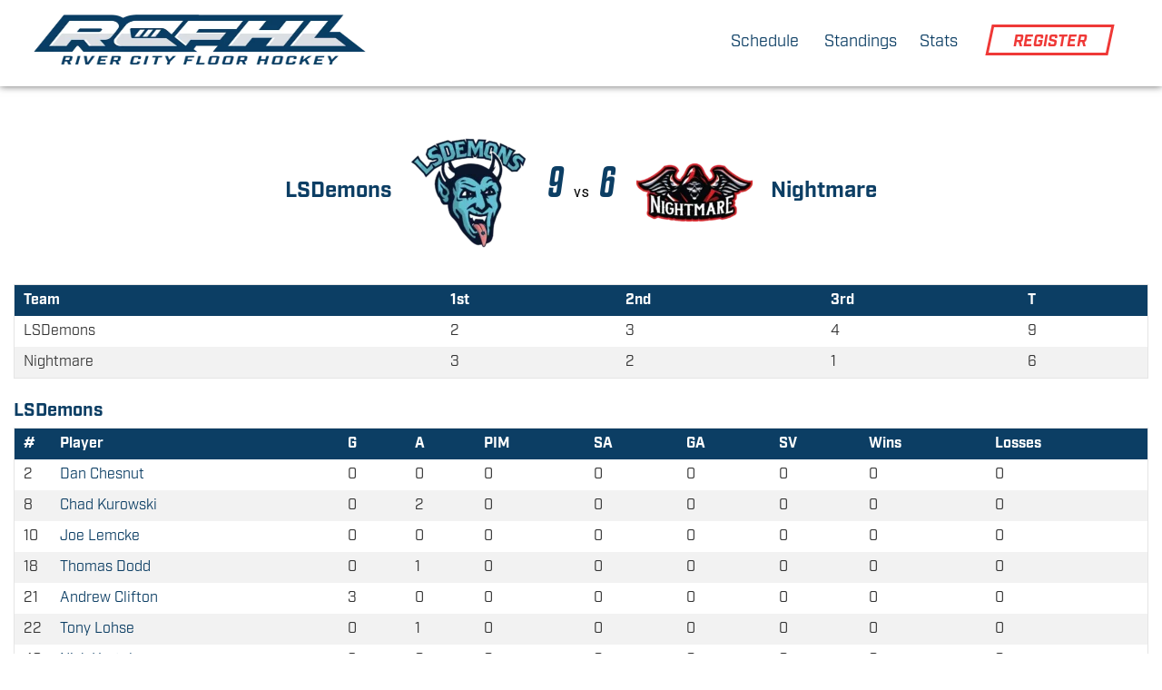

--- FILE ---
content_type: text/html; charset=UTF-8
request_url: https://rcfhl.com/event/1299/
body_size: 10320
content:
<!Doctype html><html lang="en-US" prefix="og: https://ogp.me/ns#"><head><meta charset="UTF-8"><meta name="viewport" content="width=device-width, initial-scale=1"><link rel="profile" href="http://gmpg.org/xfn/11"><style>img:is([sizes="auto" i], [sizes^="auto," i]) { contain-intrinsic-size: 3000px 1500px }</style><title>LSDemons vs Nightmare - River City Floor Hockey League</title><meta name="robots" content="index, follow, max-snippet:-1, max-video-preview:-1, max-image-preview:large"/><link rel="canonical" href="https://rcfhl.com/event/1299/" /><meta property="og:locale" content="en_US" /><meta property="og:type" content="article" /><meta property="og:title" content="LSDemons vs Nightmare - River City Floor Hockey League" /><meta property="og:url" content="https://rcfhl.com/event/1299/" /><meta property="og:site_name" content="River City Floor Hockey League" /><meta property="og:updated_time" content="2023-04-08T21:09:34-05:00" /><meta name="twitter:card" content="summary_large_image" /><meta name="twitter:title" content="LSDemons vs Nightmare - River City Floor Hockey League" /><link rel='dns-prefetch' href='//fonts.googleapis.com' /><link rel='dns-prefetch' href='//stackpath.bootstrapcdn.com' /><link rel="alternate" type="application/rss+xml" title="River City Floor Hockey League &raquo; Feed" href="https://rcfhl.com/feed/" /><link rel="alternate" type="application/rss+xml" title="River City Floor Hockey League &raquo; Comments Feed" href="https://rcfhl.com/comments/feed/" /><link rel='stylesheet' id='wp-block-library-css' href='https://rcfhl.com/wp-includes/css/dist/block-library/style.min.css?ver=6.7.1' type='text/css' media='all' /><style id='rank-math-toc-block-style-inline-css' type='text/css'>.wp-block-rank-math-toc-block nav ol{counter-reset:item}.wp-block-rank-math-toc-block nav ol li{display:block}.wp-block-rank-math-toc-block nav ol li:before{content:counters(item, ".") ". ";counter-increment:item}</style><style id='rank-math-rich-snippet-style-inline-css' type='text/css'>/*!
* Plugin:  Rank Math
* URL: https://rankmath.com/wordpress/plugin/seo-suite/
* Name:  rank-math-review-snippet.css
*/@-webkit-keyframes spin{0%{-webkit-transform:rotate(0deg)}100%{-webkit-transform:rotate(-360deg)}}@keyframes spin{0%{-webkit-transform:rotate(0deg)}100%{-webkit-transform:rotate(-360deg)}}@keyframes bounce{from{-webkit-transform:translateY(0px);transform:translateY(0px)}to{-webkit-transform:translateY(-5px);transform:translateY(-5px)}}@-webkit-keyframes bounce{from{-webkit-transform:translateY(0px);transform:translateY(0px)}to{-webkit-transform:translateY(-5px);transform:translateY(-5px)}}@-webkit-keyframes loading{0%{background-size:20% 50% ,20% 50% ,20% 50%}20%{background-size:20% 20% ,20% 50% ,20% 50%}40%{background-size:20% 100%,20% 20% ,20% 50%}60%{background-size:20% 50% ,20% 100%,20% 20%}80%{background-size:20% 50% ,20% 50% ,20% 100%}100%{background-size:20% 50% ,20% 50% ,20% 50%}}@keyframes loading{0%{background-size:20% 50% ,20% 50% ,20% 50%}20%{background-size:20% 20% ,20% 50% ,20% 50%}40%{background-size:20% 100%,20% 20% ,20% 50%}60%{background-size:20% 50% ,20% 100%,20% 20%}80%{background-size:20% 50% ,20% 50% ,20% 100%}100%{background-size:20% 50% ,20% 50% ,20% 50%}}:root{--rankmath-wp-adminbar-height: 0}#rank-math-rich-snippet-wrapper{overflow:hidden}#rank-math-rich-snippet-wrapper h5.rank-math-title{display:block;font-size:18px;line-height:1.4}#rank-math-rich-snippet-wrapper .rank-math-review-image{float:right;max-width:40%;margin-left:15px}#rank-math-rich-snippet-wrapper .rank-math-review-data{margin-bottom:15px}#rank-math-rich-snippet-wrapper .rank-math-total-wrapper{width:100%;padding:0 0 20px 0;float:left;clear:both;position:relative;-webkit-box-sizing:border-box;box-sizing:border-box}#rank-math-rich-snippet-wrapper .rank-math-total-wrapper .rank-math-total{border:0;display:block;margin:0;width:auto;float:left;text-align:left;padding:0;font-size:24px;line-height:1;font-weight:700;-webkit-box-sizing:border-box;box-sizing:border-box;overflow:hidden}#rank-math-rich-snippet-wrapper .rank-math-total-wrapper .rank-math-review-star{float:left;margin-left:15px;margin-top:5px;position:relative;z-index:99;line-height:1}#rank-math-rich-snippet-wrapper .rank-math-total-wrapper .rank-math-review-star .rank-math-review-result-wrapper{display:inline-block;white-space:nowrap;position:relative;color:#e7e7e7}#rank-math-rich-snippet-wrapper .rank-math-total-wrapper .rank-math-review-star .rank-math-review-result-wrapper .rank-math-review-result{position:absolute;top:0;left:0;overflow:hidden;white-space:nowrap;color:#ffbe01}#rank-math-rich-snippet-wrapper .rank-math-total-wrapper .rank-math-review-star .rank-math-review-result-wrapper i{font-size:18px;-webkit-text-stroke-width:1px;font-style:normal;padding:0 2px;line-height:inherit}#rank-math-rich-snippet-wrapper .rank-math-total-wrapper .rank-math-review-star .rank-math-review-result-wrapper i:before{content:"\2605"}body.rtl #rank-math-rich-snippet-wrapper .rank-math-review-image{float:left;margin-left:0;margin-right:15px}body.rtl #rank-math-rich-snippet-wrapper .rank-math-total-wrapper .rank-math-total{float:right}body.rtl #rank-math-rich-snippet-wrapper .rank-math-total-wrapper .rank-math-review-star{float:right;margin-left:0;margin-right:15px}body.rtl #rank-math-rich-snippet-wrapper .rank-math-total-wrapper .rank-math-review-star .rank-math-review-result{left:auto;right:0}@media screen and (max-width: 480px){#rank-math-rich-snippet-wrapper .rank-math-review-image{display:block;max-width:100%;width:100%;text-align:center;margin-right:0}#rank-math-rich-snippet-wrapper .rank-math-review-data{clear:both}}.clear{clear:both}</style><style id='classic-theme-styles-inline-css' type='text/css'>/*! This file is auto-generated */
.wp-block-button__link{color:#fff;background-color:#32373c;border-radius:9999px;box-shadow:none;text-decoration:none;padding:calc(.667em + 2px) calc(1.333em + 2px);font-size:1.125em}.wp-block-file__button{background:#32373c;color:#fff;text-decoration:none}</style><style id='global-styles-inline-css' type='text/css'>:root{--wp--preset--aspect-ratio--square: 1;--wp--preset--aspect-ratio--4-3: 4/3;--wp--preset--aspect-ratio--3-4: 3/4;--wp--preset--aspect-ratio--3-2: 3/2;--wp--preset--aspect-ratio--2-3: 2/3;--wp--preset--aspect-ratio--16-9: 16/9;--wp--preset--aspect-ratio--9-16: 9/16;--wp--preset--color--black: #000000;--wp--preset--color--cyan-bluish-gray: #abb8c3;--wp--preset--color--white: #ffffff;--wp--preset--color--pale-pink: #f78da7;--wp--preset--color--vivid-red: #cf2e2e;--wp--preset--color--luminous-vivid-orange: #ff6900;--wp--preset--color--luminous-vivid-amber: #fcb900;--wp--preset--color--light-green-cyan: #7bdcb5;--wp--preset--color--vivid-green-cyan: #00d084;--wp--preset--color--pale-cyan-blue: #8ed1fc;--wp--preset--color--vivid-cyan-blue: #0693e3;--wp--preset--color--vivid-purple: #9b51e0;--wp--preset--gradient--vivid-cyan-blue-to-vivid-purple: linear-gradient(135deg,rgba(6,147,227,1) 0%,rgb(155,81,224) 100%);--wp--preset--gradient--light-green-cyan-to-vivid-green-cyan: linear-gradient(135deg,rgb(122,220,180) 0%,rgb(0,208,130) 100%);--wp--preset--gradient--luminous-vivid-amber-to-luminous-vivid-orange: linear-gradient(135deg,rgba(252,185,0,1) 0%,rgba(255,105,0,1) 100%);--wp--preset--gradient--luminous-vivid-orange-to-vivid-red: linear-gradient(135deg,rgba(255,105,0,1) 0%,rgb(207,46,46) 100%);--wp--preset--gradient--very-light-gray-to-cyan-bluish-gray: linear-gradient(135deg,rgb(238,238,238) 0%,rgb(169,184,195) 100%);--wp--preset--gradient--cool-to-warm-spectrum: linear-gradient(135deg,rgb(74,234,220) 0%,rgb(151,120,209) 20%,rgb(207,42,186) 40%,rgb(238,44,130) 60%,rgb(251,105,98) 80%,rgb(254,248,76) 100%);--wp--preset--gradient--blush-light-purple: linear-gradient(135deg,rgb(255,206,236) 0%,rgb(152,150,240) 100%);--wp--preset--gradient--blush-bordeaux: linear-gradient(135deg,rgb(254,205,165) 0%,rgb(254,45,45) 50%,rgb(107,0,62) 100%);--wp--preset--gradient--luminous-dusk: linear-gradient(135deg,rgb(255,203,112) 0%,rgb(199,81,192) 50%,rgb(65,88,208) 100%);--wp--preset--gradient--pale-ocean: linear-gradient(135deg,rgb(255,245,203) 0%,rgb(182,227,212) 50%,rgb(51,167,181) 100%);--wp--preset--gradient--electric-grass: linear-gradient(135deg,rgb(202,248,128) 0%,rgb(113,206,126) 100%);--wp--preset--gradient--midnight: linear-gradient(135deg,rgb(2,3,129) 0%,rgb(40,116,252) 100%);--wp--preset--font-size--small: 13px;--wp--preset--font-size--medium: 20px;--wp--preset--font-size--large: 36px;--wp--preset--font-size--x-large: 42px;--wp--preset--spacing--20: 0.44rem;--wp--preset--spacing--30: 0.67rem;--wp--preset--spacing--40: 1rem;--wp--preset--spacing--50: 1.5rem;--wp--preset--spacing--60: 2.25rem;--wp--preset--spacing--70: 3.38rem;--wp--preset--spacing--80: 5.06rem;--wp--preset--shadow--natural: 6px 6px 9px rgba(0, 0, 0, 0.2);--wp--preset--shadow--deep: 12px 12px 50px rgba(0, 0, 0, 0.4);--wp--preset--shadow--sharp: 6px 6px 0px rgba(0, 0, 0, 0.2);--wp--preset--shadow--outlined: 6px 6px 0px -3px rgba(255, 255, 255, 1), 6px 6px rgba(0, 0, 0, 1);--wp--preset--shadow--crisp: 6px 6px 0px rgba(0, 0, 0, 1);}:where(.is-layout-flex){gap: 0.5em;}:where(.is-layout-grid){gap: 0.5em;}body .is-layout-flex{display: flex;}.is-layout-flex{flex-wrap: wrap;align-items: center;}.is-layout-flex > :is(*, div){margin: 0;}body .is-layout-grid{display: grid;}.is-layout-grid > :is(*, div){margin: 0;}:where(.wp-block-columns.is-layout-flex){gap: 2em;}:where(.wp-block-columns.is-layout-grid){gap: 2em;}:where(.wp-block-post-template.is-layout-flex){gap: 1.25em;}:where(.wp-block-post-template.is-layout-grid){gap: 1.25em;}.has-black-color{color: var(--wp--preset--color--black) !important;}.has-cyan-bluish-gray-color{color: var(--wp--preset--color--cyan-bluish-gray) !important;}.has-white-color{color: var(--wp--preset--color--white) !important;}.has-pale-pink-color{color: var(--wp--preset--color--pale-pink) !important;}.has-vivid-red-color{color: var(--wp--preset--color--vivid-red) !important;}.has-luminous-vivid-orange-color{color: var(--wp--preset--color--luminous-vivid-orange) !important;}.has-luminous-vivid-amber-color{color: var(--wp--preset--color--luminous-vivid-amber) !important;}.has-light-green-cyan-color{color: var(--wp--preset--color--light-green-cyan) !important;}.has-vivid-green-cyan-color{color: var(--wp--preset--color--vivid-green-cyan) !important;}.has-pale-cyan-blue-color{color: var(--wp--preset--color--pale-cyan-blue) !important;}.has-vivid-cyan-blue-color{color: var(--wp--preset--color--vivid-cyan-blue) !important;}.has-vivid-purple-color{color: var(--wp--preset--color--vivid-purple) !important;}.has-black-background-color{background-color: var(--wp--preset--color--black) !important;}.has-cyan-bluish-gray-background-color{background-color: var(--wp--preset--color--cyan-bluish-gray) !important;}.has-white-background-color{background-color: var(--wp--preset--color--white) !important;}.has-pale-pink-background-color{background-color: var(--wp--preset--color--pale-pink) !important;}.has-vivid-red-background-color{background-color: var(--wp--preset--color--vivid-red) !important;}.has-luminous-vivid-orange-background-color{background-color: var(--wp--preset--color--luminous-vivid-orange) !important;}.has-luminous-vivid-amber-background-color{background-color: var(--wp--preset--color--luminous-vivid-amber) !important;}.has-light-green-cyan-background-color{background-color: var(--wp--preset--color--light-green-cyan) !important;}.has-vivid-green-cyan-background-color{background-color: var(--wp--preset--color--vivid-green-cyan) !important;}.has-pale-cyan-blue-background-color{background-color: var(--wp--preset--color--pale-cyan-blue) !important;}.has-vivid-cyan-blue-background-color{background-color: var(--wp--preset--color--vivid-cyan-blue) !important;}.has-vivid-purple-background-color{background-color: var(--wp--preset--color--vivid-purple) !important;}.has-black-border-color{border-color: var(--wp--preset--color--black) !important;}.has-cyan-bluish-gray-border-color{border-color: var(--wp--preset--color--cyan-bluish-gray) !important;}.has-white-border-color{border-color: var(--wp--preset--color--white) !important;}.has-pale-pink-border-color{border-color: var(--wp--preset--color--pale-pink) !important;}.has-vivid-red-border-color{border-color: var(--wp--preset--color--vivid-red) !important;}.has-luminous-vivid-orange-border-color{border-color: var(--wp--preset--color--luminous-vivid-orange) !important;}.has-luminous-vivid-amber-border-color{border-color: var(--wp--preset--color--luminous-vivid-amber) !important;}.has-light-green-cyan-border-color{border-color: var(--wp--preset--color--light-green-cyan) !important;}.has-vivid-green-cyan-border-color{border-color: var(--wp--preset--color--vivid-green-cyan) !important;}.has-pale-cyan-blue-border-color{border-color: var(--wp--preset--color--pale-cyan-blue) !important;}.has-vivid-cyan-blue-border-color{border-color: var(--wp--preset--color--vivid-cyan-blue) !important;}.has-vivid-purple-border-color{border-color: var(--wp--preset--color--vivid-purple) !important;}.has-vivid-cyan-blue-to-vivid-purple-gradient-background{background: var(--wp--preset--gradient--vivid-cyan-blue-to-vivid-purple) !important;}.has-light-green-cyan-to-vivid-green-cyan-gradient-background{background: var(--wp--preset--gradient--light-green-cyan-to-vivid-green-cyan) !important;}.has-luminous-vivid-amber-to-luminous-vivid-orange-gradient-background{background: var(--wp--preset--gradient--luminous-vivid-amber-to-luminous-vivid-orange) !important;}.has-luminous-vivid-orange-to-vivid-red-gradient-background{background: var(--wp--preset--gradient--luminous-vivid-orange-to-vivid-red) !important;}.has-very-light-gray-to-cyan-bluish-gray-gradient-background{background: var(--wp--preset--gradient--very-light-gray-to-cyan-bluish-gray) !important;}.has-cool-to-warm-spectrum-gradient-background{background: var(--wp--preset--gradient--cool-to-warm-spectrum) !important;}.has-blush-light-purple-gradient-background{background: var(--wp--preset--gradient--blush-light-purple) !important;}.has-blush-bordeaux-gradient-background{background: var(--wp--preset--gradient--blush-bordeaux) !important;}.has-luminous-dusk-gradient-background{background: var(--wp--preset--gradient--luminous-dusk) !important;}.has-pale-ocean-gradient-background{background: var(--wp--preset--gradient--pale-ocean) !important;}.has-electric-grass-gradient-background{background: var(--wp--preset--gradient--electric-grass) !important;}.has-midnight-gradient-background{background: var(--wp--preset--gradient--midnight) !important;}.has-small-font-size{font-size: var(--wp--preset--font-size--small) !important;}.has-medium-font-size{font-size: var(--wp--preset--font-size--medium) !important;}.has-large-font-size{font-size: var(--wp--preset--font-size--large) !important;}.has-x-large-font-size{font-size: var(--wp--preset--font-size--x-large) !important;}
:where(.wp-block-post-template.is-layout-flex){gap: 1.25em;}:where(.wp-block-post-template.is-layout-grid){gap: 1.25em;}
:where(.wp-block-columns.is-layout-flex){gap: 2em;}:where(.wp-block-columns.is-layout-grid){gap: 2em;}
:root :where(.wp-block-pullquote){font-size: 1.5em;line-height: 1.6;}</style><link rel='stylesheet' id='dashicons-css' href='https://rcfhl.com/wp-includes/css/dashicons.min.css?ver=6.7.1' type='text/css' media='all' /><link rel='stylesheet' id='sportspress-general-css' href='//rcfhl.com/wp-content/plugins/sportspress/assets/css/sportspress.css?ver=2.7.24' type='text/css' media='all' /><link rel='stylesheet' id='sportspress-icons-css' href='//rcfhl.com/wp-content/plugins/sportspress/assets/css/icons.css?ver=2.7' type='text/css' media='all' /><link rel='stylesheet' id='sportspress-roboto-css' href='//fonts.googleapis.com/css?family=Roboto%3A400%2C500&#038;subset=cyrillic%2Ccyrillic-ext%2Cgreek%2Cgreek-ext%2Clatin-ext%2Cvietnamese&#038;ver=2.7' type='text/css' media='all' /><link rel='stylesheet' id='sportspress-style-css' href='//rcfhl.com/wp-content/plugins/sportspress/assets/css/sportspress-style.css?ver=2.7' type='text/css' media='all' /><link rel='stylesheet' id='sportspress-style-ltr-css' href='//rcfhl.com/wp-content/plugins/sportspress/assets/css/sportspress-style-ltr.css?ver=2.7' type='text/css' media='all' /><link rel='stylesheet' id='leaflet_stylesheet-css' href='https://rcfhl.com/wp-content/plugins/sportspress/assets/css/leaflet.css?ver=1.8.0' type='text/css' media='all' /><link rel='stylesheet' id='rcfhl-theme-style-css' href='https://rcfhl.com/wp-content/themes/rcfhl-theme/style.css?ver=6.7.1' type='text/css' media='all' /><link rel='stylesheet' id='slick-css-css' href='https://rcfhl.com/wp-content/themes/rcfhl-theme/slick/slick.css?ver=6.7.1' type='text/css' media='all' /><link rel='stylesheet' id='bootstrap_css-css' href='https://stackpath.bootstrapcdn.com/bootstrap/4.3.1/css/bootstrap.min.css?ver=6.7.1' type='text/css' media='all' /><link rel='stylesheet' id='form-icon-styles-css' href='https://rcfhl.com/wp-content/themes/rcfhl-theme/css/style-icons.min.css?ver=6.7.1' type='text/css' media='all' /><link rel='stylesheet' id='form-styles-css' href='https://rcfhl.com/wp-content/themes/rcfhl-theme/css/style.min.css?ver=6.7.1' type='text/css' media='all' /><link rel='stylesheet' id='rcfhl-styles-css' href='https://rcfhl.com/wp-content/themes/rcfhl-theme/css/rcfhl-styles.css?ver=6.5' type='text/css' media='all' /><link rel='stylesheet' id='tailwind-styles-css' href='https://rcfhl.com/wp-content/themes/rcfhl-theme/css/tw-styles.css?ver=6.7.1' type='text/css' media='all' /><link rel='stylesheet' id='material-icons-css' href='//fonts.googleapis.com/icon?family=Material+Icons&#038;ver=6.7.1' type='text/css' media='all' /> <script>var jquery_placeholder_url = 'https://rcfhl.com/wp-content/plugins/gravity-forms-placeholders/jquery.placeholder-1.0.1.js';</script><style type="text/css"></style><script type="text/javascript" src="https://rcfhl.com/wp-includes/js/jquery/jquery.min.js?ver=3.7.1" id="jquery-core-js"></script> <script type="text/javascript" src="https://rcfhl.com/wp-includes/js/jquery/jquery-migrate.min.js?ver=3.4.1" id="jquery-migrate-js"></script> <script type="text/javascript" src="https://rcfhl.com/wp-content/plugins/sportspress/assets/js/leaflet.js?ver=1.8.0" id="leaflet_js-js"></script> <script type="text/javascript" src="https://rcfhl.com/wp-content/themes/rcfhl-theme/slick/slick.js?ver=6.7.1" id="slick-js-js"></script> <script type="text/javascript" src="https://rcfhl.com/wp-content/themes/rcfhl-theme/js/rcfhl-scripts.js?ver=6.7.1" id="rcfhl-theme-js-js"></script> <script type="text/javascript" src="https://rcfhl.com/wp-content/plugins/gravity-forms-placeholders/gf.placeholders.js?ver=1.0" id="_gf_placeholders-js"></script> <link rel="https://api.w.org/" href="https://rcfhl.com/wp-json/" /><link rel="alternate" title="JSON" type="application/json" href="https://rcfhl.com/wp-json/wp/v2/events/1299" /><link rel="EditURI" type="application/rsd+xml" title="RSD" href="https://rcfhl.com/xmlrpc.php?rsd" /><meta name="generator" content="WordPress 6.7.1" /><meta name="generator" content="SportsPress 2.7.24" /><link rel='shortlink' href='https://rcfhl.com/?p=1299' /><link rel="alternate" title="oEmbed (JSON)" type="application/json+oembed" href="https://rcfhl.com/wp-json/oembed/1.0/embed?url=https%3A%2F%2Frcfhl.com%2Fevent%2F1299%2F" /><link rel="alternate" title="oEmbed (XML)" type="text/xml+oembed" href="https://rcfhl.com/wp-json/oembed/1.0/embed?url=https%3A%2F%2Frcfhl.com%2Fevent%2F1299%2F&#038;format=xml" /> <script>(function(d) {
	    var config = {
	      kitId: 'syw5nxm',
	      scriptTimeout: 3000,
	      async: false
	    },
	    h=d.documentElement,t=setTimeout(function(){h.className=h.className.replace(/\bwf-loading\b/g,"")+" wf-inactive";},config.scriptTimeout),tk=d.createElement("script"),f=false,s=d.getElementsByTagName("script")[0],a;h.className+=" wf-loading";tk.src='https://use.typekit.net/'+config.kitId+'.js';tk.async=true;tk.onload=tk.onreadystatechange=function(){a=this.readyState;if(f||a&&a!="complete"&&a!="loaded")return;f=true;clearTimeout(t);try{Typekit.load(config)}catch(e){}};s.parentNode.insertBefore(tk,s)
	  })(document);</script> </head><body class="sp_event-template-default single single-sp_event postid-1299 sportspress sportspress-page sp-has-results sp-performance-sections--1"><div id="page" class="site"><header id="masthead" class="site-header"><div class="d-block mobile-header-wrap d-md-none d-lg-none"><div class="mobile-header"><div class="logo-wrap">
<a href="https://rcfhl.com">
<img data-lazyloaded="1" src="[data-uri]" width="468" height="110" class="img-responsive" data-src="https://rcfhl.com/wp-content/uploads/2021/08/RCFHL_logo_type-outline_blue-1.png.webp" alt="DMA logo"><noscript><img width="468" height="110" class="img-responsive" src="https://rcfhl.com/wp-content/uploads/2021/08/RCFHL_logo_type-outline_blue-1.png.webp" alt="DMA logo"></noscript>
</a></div><div class="mobile-hamburger-wrap">
<i class="material-icons">
menu
</i></div></div><div class="mobile-header-overlay"><div class="info-wrap"><div class="logo-wrap">
<a href="https://rcfhl.com">
<img data-lazyloaded="1" src="[data-uri]" width="468" height="110" class="img-responsive" data-src="https://rcfhl.com/wp-content/uploads/2021/08/RCFHL_logo_type-outline_blue-1.png.webp" alt="RCFHL Logo"><noscript><img width="468" height="110" class="img-responsive" src="https://rcfhl.com/wp-content/uploads/2021/08/RCFHL_logo_type-outline_blue-1.png.webp" alt="RCFHL Logo"></noscript>
</a></div><div class="mobile-overlay-close-wrap">
<i class="material-icons">close</i></div><nav id="site-navigation" class="nav-links"><ul id="menu-primary-menu" class="menu"><li id="menu-item-688" class="menu-item menu-item-type-post_type menu-item-object-page menu-item-688"><a href="https://rcfhl.com/schedule/">Schedule</a></li><li id="menu-item-689" class="menu-item menu-item-type-post_type menu-item-object-page menu-item-689"><a href="https://rcfhl.com/standings/">Standings</a></li><li id="menu-item-2068" class="menu-item menu-item-type-post_type menu-item-object-page menu-item-2068"><a href="https://rcfhl.com/stats-fall-2024/">Stats</a></li><li id="menu-item-392" class="menu-item menu-item-type-post_type menu-item-object-page menu-item-392"><a href="https://rcfhl.com/register/">Register</a></li></ul></nav></div></div></div><div class="desktop-header-wrap d-none d-md-block"><div class="desktop-header"><div class="d-none header-top fluid-container"><div class="row"><div id="site-sub-nav" class="sub-nav col-12"><ul id="menu-sub-nav" class="menu"><li id="menu-item-79" class="menu-item menu-item-type-post_type menu-item-object-page menu-item-79"><a href="https://rcfhl.com/blog/">News</a></li></ul></div></div></div><div class="header-main fluid-container"><div class="row"><div class="col-6 col-md-4">
<a href="https://rcfhl.com">
<img data-lazyloaded="1" src="[data-uri]" width="468" height="110" data-src="https://rcfhl.com/wp-content/uploads/2021/08/RCFHL_logo_type-outline_blue-1.png.webp" alt="RCFHL Logo"/><noscript><img width="468" height="110" src="https://rcfhl.com/wp-content/uploads/2021/08/RCFHL_logo_type-outline_blue-1.png.webp" alt="RCFHL Logo"/></noscript>
</a></div><nav id="site-navigation" class="col-6 col-md-8" role="navigation"><ul id="menu-primary-menu-1" class="main-nav-menu"><li class="menu-item menu-item-type-post_type menu-item-object-page menu-item-688"><a href="https://rcfhl.com/schedule/">Schedule</a></li><li class="menu-item menu-item-type-post_type menu-item-object-page menu-item-689"><a href="https://rcfhl.com/standings/">Standings</a></li><li class="menu-item menu-item-type-post_type menu-item-object-page menu-item-2068"><a href="https://rcfhl.com/stats-fall-2024/">Stats</a></li><li class="menu-item menu-item-type-post_type menu-item-object-page menu-item-392"><a href="https://rcfhl.com/register/">Register</a></li></ul></nav></div></div></div></div></header><div id="content" class="site-content"><div id="primary" class="content-area"><main id="main" class="site-main schedule" role="main"><div class="content-wrap"><div class="container"><div class="row"><div class="col-12"><div class="sp-section-content sp-section-content-logos"><div class="sp-template sp-template-event-logos sp-template-event-logos-inline"><div class="sp-event-logos sp-event-logos-2"><span class="sp-team-logo"><strong class="sp-team-name">LSDemons</strong> <img data-lazyloaded="1" src="[data-uri]" decoding="async" width="128" height="121" data-src="https://rcfhl.com/wp-content/uploads/2021/08/logo_RCFHL_LSDemons-128x121.png.webp" class="attachment-sportspress-fit-icon size-sportspress-fit-icon wp-post-image" alt="" /><noscript><img decoding="async" width="128" height="121" src="https://rcfhl.com/wp-content/uploads/2021/08/logo_RCFHL_LSDemons-128x121.png.webp" class="attachment-sportspress-fit-icon size-sportspress-fit-icon wp-post-image" alt="" /></noscript> <strong class="sp-team-result">9</strong></span> vs <span class="sp-team-logo"><strong class="sp-team-result">6</strong> <img data-lazyloaded="1" src="[data-uri]" decoding="async" width="128" height="64" data-src="https://rcfhl.com/wp-content/uploads/2022/01/rcfhl_team-logo_nightmare-128x64.png.webp" class="attachment-sportspress-fit-icon size-sportspress-fit-icon wp-post-image" alt="" /><noscript><img decoding="async" width="128" height="64" src="https://rcfhl.com/wp-content/uploads/2022/01/rcfhl_team-logo_nightmare-128x64.png.webp" class="attachment-sportspress-fit-icon size-sportspress-fit-icon wp-post-image" alt="" /></noscript> <strong class="sp-team-name">Nightmare</strong></span></div></div></div><div class="sp-section-content sp-section-content-results"><div class="sp-template sp-template-event-results"><h4 class="sp-table-caption">Results</h4><div class="sp-table-wrapper"><table class="sp-event-results sp-data-table sp-scrollable-table"><thead><th class="data-name">Team</th><th class="data-first">1st</th><th class="data-second">2nd</th><th class="data-third">3rd</th><th class="data-goals">T</th></tr></thead><tbody><tr class="odd"><td class="data-name">LSDemons</td><td class="data-first">2</td><td class="data-second">3</td><td class="data-third">4</td><td class="data-goals">9</td></tr><tr class="even"><td class="data-name">Nightmare</td><td class="data-first">3</td><td class="data-second">2</td><td class="data-third">1</td><td class="data-goals">6</td></tr></tbody></table></div></div></div><div class="sp-section-content sp-section-content-details"><div class="sp-template sp-template-event-details"><h4 class="sp-table-caption">Details</h4><div class="sp-table-wrapper"><table class="sp-event-details sp-data-table
sp-scrollable-table"><thead><tr><th>Date</th><th>Time</th><th>League</th><th>Season</th></tr></thead><tbody><tr class="odd"><td>April 2, 2023</td><td>7:30 pm</td><td>RCFHL Mens League</td><td>Winter 2023</td></tr></tbody></table></div></div></div><div class="sp-section-content sp-section-content-performance"><div class="sp-event-performance-tables sp-event-performance-teams"><div class="sp-template sp-template-event-performance sp-template-event-performance-values																							   "><h4 class="sp-table-caption">LSDemons</h4><div class="sp-table-wrapper"><table class="sp-event-performance sp-data-table
sp-scrollable-table
sp-responsive-table performance_690f2fd14c884	 sp-sortable-table"><thead><tr><th class="data-number">#</th><th class="data-name">
Player</th><th class="data-g">G</th><th class="data-a">A</th><th class="data-pim">PIM</th><th class="data-sa">SA</th><th class="data-ga">GA</th><th class="data-sv">SV</th><th class="data-wins">Wins</th><th class="data-loss">Losses</th></tr></thead><tbody><tr class="lineup odd"><td class="data-number" data-label="#">2</td><td class="data-name" data-label="Player"><a href="https://rcfhl.com/player/dan-chesnut/">Dan Chesnut</a></td><td class="data-g" data-label="G">0</td><td class="data-a" data-label="A">0</td><td class="data-pim" data-label="PIM">0</td><td class="data-sa" data-label="SA">0</td><td class="data-ga" data-label="GA">0</td><td class="data-sv" data-label="SV">0</td><td class="data-wins" data-label="Wins">0</td><td class="data-loss" data-label="Losses">0</td></tr><tr class="lineup even"><td class="data-number" data-label="#">8</td><td class="data-name" data-label="Player"><a href="https://rcfhl.com/player/chad-kurowski/">Chad Kurowski</a></td><td class="data-g" data-label="G">0</td><td class="data-a" data-label="A">2</td><td class="data-pim" data-label="PIM">0</td><td class="data-sa" data-label="SA">0</td><td class="data-ga" data-label="GA">0</td><td class="data-sv" data-label="SV">0</td><td class="data-wins" data-label="Wins">0</td><td class="data-loss" data-label="Losses">0</td></tr><tr class="lineup odd"><td class="data-number" data-label="#">10</td><td class="data-name" data-label="Player"><a href="https://rcfhl.com/player/joe-lemcke/">Joe Lemcke</a></td><td class="data-g" data-label="G">0</td><td class="data-a" data-label="A">0</td><td class="data-pim" data-label="PIM">0</td><td class="data-sa" data-label="SA">0</td><td class="data-ga" data-label="GA">0</td><td class="data-sv" data-label="SV">0</td><td class="data-wins" data-label="Wins">0</td><td class="data-loss" data-label="Losses">0</td></tr><tr class="lineup even"><td class="data-number" data-label="#">18</td><td class="data-name" data-label="Player"><a href="https://rcfhl.com/player/thomas-dodd/">Thomas Dodd</a></td><td class="data-g" data-label="G">0</td><td class="data-a" data-label="A">1</td><td class="data-pim" data-label="PIM">0</td><td class="data-sa" data-label="SA">0</td><td class="data-ga" data-label="GA">0</td><td class="data-sv" data-label="SV">0</td><td class="data-wins" data-label="Wins">0</td><td class="data-loss" data-label="Losses">0</td></tr><tr class="lineup odd"><td class="data-number" data-label="#">21</td><td class="data-name" data-label="Player"><a href="https://rcfhl.com/player/andrew-clifton/">Andrew Clifton</a></td><td class="data-g" data-label="G">3</td><td class="data-a" data-label="A">0</td><td class="data-pim" data-label="PIM">0</td><td class="data-sa" data-label="SA">0</td><td class="data-ga" data-label="GA">0</td><td class="data-sv" data-label="SV">0</td><td class="data-wins" data-label="Wins">0</td><td class="data-loss" data-label="Losses">0</td></tr><tr class="lineup even"><td class="data-number" data-label="#">22</td><td class="data-name" data-label="Player"><a href="https://rcfhl.com/player/tony-lohse/">Tony Lohse</a></td><td class="data-g" data-label="G">0</td><td class="data-a" data-label="A">1</td><td class="data-pim" data-label="PIM">0</td><td class="data-sa" data-label="SA">0</td><td class="data-ga" data-label="GA">0</td><td class="data-sv" data-label="SV">0</td><td class="data-wins" data-label="Wins">0</td><td class="data-loss" data-label="Losses">0</td></tr><tr class="lineup odd"><td class="data-number" data-label="#">48</td><td class="data-name" data-label="Player"><a href="https://rcfhl.com/player/nick-hertel/">Nick Hertel</a></td><td class="data-g" data-label="G">3</td><td class="data-a" data-label="A">0</td><td class="data-pim" data-label="PIM">0</td><td class="data-sa" data-label="SA">0</td><td class="data-ga" data-label="GA">0</td><td class="data-sv" data-label="SV">0</td><td class="data-wins" data-label="Wins">0</td><td class="data-loss" data-label="Losses">0</td></tr><tr class="lineup even"><td class="data-number" data-label="#">66</td><td class="data-name" data-label="Player"><a href="https://rcfhl.com/player/mike-west/">Mike West</a></td><td class="data-g" data-label="G">0</td><td class="data-a" data-label="A">0</td><td class="data-pim" data-label="PIM">0</td><td class="data-sa" data-label="SA">29</td><td class="data-ga" data-label="GA">6</td><td class="data-sv" data-label="SV">23</td><td class="data-wins" data-label="Wins">1</td><td class="data-loss" data-label="Losses">0</td></tr><tr class="lineup odd"><td class="data-number" data-label="#">86</td><td class="data-name" data-label="Player"><a href="https://rcfhl.com/player/jim-lohse/">Jim Lohse</a></td><td class="data-g" data-label="G">0</td><td class="data-a" data-label="A">3</td><td class="data-pim" data-label="PIM">0</td><td class="data-sa" data-label="SA">0</td><td class="data-ga" data-label="GA">0</td><td class="data-sv" data-label="SV">0</td><td class="data-wins" data-label="Wins">0</td><td class="data-loss" data-label="Losses">0</td></tr><tr class="lineup even"><td class="data-number" data-label="#">0</td><td class="data-name" data-label="Player"><a href="https://rcfhl.com/player/tony-mori/">Tony Mori</a></td><td class="data-g" data-label="G">1</td><td class="data-a" data-label="A">0</td><td class="data-pim" data-label="PIM">0</td><td class="data-sa" data-label="SA">0</td><td class="data-ga" data-label="GA">0</td><td class="data-sv" data-label="SV">0</td><td class="data-wins" data-label="Wins">0</td><td class="data-loss" data-label="Losses">0</td></tr></tbody></table></div></div><div class="sp-template sp-template-event-performance sp-template-event-performance-values																							   "><h4 class="sp-table-caption">Nightmare</h4><div class="sp-table-wrapper"><table class="sp-event-performance sp-data-table
sp-scrollable-table
sp-responsive-table performance_690f2fd14dc40	 sp-sortable-table"><thead><tr><th class="data-number">#</th><th class="data-name">
Player</th><th class="data-g">G</th><th class="data-a">A</th><th class="data-pim">PIM</th><th class="data-sa">SA</th><th class="data-ga">GA</th><th class="data-sv">SV</th><th class="data-wins">Wins</th><th class="data-loss">Losses</th></tr></thead><tbody><tr class="lineup odd"><td class="data-number" data-label="#"></td><td class="data-name" data-label="Player"><a href="https://rcfhl.com/player/rickey-westcott/">Rickey Westcott</a></td><td class="data-g" data-label="G">1</td><td class="data-a" data-label="A">1</td><td class="data-pim" data-label="PIM">0</td><td class="data-sa" data-label="SA">0</td><td class="data-ga" data-label="GA">0</td><td class="data-sv" data-label="SV">0</td><td class="data-wins" data-label="Wins">0</td><td class="data-loss" data-label="Losses">0</td></tr><tr class="lineup even"><td class="data-number" data-label="#"></td><td class="data-name" data-label="Player"><a href="https://rcfhl.com/player/shawn-dauble/">Shawn Dauble</a></td><td class="data-g" data-label="G">0</td><td class="data-a" data-label="A">0</td><td class="data-pim" data-label="PIM">0</td><td class="data-sa" data-label="SA">0</td><td class="data-ga" data-label="GA">0</td><td class="data-sv" data-label="SV">0</td><td class="data-wins" data-label="Wins">0</td><td class="data-loss" data-label="Losses">0</td></tr><tr class="lineup odd"><td class="data-number" data-label="#">4</td><td class="data-name" data-label="Player"><a href="https://rcfhl.com/player/mike-krumm/">Mike Krumm</a></td><td class="data-g" data-label="G">0</td><td class="data-a" data-label="A">0</td><td class="data-pim" data-label="PIM">0</td><td class="data-sa" data-label="SA">0</td><td class="data-ga" data-label="GA">0</td><td class="data-sv" data-label="SV">0</td><td class="data-wins" data-label="Wins">0</td><td class="data-loss" data-label="Losses">0</td></tr><tr class="lineup even"><td class="data-number" data-label="#">9</td><td class="data-name" data-label="Player"><a href="https://rcfhl.com/player/steve-meyer-2/">Steve Meyer</a></td><td class="data-g" data-label="G">0</td><td class="data-a" data-label="A">0</td><td class="data-pim" data-label="PIM">0</td><td class="data-sa" data-label="SA">0</td><td class="data-ga" data-label="GA">0</td><td class="data-sv" data-label="SV">0</td><td class="data-wins" data-label="Wins">0</td><td class="data-loss" data-label="Losses">0</td></tr><tr class="lineup odd"><td class="data-number" data-label="#">10</td><td class="data-name" data-label="Player"><a href="https://rcfhl.com/player/brandon-moroni/">Brandon Moroni</a></td><td class="data-g" data-label="G">1</td><td class="data-a" data-label="A">0</td><td class="data-pim" data-label="PIM">0</td><td class="data-sa" data-label="SA">0</td><td class="data-ga" data-label="GA">0</td><td class="data-sv" data-label="SV">0</td><td class="data-wins" data-label="Wins">0</td><td class="data-loss" data-label="Losses">0</td></tr><tr class="lineup even"><td class="data-number" data-label="#">17</td><td class="data-name" data-label="Player"><a href="https://rcfhl.com/player/isaiah-aldrich/">isaiah aldrich</a></td><td class="data-g" data-label="G">0</td><td class="data-a" data-label="A">1</td><td class="data-pim" data-label="PIM">0</td><td class="data-sa" data-label="SA">0</td><td class="data-ga" data-label="GA">0</td><td class="data-sv" data-label="SV">0</td><td class="data-wins" data-label="Wins">0</td><td class="data-loss" data-label="Losses">0</td></tr><tr class="lineup odd"><td class="data-number" data-label="#">21</td><td class="data-name" data-label="Player"><a href="https://rcfhl.com/player/nick-platipodis/">Nick Platipodis</a></td><td class="data-g" data-label="G">0</td><td class="data-a" data-label="A">0</td><td class="data-pim" data-label="PIM">0</td><td class="data-sa" data-label="SA">0</td><td class="data-ga" data-label="GA">0</td><td class="data-sv" data-label="SV">0</td><td class="data-wins" data-label="Wins">0</td><td class="data-loss" data-label="Losses">0</td></tr><tr class="lineup even"><td class="data-number" data-label="#">23</td><td class="data-name" data-label="Player"><a href="https://rcfhl.com/player/chris-federhofer/">Chris Federhofer</a></td><td class="data-g" data-label="G">1</td><td class="data-a" data-label="A">0</td><td class="data-pim" data-label="PIM">0</td><td class="data-sa" data-label="SA">0</td><td class="data-ga" data-label="GA">0</td><td class="data-sv" data-label="SV">0</td><td class="data-wins" data-label="Wins">0</td><td class="data-loss" data-label="Losses">0</td></tr><tr class="lineup odd"><td class="data-number" data-label="#">27</td><td class="data-name" data-label="Player"><a href="https://rcfhl.com/player/klint-dix/">Klint Dix</a></td><td class="data-g" data-label="G">0</td><td class="data-a" data-label="A">0</td><td class="data-pim" data-label="PIM">0</td><td class="data-sa" data-label="SA">32</td><td class="data-ga" data-label="GA">9</td><td class="data-sv" data-label="SV">23</td><td class="data-wins" data-label="Wins">0</td><td class="data-loss" data-label="Losses">1</td></tr><tr class="lineup even"><td class="data-number" data-label="#">28</td><td class="data-name" data-label="Player"><a href="https://rcfhl.com/player/mike-mosqueda/">Mike Mosqueda</a></td><td class="data-g" data-label="G">0</td><td class="data-a" data-label="A">3</td><td class="data-pim" data-label="PIM">0</td><td class="data-sa" data-label="SA">0</td><td class="data-ga" data-label="GA">0</td><td class="data-sv" data-label="SV">0</td><td class="data-wins" data-label="Wins">0</td><td class="data-loss" data-label="Losses">0</td></tr><tr class="lineup odd"><td class="data-number" data-label="#">39</td><td class="data-name" data-label="Player"><a href="https://rcfhl.com/player/steve-meyer/">Steve Meyer</a></td><td class="data-g" data-label="G">0</td><td class="data-a" data-label="A">0</td><td class="data-pim" data-label="PIM">0</td><td class="data-sa" data-label="SA">0</td><td class="data-ga" data-label="GA">0</td><td class="data-sv" data-label="SV">0</td><td class="data-wins" data-label="Wins">0</td><td class="data-loss" data-label="Losses">0</td></tr><tr class="lineup even"><td class="data-number" data-label="#">75</td><td class="data-name" data-label="Player"><a href="https://rcfhl.com/player/john-wegeng/">John Wegeng</a></td><td class="data-g" data-label="G">0</td><td class="data-a" data-label="A">0</td><td class="data-pim" data-label="PIM">0</td><td class="data-sa" data-label="SA">0</td><td class="data-ga" data-label="GA">0</td><td class="data-sv" data-label="SV">0</td><td class="data-wins" data-label="Wins">0</td><td class="data-loss" data-label="Losses">0</td></tr><tr class="lineup odd"><td class="data-number" data-label="#">77</td><td class="data-name" data-label="Player"><a href="https://rcfhl.com/player/kyle-mosqueda/">Kyle Mosqueda</a></td><td class="data-g" data-label="G">0</td><td class="data-a" data-label="A">0</td><td class="data-pim" data-label="PIM">0</td><td class="data-sa" data-label="SA">0</td><td class="data-ga" data-label="GA">0</td><td class="data-sv" data-label="SV">0</td><td class="data-wins" data-label="Wins">0</td><td class="data-loss" data-label="Losses">0</td></tr><tr class="lineup even"><td class="data-number" data-label="#">92</td><td class="data-name" data-label="Player"><a href="https://rcfhl.com/player/tyler-blackford/">Tyler Blackford</a></td><td class="data-g" data-label="G">1</td><td class="data-a" data-label="A">0</td><td class="data-pim" data-label="PIM">0</td><td class="data-sa" data-label="SA">0</td><td class="data-ga" data-label="GA">0</td><td class="data-sv" data-label="SV">0</td><td class="data-wins" data-label="Wins">0</td><td class="data-loss" data-label="Losses">0</td></tr></tbody></table></div></div></div></div><div class="sp-tab-group"></div></div></div></div></div></main></div></div><footer id="colophon" class="site-footer" style="background-image: url(https://rcfhl.com/wp-content/uploads/2021/08/bg_footer.png.webp)"><div class="main-content"><div class="container"><div class="row"><div class="col-12 col-md-4 logo-social-wrap"><div class="row"><div class="col-12 logo-container">
<img data-lazyloaded="1" src="[data-uri]" width="1500" height="1014" data-src="https://rcfhl.com/wp-content/uploads/2021/08/RCFHL_logo_crest_yellow.png"><noscript><img width="1500" height="1014" src="https://rcfhl.com/wp-content/uploads/2021/08/RCFHL_logo_crest_yellow.png"></noscript></div><div class="col-12 social-container">
<a href="https://www.facebook.com/rcfhl">
<img data-lazyloaded="1" src="[data-uri]" width="88" height="88" class="social-icon" data-src="https://rcfhl.com/wp-content/uploads/2021/08/facebook.png"><noscript><img width="88" height="88" class="social-icon" src="https://rcfhl.com/wp-content/uploads/2021/08/facebook.png"></noscript>
</a></div></div></div><div class="col-12 col-md-4 contact-info"><div class="row"><div class="col-12 rcfhl-info"><h3>River City Floor Hockey</h3><p>(314) 956-7534</p><p>samfran12@gmail.com</p>
<a href="/contact">Contact Us</a></div></div></div><div class="col-12 col-md-4"><div class="col-12 great-skate-info"><h3>St. Louis Skatium</h3><p>120 E Catalan St, St. Louis, MO 63111</p><p>(314) 631-3922</p>
<a href="/contact">Contact Us</a></div></div><div class="d-none col-md-2 about-nav"><h3></h3><ul id="menu-about-footer-nav" class="menu"><li id="menu-item-226" class="menu-item menu-item-type- menu-item-object- menu-item-226"><a></a></li><li id="menu-item-227" class="menu-item menu-item-type- menu-item-object- menu-item-227"><a></a></li></ul></div><div class="d-none col-md-2 useful-link-nav"><h3></h3><ul id="menu-useful-link-footer-nav" class="menu"><li id="menu-item-228" class="menu-item menu-item-type- menu-item-object- menu-item-228"><a></a></li><li id="menu-item-229" class="menu-item menu-item-type- menu-item-object- menu-item-229"><a></a></li><li id="menu-item-230" class="menu-item menu-item-type- menu-item-object- menu-item-230"><a></a></li></ul></div></div></div><div class="container-fluid"><div class="row"><div class="col-12 legal-bar"><p>© 2018 River City Floor Hockey LLC  |  <a href="#">Terms of Use</a>  |  <a href="#">Privacy</a></p></div></div></div></div></footer></div> <script type="text/javascript" src="https://rcfhl.com/wp-content/plugins/sportspress/assets/js/jquery.dataTables.min.js?ver=1.10.4" id="jquery-datatables-js"></script> <script type="text/javascript" id="sportspress-js-extra">/*  */
var localized_strings = {"days":"days","hrs":"hrs","mins":"mins","secs":"secs","previous":"Previous","next":"Next"};
/*  */</script> <script type="text/javascript" src="https://rcfhl.com/wp-content/plugins/sportspress/assets/js/sportspress.js?ver=2.7.24" id="sportspress-js"></script> <script type="text/javascript" src="https://rcfhl.com/wp-content/themes/rcfhl-theme/js/navigation.js?ver=20151215" id="rcfhl-theme-navigation-js"></script> <script type="text/javascript" src="https://rcfhl.com/wp-content/themes/rcfhl-theme/js/skip-link-focus-fix.js?ver=20151215" id="rcfhl-theme-skip-link-focus-fix-js"></script> <script type="text/javascript" src="https://rcfhl.com/wp-content/plugins/litespeed-cache/assets/js/instant_click.min.js?ver=6.5.4" id="litespeed-cache-js"></script> <script data-no-optimize="1">!function(t,e){"object"==typeof exports&&"undefined"!=typeof module?module.exports=e():"function"==typeof define&&define.amd?define(e):(t="undefined"!=typeof globalThis?globalThis:t||self).LazyLoad=e()}(this,function(){"use strict";function e(){return(e=Object.assign||function(t){for(var e=1;e<arguments.length;e++){var n,a=arguments[e];for(n in a)Object.prototype.hasOwnProperty.call(a,n)&&(t[n]=a[n])}return t}).apply(this,arguments)}function i(t){return e({},it,t)}function o(t,e){var n,a="LazyLoad::Initialized",i=new t(e);try{n=new CustomEvent(a,{detail:{instance:i}})}catch(t){(n=document.createEvent("CustomEvent")).initCustomEvent(a,!1,!1,{instance:i})}window.dispatchEvent(n)}function l(t,e){return t.getAttribute(gt+e)}function c(t){return l(t,bt)}function s(t,e){return function(t,e,n){e=gt+e;null!==n?t.setAttribute(e,n):t.removeAttribute(e)}(t,bt,e)}function r(t){return s(t,null),0}function u(t){return null===c(t)}function d(t){return c(t)===vt}function f(t,e,n,a){t&&(void 0===a?void 0===n?t(e):t(e,n):t(e,n,a))}function _(t,e){nt?t.classList.add(e):t.className+=(t.className?" ":"")+e}function v(t,e){nt?t.classList.remove(e):t.className=t.className.replace(new RegExp("(^|\\s+)"+e+"(\\s+|$)")," ").replace(/^\s+/,"").replace(/\s+$/,"")}function g(t){return t.llTempImage}function b(t,e){!e||(e=e._observer)&&e.unobserve(t)}function p(t,e){t&&(t.loadingCount+=e)}function h(t,e){t&&(t.toLoadCount=e)}function n(t){for(var e,n=[],a=0;e=t.children[a];a+=1)"SOURCE"===e.tagName&&n.push(e);return n}function m(t,e){(t=t.parentNode)&&"PICTURE"===t.tagName&&n(t).forEach(e)}function a(t,e){n(t).forEach(e)}function E(t){return!!t[st]}function I(t){return t[st]}function y(t){return delete t[st]}function A(e,t){var n;E(e)||(n={},t.forEach(function(t){n[t]=e.getAttribute(t)}),e[st]=n)}function k(a,t){var i;E(a)&&(i=I(a),t.forEach(function(t){var e,n;e=a,(t=i[n=t])?e.setAttribute(n,t):e.removeAttribute(n)}))}function L(t,e,n){_(t,e.class_loading),s(t,ut),n&&(p(n,1),f(e.callback_loading,t,n))}function w(t,e,n){n&&t.setAttribute(e,n)}function x(t,e){w(t,ct,l(t,e.data_sizes)),w(t,rt,l(t,e.data_srcset)),w(t,ot,l(t,e.data_src))}function O(t,e,n){var a=l(t,e.data_bg_multi),i=l(t,e.data_bg_multi_hidpi);(a=at&&i?i:a)&&(t.style.backgroundImage=a,n=n,_(t=t,(e=e).class_applied),s(t,ft),n&&(e.unobserve_completed&&b(t,e),f(e.callback_applied,t,n)))}function N(t,e){!e||0<e.loadingCount||0<e.toLoadCount||f(t.callback_finish,e)}function C(t,e,n){t.addEventListener(e,n),t.llEvLisnrs[e]=n}function M(t){return!!t.llEvLisnrs}function z(t){if(M(t)){var e,n,a=t.llEvLisnrs;for(e in a){var i=a[e];n=e,i=i,t.removeEventListener(n,i)}delete t.llEvLisnrs}}function R(t,e,n){var a;delete t.llTempImage,p(n,-1),(a=n)&&--a.toLoadCount,v(t,e.class_loading),e.unobserve_completed&&b(t,n)}function T(o,r,c){var l=g(o)||o;M(l)||function(t,e,n){M(t)||(t.llEvLisnrs={});var a="VIDEO"===t.tagName?"loadeddata":"load";C(t,a,e),C(t,"error",n)}(l,function(t){var e,n,a,i;n=r,a=c,i=d(e=o),R(e,n,a),_(e,n.class_loaded),s(e,dt),f(n.callback_loaded,e,a),i||N(n,a),z(l)},function(t){var e,n,a,i;n=r,a=c,i=d(e=o),R(e,n,a),_(e,n.class_error),s(e,_t),f(n.callback_error,e,a),i||N(n,a),z(l)})}function G(t,e,n){var a,i,o,r,c;t.llTempImage=document.createElement("IMG"),T(t,e,n),E(c=t)||(c[st]={backgroundImage:c.style.backgroundImage}),o=n,r=l(a=t,(i=e).data_bg),c=l(a,i.data_bg_hidpi),(r=at&&c?c:r)&&(a.style.backgroundImage='url("'.concat(r,'")'),g(a).setAttribute(ot,r),L(a,i,o)),O(t,e,n)}function D(t,e,n){var a;T(t,e,n),a=e,e=n,(t=It[(n=t).tagName])&&(t(n,a),L(n,a,e))}function V(t,e,n){var a;a=t,(-1<yt.indexOf(a.tagName)?D:G)(t,e,n)}function F(t,e,n){var a;t.setAttribute("loading","lazy"),T(t,e,n),a=e,(e=It[(n=t).tagName])&&e(n,a),s(t,vt)}function j(t){t.removeAttribute(ot),t.removeAttribute(rt),t.removeAttribute(ct)}function P(t){m(t,function(t){k(t,Et)}),k(t,Et)}function S(t){var e;(e=At[t.tagName])?e(t):E(e=t)&&(t=I(e),e.style.backgroundImage=t.backgroundImage)}function U(t,e){var n;S(t),n=e,u(e=t)||d(e)||(v(e,n.class_entered),v(e,n.class_exited),v(e,n.class_applied),v(e,n.class_loading),v(e,n.class_loaded),v(e,n.class_error)),r(t),y(t)}function $(t,e,n,a){var i;n.cancel_on_exit&&(c(t)!==ut||"IMG"===t.tagName&&(z(t),m(i=t,function(t){j(t)}),j(i),P(t),v(t,n.class_loading),p(a,-1),r(t),f(n.callback_cancel,t,e,a)))}function q(t,e,n,a){var i,o,r=(o=t,0<=pt.indexOf(c(o)));s(t,"entered"),_(t,n.class_entered),v(t,n.class_exited),i=t,o=a,n.unobserve_entered&&b(i,o),f(n.callback_enter,t,e,a),r||V(t,n,a)}function H(t){return t.use_native&&"loading"in HTMLImageElement.prototype}function B(t,i,o){t.forEach(function(t){return(a=t).isIntersecting||0<a.intersectionRatio?q(t.target,t,i,o):(e=t.target,n=t,a=i,t=o,void(u(e)||(_(e,a.class_exited),$(e,n,a,t),f(a.callback_exit,e,n,t))));var e,n,a})}function J(e,n){var t;et&&!H(e)&&(n._observer=new IntersectionObserver(function(t){B(t,e,n)},{root:(t=e).container===document?null:t.container,rootMargin:t.thresholds||t.threshold+"px"}))}function K(t){return Array.prototype.slice.call(t)}function Q(t){return t.container.querySelectorAll(t.elements_selector)}function W(t){return c(t)===_t}function X(t,e){return e=t||Q(e),K(e).filter(u)}function Y(e,t){var n;(n=Q(e),K(n).filter(W)).forEach(function(t){v(t,e.class_error),r(t)}),t.update()}function t(t,e){var n,a,t=i(t);this._settings=t,this.loadingCount=0,J(t,this),n=t,a=this,Z&&window.addEventListener("online",function(){Y(n,a)}),this.update(e)}var Z="undefined"!=typeof window,tt=Z&&!("onscroll"in window)||"undefined"!=typeof navigator&&/(gle|ing|ro)bot|crawl|spider/i.test(navigator.userAgent),et=Z&&"IntersectionObserver"in window,nt=Z&&"classList"in document.createElement("p"),at=Z&&1<window.devicePixelRatio,it={elements_selector:".lazy",container:tt||Z?document:null,threshold:300,thresholds:null,data_src:"src",data_srcset:"srcset",data_sizes:"sizes",data_bg:"bg",data_bg_hidpi:"bg-hidpi",data_bg_multi:"bg-multi",data_bg_multi_hidpi:"bg-multi-hidpi",data_poster:"poster",class_applied:"applied",class_loading:"litespeed-loading",class_loaded:"litespeed-loaded",class_error:"error",class_entered:"entered",class_exited:"exited",unobserve_completed:!0,unobserve_entered:!1,cancel_on_exit:!0,callback_enter:null,callback_exit:null,callback_applied:null,callback_loading:null,callback_loaded:null,callback_error:null,callback_finish:null,callback_cancel:null,use_native:!1},ot="src",rt="srcset",ct="sizes",lt="poster",st="llOriginalAttrs",ut="loading",dt="loaded",ft="applied",_t="error",vt="native",gt="data-",bt="ll-status",pt=[ut,dt,ft,_t],ht=[ot],mt=[ot,lt],Et=[ot,rt,ct],It={IMG:function(t,e){m(t,function(t){A(t,Et),x(t,e)}),A(t,Et),x(t,e)},IFRAME:function(t,e){A(t,ht),w(t,ot,l(t,e.data_src))},VIDEO:function(t,e){a(t,function(t){A(t,ht),w(t,ot,l(t,e.data_src))}),A(t,mt),w(t,lt,l(t,e.data_poster)),w(t,ot,l(t,e.data_src)),t.load()}},yt=["IMG","IFRAME","VIDEO"],At={IMG:P,IFRAME:function(t){k(t,ht)},VIDEO:function(t){a(t,function(t){k(t,ht)}),k(t,mt),t.load()}},kt=["IMG","IFRAME","VIDEO"];return t.prototype={update:function(t){var e,n,a,i=this._settings,o=X(t,i);{if(h(this,o.length),!tt&&et)return H(i)?(e=i,n=this,o.forEach(function(t){-1!==kt.indexOf(t.tagName)&&F(t,e,n)}),void h(n,0)):(t=this._observer,i=o,t.disconnect(),a=t,void i.forEach(function(t){a.observe(t)}));this.loadAll(o)}},destroy:function(){this._observer&&this._observer.disconnect(),Q(this._settings).forEach(function(t){y(t)}),delete this._observer,delete this._settings,delete this.loadingCount,delete this.toLoadCount},loadAll:function(t){var e=this,n=this._settings;X(t,n).forEach(function(t){b(t,e),V(t,n,e)})},restoreAll:function(){var e=this._settings;Q(e).forEach(function(t){U(t,e)})}},t.load=function(t,e){e=i(e);V(t,e)},t.resetStatus=function(t){r(t)},Z&&function(t,e){if(e)if(e.length)for(var n,a=0;n=e[a];a+=1)o(t,n);else o(t,e)}(t,window.lazyLoadOptions),t});!function(e,t){"use strict";function a(){t.body.classList.add("litespeed_lazyloaded")}function n(){console.log("[LiteSpeed] Start Lazy Load Images"),d=new LazyLoad({elements_selector:"[data-lazyloaded]",callback_finish:a}),o=function(){d.update()},e.MutationObserver&&new MutationObserver(o).observe(t.documentElement,{childList:!0,subtree:!0,attributes:!0})}var d,o;e.addEventListener?e.addEventListener("load",n,!1):e.attachEvent("onload",n)}(window,document);</script></body></html>
<!-- Page optimized by LiteSpeed Cache @2025-11-08 06:56:01 -->

<!-- Page cached by LiteSpeed Cache 6.5.4 on 2025-11-08 06:56:01 -->

--- FILE ---
content_type: text/css
request_url: https://rcfhl.com/wp-content/themes/rcfhl-theme/style.css?ver=6.7.1
body_size: 9506
content:
@charset "UTF-8";

/*
Theme Name: RCFHL
Theme URI: https://wordpress.org/themes/twentytwentyone/
Author: Sam Casey
Author URI: https://samcasey.design
Description: The custom theme created for the River City Floor Hockey League
Requires at least: 5.3
Tested up to: 6.1
Requires PHP: 7.4
Version: 1.0
License: GNU General Public License v2 or later
License URI: http://www.gnu.org/licenses/gpl-2.0.html
Text Domain: rcfhl-theme

RCFHL WordPress Theme, (C) 2023 RCFHL
*/

.sportspress .sp-table-caption {
  display: none !important; }

.sportspress .sp-template-event-performance .sp-table-caption {
  display: table !important;
  border: none !important;
  padding: 0 0 4px 0 !important;
  font-family: "industry", sans-serif !important;
  font-weight: 700 !important;
  font-size: 20px !important;
  color: #0C3E64 !important; }

.sportspress .sp-table-wrapper .sp-scrollable-table-wrapper .sp-event-list thead tr th, .sportspress .sp-table-wrapper .sp-scrollable-table-wrapper .sp-event-results thead tr th, .sportspress .sp-table-wrapper .sp-scrollable-table-wrapper .dataTables_wrapper thead tr th {
  background-color: #0C3E64 !important;
  color: white !important;
  font-weight: 700 !important;
  font-family: "industry", sans-serif !important;
  text-align: left !important;
  font-size: 16px !important; }
  .sportspress .sp-table-wrapper .sp-scrollable-table-wrapper .sp-event-list thead tr th.data-time, .sportspress .sp-table-wrapper .sp-scrollable-table-wrapper .sp-event-results thead tr th.data-time, .sportspress .sp-table-wrapper .sp-scrollable-table-wrapper .dataTables_wrapper thead tr th.data-time {
    width: 128px; }

.sportspress .sp-table-wrapper .sp-scrollable-table-wrapper .sp-event-list tbody tr.even, .sportspress .sp-table-wrapper .sp-scrollable-table-wrapper .sp-event-results tbody tr.even, .sportspress .sp-table-wrapper .sp-scrollable-table-wrapper .dataTables_wrapper tbody tr.even {
  background-color: #F2F2F2; }

.sportspress .sp-table-wrapper .sp-scrollable-table-wrapper .sp-event-list tbody tr td, .sportspress .sp-table-wrapper .sp-scrollable-table-wrapper .sp-event-results tbody tr td, .sportspress .sp-table-wrapper .sp-scrollable-table-wrapper .dataTables_wrapper tbody tr td {
  text-align: left !important;
  font-size: 16px !important;
  font-family: "industry", sans-serif !important;
  border: none !important; }
  .sportspress .sp-table-wrapper .sp-scrollable-table-wrapper .sp-event-list tbody tr td a, .sportspress .sp-table-wrapper .sp-scrollable-table-wrapper .sp-event-results tbody tr td a, .sportspress .sp-table-wrapper .sp-scrollable-table-wrapper .dataTables_wrapper tbody tr td a {
    color: #0C3E64 !important; }
  .sportspress .sp-table-wrapper .sp-scrollable-table-wrapper .sp-event-list tbody tr td.data-home, .sportspress .sp-table-wrapper .sp-scrollable-table-wrapper .sp-event-results tbody tr td.data-home, .sportspress .sp-table-wrapper .sp-scrollable-table-wrapper .dataTables_wrapper tbody tr td.data-home {
    text-align: right !important;
    padding-right: 24px !important; }
  .sportspress .sp-table-wrapper .sp-scrollable-table-wrapper .sp-event-list tbody tr td .team-logo, .sportspress .sp-table-wrapper .sp-scrollable-table-wrapper .sp-event-results tbody tr td .team-logo, .sportspress .sp-table-wrapper .sp-scrollable-table-wrapper .dataTables_wrapper tbody tr td .team-logo {
    display: none !important; }
    @media (min-width: 992px) {
      .sportspress .sp-table-wrapper .sp-scrollable-table-wrapper .sp-event-list tbody tr td .team-logo, .sportspress .sp-table-wrapper .sp-scrollable-table-wrapper .sp-event-results tbody tr td .team-logo, .sportspress .sp-table-wrapper .sp-scrollable-table-wrapper .dataTables_wrapper tbody tr td .team-logo {
        display: inline-block !important; } }

.sportspress .sp-table-wrapper .sp-event-list {
  counter-reset: week; }
    .sportspress .sp-table-wrapper .sp-event-list tbody tr:nth-child(4n+4)::after {
      counter-increment: week;
      content: "Week " counter(week);
      font-family: "industry", sans-serif;
      font-size: 18px;
      position: absolute;
      transform: rotate(-90deg);
      -webkit-transform: rotate(-90deg);
      -moz-transform: rotate(-90deg);
      -ms-transform: rotate(-90deg);
      -o-transform: rotate(-90deg);
      left: -57px;
      padding-left: 60px;
      font-weight: 700; }

#wpadminbar {
  bottom: 0 !important;
  top: auto; }

@media screen and (max-width: 782px) {
  html.wf-active {
    margin-top: 0px !important; } }

/*!  ^#Fonts and Colors */
/*
================================================== */
/*! ^#Macros & Animations */
/*
================================================== */
/* Centers div inside the most recent relatively\absolutely positioned parent element 
	Must be used with position relative or absolute on the div to be centered.
*/
/* Transitions Elements */
/* Placeholder Colors */
/* Header Adjustment */
/*! ^#Sitewide Styles */
/*
================================================== */
/*! -- ^#Angle Button */
.angle-btn {
  -webkit-appearance: none;
  cursor: pointer;
  display: inline-block;
  font-family: "industry", sans-serif;
  font-size: 20px;
  font-weight: 700;
  font-style: italic;
  line-height: 24px;
  min-height: 48px;
  outline: 0 !important;
  overflow: hidden;
  position: relative;
  text-decoration: none !important;
  text-transform: uppercase;
  -webkit-transform: skewX(-12deg);
  -moz-transform: skewX(-12deg);
  -ms-transform: skewX(-12deg);
  -o-transform: skewX(-12deg);
  transform: skewX(-12deg);
  -webkit-transition: all .5s ease-in-out;
  -moz-transition: all .5s ease-in-out;
  -o-transition: all .5s ease-in-out;
  transition: all .5s ease-in-out;
  margin: 0px;
  padding: 0px;
  border: none;
  min-height: 0;
  width: 100%; }
  .angle-btn a {
    -webkit-transform: skewX(12deg);
    -moz-transform: skewX(12deg);
    -ms-transform: skewX(12deg);
    -o-transform: skewX(12deg);
    transform: skewX(12deg);
    display: block;
    color: white;
    letter-spacing: 2px;
    padding: 12px 40px; }
    .angle-btn a:hover {
      text-decoration: none;
      color: white; }

/* ! -- ^#Pricing */
.pricing-wrap {
  background: #0c3e64;
  /* Old browsers */
  background: -moz-linear-gradient(top, #0c3e64 50%, #1b3346 100%);
  /* FF3.6-15 */
  background: -webkit-linear-gradient(top, #0c3e64 50%, #1b3346 100%);
  /* Chrome10-25,Safari5.1-6 */
  background: linear-gradient(to bottom, #0c3e64 50%, #1b3346 100%);
  /* W3C, IE10+, FF16+, Chrome26+, Opera12+, Safari7+ */
  filter: progid:DXImageTransform.Microsoft.gradient( startColorstr='#0c3e64', endColorstr='#1b3346',GradientType=0 );
  /* IE6-9 */
  padding-bottom: 64px; }
  .pricing-wrap h2 {
    text-align: center;
    margin: 0 auto;
    padding-bottom: 56px;
    font-family: "dharma-gothic-e", sans-serif;
    font-weight: 700;
    font-style: italic;
    text-transform: uppercase;
    font-size: 40px;
    color: #F89936;
    letter-spacing: 2px;
    line-height: 44px;
    padding: 64px 0 0 0; }
  .pricing-wrap .price {
    text-align: center;
    color: white;
    margin-top: 40px; }
    .pricing-wrap .price p {
      width: 100%; }
    .pricing-wrap .price .amount {
      font-family: "dharma-gothic-e", sans-serif;
      font-weight: 700;
      font-style: italic;
      text-transform: uppercase;
      font-size: 104px;
      line-height: 108px;
      margin-bottom: 0; }
    .pricing-wrap .price .amount-description {
      font-family: "industry", sans-serif;
      font-size: 18px;
      padding: 0 15px;
      margin-bottom: 0; }

/*!^#Mobile Header */
.mobile-header-wrap {
  width: 100%;
  height: 64px;
  position: relative;
  overflow: hidden; }
  .mobile-header-wrap .mobile-header .logo-wrap {
    width: 60%;
    padding: 12px 0;
    display: inline-block;
    margin-left: 15px; }
    .mobile-header-wrap .mobile-header .logo-wrap a {
      display: inline-block; }
      .mobile-header-wrap .mobile-header .logo-wrap a img {
        max-width: 184px; }
  .mobile-header-wrap .mobile-header .mobile-hamburger-wrap {
    width: 10%;
    display: inline-block;
    padding-top: 16px;
    float: right;
    margin-right: 15px;
    text-align: right;
    cursor: pointer; }
    .mobile-header-wrap .mobile-header .mobile-hamburger-wrap i {
      font-size: 40px;
      line-height: .7; }

.site-header.stuck .mobile-header-wrap .mobile-header {
  background-color: white;
  box-shadow: 0 2px 12px 0 rgba(0, 0, 0, 0.3); }

/*! -- ^#Mobile header Overlay */
.mobile-header-overlay {
  position: fixed;
  top: 0;
  left: 0;
  right: 0;
  bottom: 0;
  z-index: 9999;
  background-color: white;
  visibility: hidden;
  opacity: 0;
  -webkit-transform: scale(0.7);
  -moz-transform: scale(0.7);
  -ms-transform: scale(0.7);
  -o-transform: scale(0.7);
  transform: scale(0.7);
  -webkit-transition: all 0.5s ease-in-out;
  -moz-transition: all 0.5s ease-in-out;
  -o-transition: all 0.5s ease-in-out;
  transition: all 0.5s ease-in-out; }
  .mobile-header-overlay.open-menu {
    visibility: visible;
    opacity: 1;
    -webkit-transform: scale(1);
    -moz-transform: scale(1);
    -ms-transform: scale(1);
    -o-transform: scale(1);
    transform: scale(1); }
    .mobile-header-overlay.open-menu .menu-header-menu-container ul li, .mobile-header-overlay.open-menu .menu-header-menu-container li.search-button {
      opacity: 1;
      -webkit-transform: translate(0, 0px) !important;
      -moz-transform: translate(0, 0px) !important;
      -ms-transform: translate(0, 0px) !important;
      -o-transform: translate(0, 0px) !important;
      transform: translate(0, 0px) !important; }
  .mobile-header-overlay .info-wrap {
    position: absolute;
    top: 0;
    bottom: 0;
    right: 0;
    left: 0;
    margin-bottom: 60px;
    overflow: scroll; }
    .mobile-header-overlay .info-wrap .mobile-overlay-close-wrap {
      width: 10%;
      display: inline-block;
      padding-top: 16px;
      float: right;
      margin-right: 10px;
      text-align: right;
      cursor: pointer; }
      .mobile-header-overlay .info-wrap .mobile-overlay-close-wrap i {
        font-size: 40px;
        line-height: .7;
        cursor: pointer;
        display: inline-block;
        float: right; }
    .mobile-header-overlay .info-wrap #site-navigation {
      margin-top: 40px; }
      .mobile-header-overlay .info-wrap #site-navigation ul {
        list-style: none;
        padding: 0;
        margin: 0 0 0 15px;
        text-align: center; }
        .mobile-header-overlay .info-wrap #site-navigation ul li {
          margin-bottom: 16px; }
          .mobile-header-overlay .info-wrap #site-navigation ul li a {
            font-family: "dharma-gothic-e", sans-serif;
            font-style: italic;
            color: #0C3E64;
            font-size: 40px;
            font-weight: 700;
            font-style: italic;
            outline: 0 !important;
            text-decoration: none !important;
            text-transform: uppercase; }
            .mobile-header-overlay .info-wrap #site-navigation ul li a:visited {
              color: #0C3E64; }
          .mobile-header-overlay .info-wrap #site-navigation ul li:last-child {
            -webkit-transform: skewX(-12deg);
            -moz-transform: skewX(-12deg);
            -ms-transform: skewX(-12deg);
            -o-transform: skewX(-12deg);
            transform: skewX(-12deg);
            -webkit-transition: all .2s ease-in-out;
            -moz-transition: all .2s ease-in-out;
            -o-transition: all .2s ease-in-out; }
            .mobile-header-overlay .info-wrap #site-navigation ul li:last-child a {
              font-style: normal;
              padding: 8px 32px;
              border: solid 4px #EF3937;
              color: #EF3937; }
  .mobile-header-overlay .logo-wrap {
    width: 60%;
    padding: 12px 0;
    display: inline-block;
    margin-left: 15px; }
    .mobile-header-overlay .logo-wrap a {
      display: inline-block; }
      .mobile-header-overlay .logo-wrap a img {
        max-width: 210px; }
  .mobile-header-overlay .cta-link {
    position: fixed;
    bottom: 0;
    left: 0;
    right: 0;
    height: 45px;
    background-color: none;
    color: #EF3937;
    font-size: 28px;
    line-height: 45px;
    text-align: center;
    font-weight: 700;
    z-index: 999;
    border: 3px solid #EF3937; }
    .mobile-header-overlay .cta-link img {
      height: 20px;
      padding-left: 10px; }
  .mobile-header-overlay .services-back-arrow, .mobile-header-overlay .industries-back-arrow {
    display: inline-block;
    color: #0C3E64;
    font-family: "industry", sans-serif;
    font-weight: 400;
    font-size: 28px;
    line-height: 34px;
    padding-top: 18px;
    padding-left: 16px;
    cursor: pointer; }
    .mobile-header-overlay .services-back-arrow img, .mobile-header-overlay .industries-back-arrow img {
      float: left;
      margin-top: 8px;
      margin-right: 8px; }
  .mobile-header-overlay .main-navigation {
    padding-top: 32px;
    float: left;
    width: 100%; }
  .mobile-header-overlay .search-wrap {
    padding-top: 0px; }
  .mobile-header-overlay .menu-header-menu-container,
  .mobile-header-overlay .menu-about-submenu-container,
  .mobile-header-overlay .services-menu,
  .mobile-header-overlay .industries-menu,
  .mobile-header-overlay .about-menu {
    padding-left: 24px; }
    .mobile-header-overlay .menu-header-menu-container ul,
    .mobile-header-overlay .menu-about-submenu-container ul,
    .mobile-header-overlay .services-menu ul,
    .mobile-header-overlay .industries-menu ul,
    .mobile-header-overlay .about-menu ul {
      padding-left: 0px;
      list-style-type: none;
      margin-top: 0px;
      margin-bottom: 0px; }
      .mobile-header-overlay .menu-header-menu-container ul li,
      .mobile-header-overlay .menu-about-submenu-container ul li,
      .mobile-header-overlay .services-menu ul li,
      .mobile-header-overlay .industries-menu ul li,
      .mobile-header-overlay .about-menu ul li {
        -webkit-transition: all 0.5s ease-in-out;
        -moz-transition: all 0.5s ease-in-out;
        -o-transition: all 0.5s ease-in-out;
        transition: all 0.5s ease-in-out;
        -webkit-transform: translate(200px, 0px);
        -moz-transform: translate(200px, 0px);
        -ms-transform: translate(200px, 0px);
        -o-transform: translate(200px, 0px);
        transform: translate(200px, 0px);
        opacity: 0; }
        .mobile-header-overlay .menu-header-menu-container ul li a,
        .mobile-header-overlay .menu-about-submenu-container ul li a,
        .mobile-header-overlay .services-menu ul li a,
        .mobile-header-overlay .industries-menu ul li a,
        .mobile-header-overlay .about-menu ul li a {
          display: inline-block;
          font-size: 28px;
          line-height: 36px;
          font-weight: 700;
          color: #0C3E64;
          margin-top: 10px;
          font-family: "dharma-gothic-e", sans-serif; }
          .mobile-header-overlay .menu-header-menu-container ul li a .icon path, .mobile-header-overlay .menu-header-menu-container ul li a .icon .a, .mobile-header-overlay .menu-header-menu-container ul li a .icon rect, .mobile-header-overlay .menu-header-menu-container ul li a .icon polygon,
          .mobile-header-overlay .menu-about-submenu-container ul li a .icon path,
          .mobile-header-overlay .menu-about-submenu-container ul li a .icon .a,
          .mobile-header-overlay .menu-about-submenu-container ul li a .icon rect,
          .mobile-header-overlay .menu-about-submenu-container ul li a .icon polygon,
          .mobile-header-overlay .services-menu ul li a .icon path,
          .mobile-header-overlay .services-menu ul li a .icon .a,
          .mobile-header-overlay .services-menu ul li a .icon rect,
          .mobile-header-overlay .services-menu ul li a .icon polygon,
          .mobile-header-overlay .industries-menu ul li a .icon path,
          .mobile-header-overlay .industries-menu ul li a .icon .a,
          .mobile-header-overlay .industries-menu ul li a .icon rect,
          .mobile-header-overlay .industries-menu ul li a .icon polygon,
          .mobile-header-overlay .about-menu ul li a .icon path,
          .mobile-header-overlay .about-menu ul li a .icon .a,
          .mobile-header-overlay .about-menu ul li a .icon rect,
          .mobile-header-overlay .about-menu ul li a .icon polygon {
            fill: #0C3E64;
            vertical-align: middle;
            max-width: 100%;
            max-height: 100%; }
          .mobile-header-overlay .menu-header-menu-container ul li a .icon svg,
          .mobile-header-overlay .menu-about-submenu-container ul li a .icon svg,
          .mobile-header-overlay .services-menu ul li a .icon svg,
          .mobile-header-overlay .industries-menu ul li a .icon svg,
          .mobile-header-overlay .about-menu ul li a .icon svg {
            max-width: 32px;
            max-height: 32px; }
          .mobile-header-overlay .menu-header-menu-container ul li a .icon,
          .mobile-header-overlay .menu-about-submenu-container ul li a .icon,
          .mobile-header-overlay .services-menu ul li a .icon,
          .mobile-header-overlay .industries-menu ul li a .icon,
          .mobile-header-overlay .about-menu ul li a .icon {
            display: inline;
            float: left;
            margin-right: 25px;
            height: 32px;
            width: 32px; }
          .mobile-header-overlay .menu-header-menu-container ul li a .title,
          .mobile-header-overlay .menu-about-submenu-container ul li a .title,
          .mobile-header-overlay .services-menu ul li a .title,
          .mobile-header-overlay .industries-menu ul li a .title,
          .mobile-header-overlay .about-menu ul li a .title {
            float: left;
            max-width: 80%;
            font-weight: 200;
            font-family: "dharma-gothic-e", sans-serif;
            font-size: 24px;
            line-height: 27px; }
        .mobile-header-overlay .menu-header-menu-container ul li.about-menu-link a,
        .mobile-header-overlay .menu-about-submenu-container ul li.about-menu-link a,
        .mobile-header-overlay .services-menu ul li.about-menu-link a,
        .mobile-header-overlay .industries-menu ul li.about-menu-link a,
        .mobile-header-overlay .about-menu ul li.about-menu-link a {
          pointer-events: none !important; }
        .mobile-header-overlay .menu-header-menu-container ul li:nth-child(1),
        .mobile-header-overlay .menu-about-submenu-container ul li:nth-child(1),
        .mobile-header-overlay .services-menu ul li:nth-child(1),
        .mobile-header-overlay .industries-menu ul li:nth-child(1),
        .mobile-header-overlay .about-menu ul li:nth-child(1) {
          -webkit-transition-delay: .1s;
          /* Safari */
          transition-delay: .1s; }
        .mobile-header-overlay .menu-header-menu-container ul li:nth-child(2),
        .mobile-header-overlay .menu-about-submenu-container ul li:nth-child(2),
        .mobile-header-overlay .services-menu ul li:nth-child(2),
        .mobile-header-overlay .industries-menu ul li:nth-child(2),
        .mobile-header-overlay .about-menu ul li:nth-child(2) {
          -webkit-transition-delay: .15s;
          /* Safari */
          transition-delay: .15s; }
        .mobile-header-overlay .menu-header-menu-container ul li:nth-child(3),
        .mobile-header-overlay .menu-about-submenu-container ul li:nth-child(3),
        .mobile-header-overlay .services-menu ul li:nth-child(3),
        .mobile-header-overlay .industries-menu ul li:nth-child(3),
        .mobile-header-overlay .about-menu ul li:nth-child(3) {
          -webkit-transition-delay: .2s;
          /* Safari */
          transition-delay: .2s; }
        .mobile-header-overlay .menu-header-menu-container ul li:nth-child(4),
        .mobile-header-overlay .menu-about-submenu-container ul li:nth-child(4),
        .mobile-header-overlay .services-menu ul li:nth-child(4),
        .mobile-header-overlay .industries-menu ul li:nth-child(4),
        .mobile-header-overlay .about-menu ul li:nth-child(4) {
          -webkit-transition-delay: .25s;
          /* Safari */
          transition-delay: .25s; }
        .mobile-header-overlay .menu-header-menu-container ul li:nth-child(5),
        .mobile-header-overlay .menu-about-submenu-container ul li:nth-child(5),
        .mobile-header-overlay .services-menu ul li:nth-child(5),
        .mobile-header-overlay .industries-menu ul li:nth-child(5),
        .mobile-header-overlay .about-menu ul li:nth-child(5) {
          -webkit-transition-delay: .3s;
          /* Safari */
          transition-delay: .3s; }
        .mobile-header-overlay .menu-header-menu-container ul li:nth-child(6),
        .mobile-header-overlay .menu-about-submenu-container ul li:nth-child(6),
        .mobile-header-overlay .services-menu ul li:nth-child(6),
        .mobile-header-overlay .industries-menu ul li:nth-child(6),
        .mobile-header-overlay .about-menu ul li:nth-child(6) {
          -webkit-transition-delay: .35s;
          /* Safari */
          transition-delay: .35s; }
        .mobile-header-overlay .menu-header-menu-container ul li:nth-child(7),
        .mobile-header-overlay .menu-about-submenu-container ul li:nth-child(7),
        .mobile-header-overlay .services-menu ul li:nth-child(7),
        .mobile-header-overlay .industries-menu ul li:nth-child(7),
        .mobile-header-overlay .about-menu ul li:nth-child(7) {
          -webkit-transition-delay: .4s;
          /* Safari */
          transition-delay: .4s; }
        .mobile-header-overlay .menu-header-menu-container ul li:nth-child(8),
        .mobile-header-overlay .menu-about-submenu-container ul li:nth-child(8),
        .mobile-header-overlay .services-menu ul li:nth-child(8),
        .mobile-header-overlay .industries-menu ul li:nth-child(8),
        .mobile-header-overlay .about-menu ul li:nth-child(8) {
          -webkit-transition-delay: .45s;
          /* Safari */
          transition-delay: .45s; }
        .mobile-header-overlay .menu-header-menu-container ul li:nth-child(9),
        .mobile-header-overlay .menu-about-submenu-container ul li:nth-child(9),
        .mobile-header-overlay .services-menu ul li:nth-child(9),
        .mobile-header-overlay .industries-menu ul li:nth-child(9),
        .mobile-header-overlay .about-menu ul li:nth-child(9) {
          -webkit-transition-delay: .5s;
          /* Safari */
          transition-delay: .5s; }

/* ! ^#Desktop Header */
/*
================================================== */
header {
  position: relative;
  z-index: 99999; }

.desktop-header-wrap {
  height: 67px; }

.desktop-header,
body.home header.stuck .desktop-header {
  width: 100%;
  position: fixed;
  top: 0;
  left: 0;
  z-index: 999;
  -webkit-transition: all 0.5s ease-in-out;
  -moz-transition: all 0.5s ease-in-out;
  -o-transition: all 0.5s ease-in-out;
  transition: all 0.5s ease-in-out; }
  .admin-bar .desktop-header, .admin-bar
  body.home header.stuck .desktop-header {
    top: 46px; }
    @media screen and (min-width: 783px) {
      .admin-bar .desktop-header, .admin-bar
      body.home header.stuck .desktop-header {
        top: 32px; } }
  .desktop-header .homepage-logo,
  body.home header.stuck .desktop-header .homepage-logo {
    display: none; }
  .desktop-header .header-top,
  body.home header.stuck .desktop-header .header-top {
    background: #F2F2F2;
    height: 36px; }
    .desktop-header .header-top ul li,
    body.home header.stuck .desktop-header .header-top ul li {
      line-height: 36px; }
    .desktop-header .header-top ul li.cta-button,
    body.home header.stuck .desktop-header .header-top ul li.cta-button {
      background: #EF3937;
      padding-left: 24px;
      padding-right: 39px;
      font-size: 24px;
      font-weight: bold;
      border-radius: 0px;
      margin-top: 0px; }
      .desktop-header .header-top ul li.cta-button:hover a,
      body.home header.stuck .desktop-header .header-top ul li.cta-button:hover a {
        color: #e6e6e6 !important; }
      .desktop-header .header-top ul li.cta-button span,
      body.home header.stuck .desktop-header .header-top ul li.cta-button span {
        margin-left: 8px;
        width: 21px;
        height: 18px; }
        .desktop-header .header-top ul li.cta-button span img,
        body.home header.stuck .desktop-header .header-top ul li.cta-button span img {
          width: 21px;
          height: 18px;
          display: inline-block; }
      .desktop-header .header-top ul li.cta-button a,
      body.home header.stuck .desktop-header .header-top ul li.cta-button a {
        color: #fff !important; }
  .desktop-header .header-main .inner-logo,
  body.home header.stuck .desktop-header .header-main .inner-logo {
    width: 240px; }
  .desktop-header .header-main nav ul,
  body.home header.stuck .desktop-header .header-main nav ul {
    text-align: right; }
  .desktop-header #gbg-mega-menu,
  body.home header.stuck .desktop-header #gbg-mega-menu {
    bottom: 0px;
    top: auto;
    -webkit-transform: translateY(100%);
    -moz-transform: translateY(100%);
    -ms-transform: translateY(100%);
    transform: translateY(100%);
    box-shadow: 0 2px 12px 0 rgba(0, 0, 0, 0.3); }

.desktop-header {
  overflow: hidden;
  box-shadow: 0px 0px 8px 0 rgba(0, 0, 0, 0.6); }
  .desktop-header .header-top {
    font-size: 0px;
    background: #F2F2F2;
    z-index: 5; }
    .desktop-header .header-top .row {
      justify-content: flex-end; }
      .desktop-header .header-top .row .sub-nav {
        margin-right: 3%; }
      .desktop-header .header-top .row ul {
        list-style: none;
        margin: 0px;
        padding: 0px;
        text-align: right; }
        .desktop-header .header-top .row ul li {
          color: #0C3E64;
          font-size: 16px;
          line-height: 22px;
          display: inline-block;
          vertical-align: top;
          margin: 0px 16px;
          font-family: "industry", sans-serif;
          padding: 8px 0 5px; }
          .desktop-header .header-top .row ul li a {
            color: #0C3E64 !important; }
  .desktop-header .header-main {
    background: #fff;
    position: relative;
    padding: 12px 0; }
    .desktop-header .header-main .row {
      padding-right: 0px; }
    .desktop-header .header-main a {
      padding-top: 10px;
      display: inline-block;
      margin-left: 8%; }
      .desktop-header .header-main a img {
        max-height: 56px; }
    .desktop-header .header-main nav {
      font-size: 0px;
      position: relative;
      margin-left: auto;
      padding-left: 0; }
      .desktop-header .header-main nav ul {
        list-style: none;
        margin: 0px;
        padding: 0px;
        text-align: right;
        margin-right: 15px;
        height: 100%; }
        .desktop-header .header-main nav ul li {
          height: 100%;
          position: relative;
          font-size: 18px;
          line-height: 56px;
          padding: 0px 14px;
          text-align: center;
          display: inline-block;
          font-family: "industry", sans-serif; }
          .desktop-header .header-main nav ul li a {
            display: block;
            width: 100%;
            height: 100%;
            color: #0C3E64; }
            .desktop-header .header-main nav ul li a.current-menu-item, .desktop-header .header-main nav ul li a.current-page-ancestor, .desktop-header .header-main nav ul li a.active, .desktop-header .header-main nav ul li a:hover {
              color: #F89936;
              text-decoration: none; }
          .desktop-header .header-main nav ul li:last-child {
            border: solid 3px #EF3937;
            font-family: "industry", sans-serif;
            font-weight: 700;
            font-style: italic;
            line-height: 50px;
            outline: 0 !important;
            position: relative;
            text-decoration: none !important;
            text-transform: uppercase;
            -webkit-transform: skewX(-12deg);
            -moz-transform: skewX(-12deg);
            -ms-transform: skewX(-12deg);
            -o-transform: skewX(-12deg);
            transform: skewX(-12deg);
            -webkit-transition: all .2s ease-in-out;
            -moz-transition: all .2s ease-in-out;
            -o-transition: all .2s ease-in-out;
            transition: all .2s ease-in-out;
            padding: 0;
            height: auto;
            margin: 5px 0 0 0px; }
            .desktop-header .header-main nav ul li:last-child:hover {
              background-color: #EF3937; }
              .desktop-header .header-main nav ul li:last-child:hover a {
                color: white;
                -webkit-transition: all .2s ease-in-out;
                -moz-transition: all .2s ease-in-out;
                -o-transition: all .2s ease-in-out;
                transition: all .2s ease-in-out; }
            .desktop-header .header-main nav ul li:last-child a {
              -webkit-transform: skewX(12deg);
              -moz-transform: skewX(12deg);
              -ms-transform: skewX(12deg);
              -o-transform: skewX(12deg);
              transform: skewX(12deg);
              display: block;
              padding: 4px 24px 0;
              margin: 0;
              line-height: 24px;
              color: #EF3937; }

.entry-header {
  position: static; }

/* ! ^#Footer */
/*
================================================== */
footer {
  padding-top: 64px; }
  footer .logo-social-wrap .logo-container img {
    width: 75%;
    margin: 0 auto;
    display: block; }
  footer .logo-social-wrap .social-container {
    padding-top: 24px; }
    footer .logo-social-wrap .social-container a {
      display: block;
      text-align: center; }
      footer .logo-social-wrap .social-container a img {
        width: 44px; }
  footer .rcfhl-info, footer .great-skate-info {
    color: white;
    margin-top: 40px; }
    footer .rcfhl-info h3, footer .great-skate-info h3 {
      text-align: center;
      padding-bottom: 8px;
      font-family: "dharma-gothic-e", sans-serif;
      font-weight: 700;
      font-style: italic;
      text-transform: uppercase;
      font-size: 24px;
      letter-spacing: 1px;
      line-height: 28px;
      margin: 0; }
    footer .rcfhl-info p, footer .rcfhl-info a, footer .great-skate-info p, footer .great-skate-info a {
      text-align: center;
      padding: 0;
      font-family: "industry", sans-serif;
      font-weight: 400;
      font-size: 18px;
      line-height: 24px;
      margin: 0; }
    footer .rcfhl-info a, footer .great-skate-info a {
      font-weight: 700;
      text-decoration: underline;
      display: block;
      color: white; }
      footer .rcfhl-info a:hover, footer .great-skate-info a:hover {
        color: #F89936; }
  footer .rcfhl-info a {
    display: none; }
  footer .great-skate-info {
    margin-bottom: 56px; }
  footer .legal-bar {
    background-color: rgba(0, 0, 0, 0.1); }
    footer .legal-bar p {
      color: white;
      text-align: center;
      padding: 16px 0;
      font-family: "industry", sans-serif;
      font-weight: 400;
      font-size: 16px;
      line-height: 22px;
      margin: 0; }
      footer .legal-bar p a {
        color: white;
        text-decoration: none; }
        footer .legal-bar p a:hover {
          color: #F89936; }

/* ! ======= ^#Homepage =======*/
.homepage {
  background-image: url("/wp-content/uploads/2018/05/bg_texture_grit_trans.png");
  background-repeat: repeat-y;
  background-size: 200%;
  /*! -- ^#Hero */
  /*! -- ^#Benefits */
  /*! -- ^#Image Slider */
  /* ! -- ^#Features */
  /* ! -- ^#Register CTA */ }
  .homepage .hero {
    background-size: cover;
    background-position: 69% 45%;
    background-repeat: no-repeat; }
    .homepage .hero .hero-headline h2 {
      color: white;
      font-family: "dharma-gothic-e", sans-serif;
      font-weight: 700;
      font-style: italic;
      text-transform: uppercase;
      font-size: 48px;
      letter-spacing: 1px;
      line-height: 44px;
      margin-bottom: 0;
      padding: 48px 0 8px; }
    .homepage .hero .hero-graph p {
      color: white;
      font-family: "industry", sans-serif;
      font-weight: 400;
      font-size: 18px;
      line-height: 24px;
      margin-bottom: 24px; }
    .homepage .hero .hero-buttons {
      padding-bottom: 48px; }
      .homepage .hero .hero-buttons .hero-register-btn {
        background-color: #F89936;
        margin-bottom: 8px; }
        .homepage .hero .hero-buttons .hero-register-btn:hover {
          background-color: #da7308; }
      .homepage .hero .hero-buttons .hero-about-btn {
        border: solid 3px white;
        background-color: transparent; }
        .homepage .hero .hero-buttons .hero-about-btn a {
          padding: 9px 40px; }
  .homepage .benefits-wrap {
    padding-top: 56px;
    background-size: cover;
    background-position: 50% 50%; }
    .homepage .benefits-wrap .benefit {
      margin-bottom: 48px;
      text-align: center; }
      .homepage .benefits-wrap .benefit .image {
        margin-bottom: 16px; }
        .homepage .benefits-wrap .benefit .image img {
          display: block;
          margin: 0 auto;
          max-width: 104px; }
      .homepage .benefits-wrap .benefit .wrap h3 {
        font-size: 32px;
        font-family: "dharma-gothic-e", sans-serif;
        font-weight: 700;
        font-style: italic;
        color: #0C3E64;
        letter-spacing: 1px;
        line-height: 38px;
        text-transform: uppercase;
        margin-bottom: 4px; }
      .homepage .benefits-wrap .benefit .wrap p {
        font-family: "industry", sans-serif;
        font-size: 18px;
        color: black;
        line-height: 26px;
        margin-bottom: 0; }
  .homepage .home-image-slider {
    position: relative;
    padding-bottom: 40px;
    padding-top: 64px; }
    .homepage .home-image-slider .slick-track {
      margin-top: 20px;
      height: 275px; }
    .homepage .home-image-slider .slick-slide {
      padding: 0px 8px;
      overflow: visible;
      position: relative;
      top: 50%;
      -webkit-transform: translateY(-50%);
      -ms-transform: translateY(-50%);
      transform: translateY(-50%); }
      .homepage .home-image-slider .slick-slide img {
        height: 300px;
        box-shadow: 0 0 12px 0 rgba(0, 0, 0, 0.3); }
    .homepage .home-image-slider .slick-center img {
      -webkit-transition: all 0.5s ease-in-out;
      -moz-transition: all 0.5s ease-in-out;
      -o-transition: all 0.5s ease-in-out;
      transition: all 0.5s ease-in-out; }
    .homepage .home-image-slider .slick-arrow {
      background: none;
      border: none;
      -webkit-appearance: none;
      position: absolute;
      bottom: 72px;
      height: 24px;
      padding: 0px 12px;
      margin: 0px;
      vertical-align: middle;
      outline: none !important;
      -webkit-transform: translateX(-50%);
      -ms-transform: translateX(-50%);
      transform: translateX(-50%);
      z-index: 999;
      cursor: pointer; }
      .homepage .home-image-slider .slick-arrow img {
        display: block; }
      .homepage .home-image-slider .slick-arrow.prev {
        -webkit-transform: translateX(-100%) rotate(180deg);
        -moz-transform: translateX(-100%) rotate(180deg);
        -ms-transform: translateX(-100%) rotate(180deg);
        -o-transform: translateX(-100%) rotate(180deg);
        transform: translateX(-100%) rotate(180deg); }
    .homepage .home-image-slider .slick-next {
      left: calc(50% + 94px); }
    .homepage .home-image-slider .slick-prev {
      left: calc(50% - 104px); }
    .homepage .home-image-slider .slick-dots {
      list-style: none;
      margin: 0 auto;
      padding: 0 0 32px 0;
      position: relative;
      width: 120px;
      text-align: center; }
      .homepage .home-image-slider .slick-dots li {
        display: inline-block;
        display: inline-block;
        border: 2px solid black;
        width: 8px;
        height: 8px;
        margin: 0 8px;
        border-radius: 4px;
        cursor: pointer; }
        .homepage .home-image-slider .slick-dots li button {
          display: none;
          background: none;
          border: none;
          -webkit-appearance: none;
          bottom: 0;
          height: 24px;
          padding: 0px 12px;
          margin: 0px;
          vertical-align: middle;
          outline: none !important; }
      .homepage .home-image-slider .slick-dots .slick-active {
        background-color: black; }
  .homepage .features-wrap {
    padding-bottom: 64px; }
    .homepage .features-wrap h2 {
      text-align: center;
      margin: 0 auto;
      padding-bottom: 56px;
      font-family: "dharma-gothic-e", sans-serif;
      font-weight: 700;
      font-style: italic;
      text-transform: uppercase;
      font-size: 40px;
      color: #0C3E64;
      letter-spacing: 2px;
      line-height: 44px;
      padding-bottom: 32px; }
    .homepage .features-wrap .feature:last-child .row {
      margin: 0; }
    .homepage .features-wrap .feature .row {
      margin-bottom: 32px; }
      .homepage .features-wrap .feature .row .icon {
        margin-bottom: 0px;
        padding-right: 0; }
        .homepage .features-wrap .feature .row .icon img {
          max-width: 104px;
          max-height: 88px;
          width: 100%; }
      .homepage .features-wrap .feature .row .wrap {
        text-align: left; }
        .homepage .features-wrap .feature .row .wrap h3 {
          font-family: "dharma-gothic-e", sans-serif;
          font-weight: 700;
          font-style: italic;
          text-transform: uppercase;
          font-size: 28px;
          color: #0C3E64;
          letter-spacing: 1px;
          line-height: 32px;
          padding-bottom: 4px;
          margin-bottom: 0; }
        .homepage .features-wrap .feature .row .wrap p {
          margin-bottom: 0;
          font-size: 18px;
          font-family: "industry", sans-serif;
          color: black;
          line-height: 24px; }
  .homepage .register-cta-wrap {
    background-position: 41% 17%;
    background-size: 200%; }
    .homepage .register-cta-wrap h2 {
      text-align: center;
      font-family: "dharma-gothic-e", sans-serif;
      font-weight: 700;
      font-style: italic;
      text-transform: uppercase;
      font-size: 64px;
      line-height: 60px;
      color: white;
      letter-spacing: 2px;
      padding: 104px 0 24px 0;
      margin-bottom: 0; }
    .homepage .register-cta-wrap .cta-btn-wrap {
      margin-bottom: 104px; }
      .homepage .register-cta-wrap .cta-btn-wrap .register-cta-btn {
        background-color: white;
        margin: 0 auto;
        display: block;
        width: auto; }
        .homepage .register-cta-wrap .cta-btn-wrap .register-cta-btn:hover, .homepage .register-cta-wrap .cta-btn-wrap .register-cta-btn:active {
          background-color: rgba(255, 255, 255, 0.85); }
        .homepage .register-cta-wrap .cta-btn-wrap .register-cta-btn a {
          color: #F89936; }

/* ! ======= ^#Dashboard =======*/
.dashboard {
  background-color: #F2F2F2;
  /* ! -- ^#Dashboard Hero */ }
  .dashboard .dashboard-hero {
    background-size: cover;
    background-position: 50% 50%;
    margin-bottom: 32px; }
    .dashboard .dashboard-hero .row {
      padding: 56px 0; }
      .dashboard .dashboard-hero .row h1 {
        color: #0C3E64;
        font-family: "dharma-gothic-e", sans-serif;
        font-weight: 700;
        font-style: italic;
        text-transform: uppercase;
        font-size: 56px;
        letter-spacing: 1px;
        line-height: 48px;
        margin-bottom: 0;
        padding: 32px 0;
        text-align: center; }

/* ! ======= ^#Register =======*/
.register {
  background-image: url("/wp-content/uploads/2018/05/bg_texture_grit_trans.png");
  background-repeat: repeat-y;
  background-size: 200%;
  /* ! -- ^#Register Hero */
  /* ! -- ^#Form Tiles */
  /* ! -- ^#Pricing */ }
  .register .register-hero {
    background-size: cover;
    background-position: 50% 50%;
    margin-bottom: 32px; }
    .register .register-hero h1 {
      color: white;
      font-family: "dharma-gothic-e", sans-serif;
      font-weight: 700;
      font-style: italic;
      text-transform: uppercase;
      font-size: 56px;
      letter-spacing: 1px;
      line-height: 60px;
      margin-bottom: 0;
      padding: 32px 0; }
  .register .form-tiles-wrap .tile {
    margin-top: 24px; }
    .register .form-tiles-wrap .tile a {
      display: block; }
      .register .form-tiles-wrap .tile a:hover {
        text-decoration: none; }
      .register .form-tiles-wrap .tile a .tile-container {
        text-align: center;
        background-size: cover; }
        .register .form-tiles-wrap .tile a .tile-container:hover {
          opacity: 0.9; }
        .register .form-tiles-wrap .tile a .tile-container .form-support-text {
          font-family: "industry", sans-serif;
          font-size: 20px;
          color: white;
          margin-bottom: 0;
          line-height: 10px;
          padding-top: 80px;
          text-transform: uppercase;
          letter-spacing: 2.5px; }
        .register .form-tiles-wrap .tile a .tile-container .form-title {
          font-family: "dharma-gothic-e", sans-serif;
          font-size: 80px;
          font-style: italic;
          font-weight: 700;
          color: #F89936;
          text-transform: uppercase;
          letter-spacing: 2px;
          line-height: 86px;
          padding-bottom: 64px;
          margin-bottom: 0; }
  .register .form-tiles-wrap .tile:nth-child(2) a .tile-container .form-title {
    color: #1B3346; }
  .register .pricing-wrap {
    background: transparent; }
    .register .pricing-wrap h2 {
      padding-top: 80px; }
    .register .pricing-wrap .price {
      color: #0C3E64; }
      .register .pricing-wrap .price:first-child {
        margin-top: 24px; }

/* ! ======= ^#Register Form =======*/
.register-form {
  /* ! -- ^#Form Hero */
  /* ! -- ^#Registration Form */ }
  .register-form .register-form-hero h1 {
    color: #0C3E64;
    font-family: "dharma-gothic-e", sans-serif;
    font-weight: 700;
    font-style: italic;
    text-transform: uppercase;
    font-size: 56px;
    letter-spacing: 1px;
    line-height: 48px;
    margin-bottom: 0;
    padding: 32px 0;
    text-align: center; }
  .register-form .form-wrap {
    margin-bottom: 64px; }
    .register-form .form-wrap .gform_wrapper form .gform_heading {
      display: none; }
    .register-form .form-wrap .gform_wrapper form .validation_error {
      color: white;
      border: none;
      background-color: #EF3937;
      font-family: "industry", sans-serif;
      font-weight: 700;
      font-size: 18px;
      line-height: 22px; }
    .register-form .form-wrap .gform_wrapper form .gform_body {
      font-family: "industry", sans-serif; }
      .register-form .form-wrap .gform_wrapper form .gform_body .gform_fields {
        /* ! ---- ^#Error */
        /* ! ---- ^#DOB */
        /* ! ---- ^#Liability Waiver */ }
        .register-form .form-wrap .gform_wrapper form .gform_body .gform_fields .gsection {
          padding-bottom: 2px;
          margin-top: 24px; }
          .register-form .form-wrap .gform_wrapper form .gform_body .gform_fields .gsection .gsection_title {
            color: #0C3E64;
            font-family: "dharma-gothic-e", sans-serif;
            font-weight: 700;
            font-style: italic;
            text-transform: uppercase;
            font-size: 32px;
            letter-spacing: 1px;
            line-height: 32px;
            padding-top: 24px; }
        .register-form .form-wrap .gform_wrapper form .gform_body .gform_fields .gfield {
          padding-bottom: 0px;
          margin-top: 12px;
          margin-bottom: 0; }
          .register-form .form-wrap .gform_wrapper form .gform_body .gform_fields .gfield .gfield_label {
            width: 100%;
            font-weight: 400;
            text-transform: uppercase;
            font-size: 14px;
            line-height: 18px;
            margin-bottom: 0px;
            color: #1B3346; }
          .register-form .form-wrap .gform_wrapper form .gform_body .gform_fields .gfield select {
            outline: none;
            padding: 8px 12px 4px; }
            .register-form .form-wrap .gform_wrapper form .gform_body .gform_fields .gfield select:focus {
              border: solid 2px #F89936; }
          .register-form .form-wrap .gform_wrapper form .gform_body .gform_fields .gfield .ginput_container {
            margin-top: 0px; }
            .register-form .form-wrap .gform_wrapper form .gform_body .gform_fields .gfield .ginput_container input {
              background: none;
              border: solid 2px #0C3E64;
              border-radius: 2px;
              padding: 6px 12px 3px;
              font-size: 17px; }
              .register-form .form-wrap .gform_wrapper form .gform_body .gform_fields .gfield .ginput_container input:focus {
                border-color: #F89936; }
              .register-form .form-wrap .gform_wrapper form .gform_body .gform_fields .gfield .ginput_container input::placeholder {
                color: #bbb2b2; }
              .register-form .form-wrap .gform_wrapper form .gform_body .gform_fields .gfield .ginput_container input::-moz-placeholder {
                color: #bbb2b2; }
            .register-form .form-wrap .gform_wrapper form .gform_body .gform_fields .gfield .ginput_container .warningTextareaInfo {
              display: none; }
          .register-form .form-wrap .gform_wrapper form .gform_body .gform_fields .gfield .gfield_creditcard_warning_message {
            text-transform: none;
            background: transparent;
            color: #EF3937; }
          .register-form .form-wrap .gform_wrapper form .gform_body .gform_fields .gfield .ginput_complex .ginput_full {
            margin: 0; }
            .register-form .form-wrap .gform_wrapper form .gform_body .gform_fields .gfield .ginput_complex .ginput_full .gform_card_icon_container .gform_card_icon:before {
              content: ""; }
          .register-form .form-wrap .gform_wrapper form .gform_body .gform_fields .gfield .ginput_complex .ginput_cardextras .ginput_cardinfo_left {
            width: 58%;
            margin-right: 16px;
            margin-bottom: 0; }
            .register-form .form-wrap .gform_wrapper form .gform_body .gform_fields .gfield .ginput_complex .ginput_cardextras .ginput_cardinfo_left .ginput_card_expiration_container {
              margin-bottom: 0;
              position: relative; }
              .register-form .form-wrap .gform_wrapper form .gform_body .gform_fields .gfield .ginput_complex .ginput_cardextras .ginput_cardinfo_left .ginput_card_expiration_container select {
                width: 48%;
                display: inline-block;
                position: relative; }
                .register-form .form-wrap .gform_wrapper form .gform_body .gform_fields .gfield .ginput_complex .ginput_cardextras .ginput_cardinfo_left .ginput_card_expiration_container select:last-child {
                  float: right; }
                .register-form .form-wrap .gform_wrapper form .gform_body .gform_fields .gfield .ginput_complex .ginput_cardextras .ginput_cardinfo_left .ginput_card_expiration_container select:after {
                  border-left: 5px solid transparent;
                  border-right: 5px solid transparent;
                  top: 34%;
                  right: 7%;
                  border-top: 8px solid black;
                  opacity: 0.5;
                  content: "";
                  width: 0;
                  height: 0;
                  position: absolute;
                  pointer-events: none; }
          .register-form .form-wrap .gform_wrapper form .gform_body .gform_fields .gfield .ginput_complex .ginput_cardextras .ginput_cardinfo_right {
            width: 33%;
            margin: 0; }
            .register-form .form-wrap .gform_wrapper form .gform_body .gform_fields .gfield .ginput_complex .ginput_cardextras .ginput_cardinfo_right input {
              max-width: none !important;
              width: 100%; }
            .register-form .form-wrap .gform_wrapper form .gform_body .gform_fields .gfield .ginput_complex .ginput_cardextras .ginput_cardinfo_right .ginput_card_security_code_icon {
              display: none; }
        .register-form .form-wrap .gform_wrapper form .gform_body .gform_fields .gfield_price .ginput_container .ginput_product_price_label {
          display: inline-block;
          color: #888;
          padding-left: 0; }
        .register-form .form-wrap .gform_wrapper form .gform_body .gform_fields .gfield_price .ginput_container .ginput_product_price {
          display: inline-block;
          color: #0C3E64; }
        .register-form .form-wrap .gform_wrapper form .gform_body .gform_fields .gfield_price .gfield_description {
          font-size: 16px; }
        .register-form .form-wrap .gform_wrapper form .gform_body .gform_fields .gfield_error {
          border-radius: 0;
          border: none;
          padding: 16px 8px; }
          .register-form .form-wrap .gform_wrapper form .gform_body .gform_fields .gfield_error .gfield_creditcard_warning_message {
            padding-top: 52px; }
          .register-form .form-wrap .gform_wrapper form .gform_body .gform_fields .gfield_error .gfield_description {
            background: none;
            position: absolute;
            top: 12px;
            padding-top: 0; }
            .register-form .form-wrap .gform_wrapper form .gform_body .gform_fields .gfield_error .gfield_description:before {
              border: none; }
        .register-form .form-wrap .gform_wrapper form .gform_body .gform_fields #field_2_13 .ginput_container .ginput_container_date, .register-form .form-wrap .gform_wrapper form .gform_body .gform_fields #field_3_13 .ginput_container .ginput_container_date, .register-form .form-wrap .gform_wrapper form .gform_body .gform_fields #field_4_13 .ginput_container .ginput_container_date {
          width: 33%;
          position: relative; }
          .register-form .form-wrap .gform_wrapper form .gform_body .gform_fields #field_2_13 .ginput_container .ginput_container_date:after, .register-form .form-wrap .gform_wrapper form .gform_body .gform_fields #field_3_13 .ginput_container .ginput_container_date:after, .register-form .form-wrap .gform_wrapper form .gform_body .gform_fields #field_4_13 .ginput_container .ginput_container_date:after {
            border-left: 5px solid transparent;
            border-right: 5px solid transparent;
            top: 34%;
            right: 7%;
            border-top: 8px solid black;
            opacity: 0.5;
            content: "";
            width: 0;
            height: 0;
            position: absolute;
            pointer-events: none; }
          .register-form .form-wrap .gform_wrapper form .gform_body .gform_fields #field_2_13 .ginput_container .ginput_container_date select, .register-form .form-wrap .gform_wrapper form .gform_body .gform_fields #field_3_13 .ginput_container .ginput_container_date select, .register-form .form-wrap .gform_wrapper form .gform_body .gform_fields #field_4_13 .ginput_container .ginput_container_date select {
            width: 100%; }
        .register-form .form-wrap .gform_wrapper form .gform_body .gform_fields .gfield_html {
          margin-top: 24px;
          background: #f2f2f2;
          padding: 30px;
          margin-right: 16px;
          height: 320px;
          overflow: scroll;
          overflow-y: scroll; }
    .register-form .form-wrap .gform_wrapper form .gform_footer {
      float: left; }
      .register-form .form-wrap .gform_wrapper form .gform_footer .gform_button {
        float: left;
        -webkit-appearance: none;
        cursor: pointer;
        display: inline-block;
        font-family: "industry", sans-serif;
        font-size: 20px;
        font-weight: 700;
        font-style: italic;
        line-height: 24px;
        letter-spacing: 2px;
        min-height: 48px;
        outline: 0 !important;
        overflow: hidden;
        position: relative;
        text-decoration: none !important;
        text-transform: uppercase;
        -webkit-transition: all .5s ease-in-out;
        -moz-transition: all .5s ease-in-out;
        -o-transition: all .5s ease-in-out;
        transition: all .5s ease-in-out;
        margin: 0px;
        padding: 0px;
        border: none;
        border-radius: 0;
        min-height: 0;
        width: auto;
        padding: 12px 56px;
        background: transparent;
        border: 3px solid #F89936;
        color: #F89936; }
        .register-form .form-wrap .gform_wrapper form .gform_footer .gform_button:hover {
          color: white;
          background-color: #F89936; }

/* ! --------^#Media Queries-------- */
/*
=============================================================================================================================================================================== */
/*! ^#@Bootstrap xs */
/*
    All Mobile Sizes (devices and browser) */
/*! ^#@Bootstrap sm */
/*
    Tablet portrait and larger */
/*
=============================================================================================================================================================================== */
@media (min-width: 576px) {
  /*! -- ^#Header */
  .desktop-header-wrap {
    height: 90px; }
  /* ! ======= ^#Homepage =======*/
  /*! -- ^#Features */
  .features-wrap h2 {
    text-align: center; }
  .features-wrap .feature .row {
    text-align: center; } }

/*! ^#@Bootstrap md */
/*
    Larger than tablet portrait */
/*
=============================================================================================================================================================================== */
@media (min-width: 768px) {
  /*! -- ^#Header */
  .desktop-header-wrap {
    height: 87.98px; }
  .desktop-header .header-main a {
    padding: 4px; }
  .desktop-header .header-main nav ul {
    margin-right: 56px; }
    .desktop-header .header-main nav ul li {
      padding: 0 10px; }
      .desktop-header .header-main nav ul li:last-child {
        margin: 15px 0 0 24px; }
  /*! -- ^#Footer */
  footer {
    padding-top: 64px; }
    footer .logo-social-wrap .social-container {
      padding: 24px 0 40px; }
    footer .rcfhl-info, footer .great-skate-info {
      margin-top: 0; }
  /*! ====== ^#Homepage ====== */
  .homepage {
    background-size: 100%;
    /*! -- ^#Hero */
    /*! -- ^#Benefits */
    /*! -- ^#Image Slider */
    /*! -- ^#Features */ }
    .homepage .hero {
      background-size: cover;
      background-position: 50% 45%;
      background-repeat: no-repeat; }
      .homepage .hero .hero-headline h2 {
        color: white;
        font-family: "dharma-gothic-e", sans-serif;
        font-weight: 700;
        font-style: italic;
        text-transform: uppercase;
        font-size: 88px;
        letter-spacing: 1px;
        line-height: 80px;
        margin-bottom: 0;
        padding: 104px 0 8px; }
      .homepage .hero .hero-graph p {
        color: white;
        font-family: "industry", sans-serif;
        font-weight: 400;
        font-size: 18px;
        line-height: 24px;
        margin-bottom: 32px; }
      .homepage .hero .hero-buttons {
        padding-bottom: 104px; }
        .homepage .hero .hero-buttons .hero-register-btn {
          width: auto;
          margin-right: 24px; }
        .homepage .hero .hero-buttons .hero-about-btn {
          width: auto; }
    .homepage .home-image-slider {
      position: relative;
      padding-bottom: 88px;
      padding-top: 104px;
      /*
				.slick-next {
					margin-left: 100px;
				}
				.slick-prev {
					margin-left: -100px;
				}
	*/ }
      .homepage .home-image-slider .slick-track {
        margin-top: 20px;
        height: 375px; }
      .homepage .home-image-slider .slick-slide {
        padding: 0px 8px;
        overflow: visible;
        position: relative;
        top: 50%;
        -webkit-transform: translateY(-50%);
        -ms-transform: translateY(-50%);
        transform: translateY(-50%); }
        .homepage .home-image-slider .slick-slide img {
          height: 300px;
          box-shadow: 0 0 12px 0 rgba(0, 0, 0, 0.3);
          width: auto;
          max-width: none; }
      .homepage .home-image-slider .slick-center img {
        height: 350px;
        width: auto; }
      .homepage .home-image-slider .slick-arrow {
        bottom: 119px; }
    .homepage .features-wrap {
      padding-bottom: 48px; }
      .homepage .features-wrap h2 {
        text-align: center;
        margin: 0 auto;
        padding-bottom: 56px; }
      .homepage .features-wrap .feature {
        padding-bottom: 56px; }
        .homepage .features-wrap .feature .row {
          margin-bottom: 0;
          text-align: center; }
          .homepage .features-wrap .feature .row .icon {
            margin-bottom: 12px;
            padding-right: 15px; }
            .homepage .features-wrap .feature .row .icon img {
              width: auto; }
          .homepage .features-wrap .feature .row p {
            margin-bottom: 0; }
          .homepage .features-wrap .feature .row .wrap {
            text-align: center; }
  /* ! ======= ^#Register =======*/
  .register {
    background-size: 100%;
    /* ! -- ^#Register Hero */
    /* ! -- ^#Form Tiles */
    /* ! -- ^#Pricing */ }
    .register .register-hero {
      margin-bottom: 64px; }
      .register .register-hero h1 {
        color: white;
        font-family: "dharma-gothic-e", sans-serif;
        font-weight: 700;
        font-style: italic;
        text-transform: uppercase;
        font-size: 88px;
        letter-spacing: 1px;
        line-height: 80px;
        margin-bottom: 0;
        padding: 80px 0; }
    .register .pricing-wrap {
      padding-bottom: 104px; }
      .register .pricing-wrap h2 {
        padding-top: 104px; }
      .register .pricing-wrap .price {
        margin-top: 24px; } }

/*! ^#@Bootstrap lg */
/* 
    Tablet Landscape and Standard browsers */
/*
=============================================================================================================================================================================== */
@media (min-width: 992px) {
  /*! ====== ^#Homepage ====== */
  .homepage {
    /*! -- ^#Benefits */ }
    .homepage .benefits-wrap .benefit .image {
      margin-bottom: 0; }
    .homepage .benefits-wrap .benefit .wrap {
      text-align: left;
      padding-left: 0; }
  /* ! ======= ^#Register =======*/
  .register {
    /* ! -- ^#Form Tiles */ }
    .register .form-tiles-wrap .tile {
      margin-top: 0px; }
    .register .form-tiles-wrap .tile:first-child {
      margin-left: 16.6666666667%; }
  /* ! ======= ^#Register Form =======*/
  /* ! ======= ^#Dashboard =======*/
  .dashboard {
    background-color: #F2F2F2;
    /* ! -- ^#Dashboard Hero */ }
    .dashboard .dashboard-hero {
      margin-bottom: 32px; }
      .dashboard .dashboard-hero .row {
        padding: 56px 0; }
        .dashboard .dashboard-hero .row h1 {
          font-size: 64px;
          text-align: left; }
    .dashboard .upcoming-games {
      margin-top: 32px; }
      .dashboard .upcoming-games .upcoming-games-wrap {
        background-color: white;
        box-shadow: 0 8px 8px -6px rgba(12, 62, 100, 0.5); }
      .dashboard .upcoming-games .header-wrap .upcoming-games-header {
        font-family: "industry", sans-serif;
        font-weight: 700;
        font-size: 20px;
        color: white;
        background-color: #0C3E64;
        padding: 12px 24px;
        margin-bottom: 0px; }
      .dashboard .upcoming-games .sportspress {
        padding: 16px 0; }
        .dashboard .upcoming-games .sportspress .sp-template-event-blocks {
          margin-bottom: 0; }
          .dashboard .upcoming-games .sportspress .sp-template-event-blocks .sp-table-wrapper .sp-data-table {
            border: none; }
            .dashboard .upcoming-games .sportspress .sp-template-event-blocks .sp-table-wrapper .sp-data-table tbody tr {
              border-bottom: 2px solid #F2F2F2;
              margin-bottom: 24px; }
              .dashboard .upcoming-games .sportspress .sp-template-event-blocks .sp-table-wrapper .sp-data-table tbody tr td {
                border: none;
                display: block;
                margin: 16px 0; }
                .dashboard .upcoming-games .sportspress .sp-template-event-blocks .sp-table-wrapper .sp-data-table tbody tr td time {
                  margin: 0; }
                .dashboard .upcoming-games .sportspress .sp-template-event-blocks .sp-table-wrapper .sp-data-table tbody tr td .sp-event-results a {
                  font-family: "dharma-gothic-e", sans-serif;
                  font-style: italic;
                  font-size: 40px;
                  font-weight: 700;
                  color: #F89936;
                  text-decoration: none; }
                  .dashboard .upcoming-games .sportspress .sp-template-event-blocks .sp-table-wrapper .sp-data-table tbody tr td .sp-event-results a:visited {
                    color: #F89936; }
                .dashboard .upcoming-games .sportspress .sp-template-event-blocks .sp-table-wrapper .sp-data-table tbody tr td .sp-event-date a {
                  font-family: "industry", sans-serif;
                  text-align: center;
                  font-size: 14px;
                  color: #0C3E64;
                  text-decoration: none; }
                  .dashboard .upcoming-games .sportspress .sp-template-event-blocks .sp-table-wrapper .sp-data-table tbody tr td .sp-event-date a:visited {
                    color: #0C3E64; }
                .dashboard .upcoming-games .sportspress .sp-template-event-blocks .sp-table-wrapper .sp-data-table tbody tr td .sp-event-title a {
                  font-family: "industry", sans-serif;
                  text-align: center;
                  font-size: 18px;
                  font-weight: 700;
                  color: #0C3E64;
                  text-decoration: none; }
                  .dashboard .upcoming-games .sportspress .sp-template-event-blocks .sp-table-wrapper .sp-data-table tbody tr td .sp-event-title a:visited {
                    color: #0C3E64; }
                  .dashboard .upcoming-games .sportspress .sp-template-event-blocks .sp-table-wrapper .sp-data-table tbody tr td .sp-event-title a span {
                    font-style: italic;
                    font-weight: 400;
                    font-size: 14px;
                    vertical-align: top; }
            .dashboard .upcoming-games .sportspress .sp-template-event-blocks .sp-table-wrapper .sp-data-table tbody tr:first-child td {
              margin-top: 0; } }

/*! ^#@Bootstrap xl */
/* 
    Extra large devices (large desktops, 1200px and up) */
/*
=============================================================================================================================================================================== */
#content #primary #main .content-wrap .container .row .sp-section-content-logos {
  margin: 64px 0 40px; }
  #content #primary #main .content-wrap .container .row .sp-section-content-logos .sp-event-logos .sp-team-logo .sp-team-name {
    font-family: "industry", sans-serif !important;
    color: #0C3E64 !important;
    font-weight: 700 !important;
    font-size: 24px !important; }
  #content #primary #main .content-wrap .container .row .sp-section-content-logos .sp-event-logos .sp-team-logo .sp-team-result {
    font-family: "dharma-gothic-e", sans-serif !important;
    text-transform: uppercase !important;
    font-style: italic !important;
    font-weight: 700 !important;
    font-size: 48px !important;
    margin: 0 20px 0 8px !important;
    color: #0C3E64 !important; }
  #content #primary #main .content-wrap .container .row .sp-section-content-logos .sp-event-logos .sp-team-logo img {
    margin-right: 16px; }
  #content #primary #main .content-wrap .container .row .sp-section-content-logos .sp-event-logos .sp-team-logo:first-child .sp-team-result {
    margin: 0 8px 0 20px !important; }
  #content #primary #main .content-wrap .container .row .sp-section-content-logos .sp-event-logos .sp-team-logo:first-child img {
    margin-right: 0;
    margin-left: 16px; }

#content #primary #main .content-wrap .container .row .sp-section-content-details {
  display: none; }

#content #primary #main .simple-hero {
  text-align: center; }

#content #primary #main .content-wrap h2 {
  font-family: dharma-gothic-e;
  font-size: 32px;
  line-height: 4.5rem;
  font-weight: 700;
  text-transform: uppercase;
  font-style: italic;
  line-height: 1;
  letter-spacing: 1px;
  color: #0C3E64;
  padding-bottom: 8px;
  margin-top: 40px; }

#content #primary #main .content-wrap .wc-intro {
  margin-bottom: 0; }
  #content #primary #main .content-wrap .wc-intro .wp-block-column {
    text-align: center; }
    @media (min-width: 768px) {
      #content #primary #main .content-wrap .wc-intro .wp-block-column {
        text-align: left; } }
    #content #primary #main .content-wrap .wc-intro .wp-block-column p {
      color: #1B3346;
      font-family: "industry", sans-serif;
      padding-bottom: 16px; }
      @media (min-width: 768px) {
        #content #primary #main .content-wrap .wc-intro .wp-block-column p {
          font-size: 18px; } }
  #content #primary #main .content-wrap .wc-intro .wp-block-buttons {
    justify-content: center;
    margin-top: 0; }
    @media (min-width: 768px) {
      #content #primary #main .content-wrap .wc-intro .wp-block-buttons {
        justify-content: flex-start; } }
  #content #primary #main .content-wrap .wc-intro .first, #content #primary #main .content-wrap .wc-intro .last {
    display: none; }
    @media screen and (min-width: 782px) {
      #content #primary #main .content-wrap .wc-intro .first, #content #primary #main .content-wrap .wc-intro .last {
        display: block; } }

#content #primary #main .content-wrap ul {
  list-style: disc;
  margin-left: 20px; }

#content #primary #main .content-wrap p, #content #primary #main .content-wrap li {
  font-size: 16px;
  font-family: "industry", sans-serif; }
  @media (min-width: 768px) {
    #content #primary #main .content-wrap p, #content #primary #main .content-wrap li {
      font-size: 18px; } }

#content #primary #main .content-wrap .wp-block-buttons {
  margin-top: 24px; }
  #content #primary #main .content-wrap .wp-block-buttons .angle-btn {
    background-color: #EF3937;
    max-width: 240px; }
    #content #primary #main .content-wrap .wp-block-buttons .angle-btn a {
      border-radius: 0;
      background-color: transparent;
      color: white; }

#content #primary #main .content-wrap .wc-content {
  max-width: 992px;
  margin: 0 auto; }

.single-team {
  background-color: #F2F2F2;
  /* ! -- ^#Team Single Hero */ }
  .single-team .team-single-hero {
    background-size: cover;
    background-position: 50% 50%;
    margin-bottom: 32px; }
    .single-team .team-single-hero .row {
      padding: 56px 0; }
      .single-team .team-single-hero .row .season-info p, .single-team .team-single-hero .row .team-info p {
        font-family: "industry", sans-serif;
        color: white;
        font-weight: 400;
        font-size: 16px;
        margin-bottom: 0; }
      .single-team .team-single-hero .row .team-info p {
        color: #F89936;
        font-weight: 700;
        font-style: italic; }
      .single-team .team-single-hero .row h1 {
        color: white;
        font-family: "dharma-gothic-e", sans-serif;
        font-weight: 700;
        font-style: italic;
        text-transform: uppercase;
        font-size: 64px;
        letter-spacing: 1px;
        line-height: 60px;
        margin-bottom: 0;
        padding: 0; }
  .single-team .raw-data {
    display: none; }
  .single-team .tables-wrap .left-wrap {
    /* ! -- ^#Team Leaders Table */ }
    .single-team .tables-wrap .left-wrap .team-leaders {
      margin-bottom: 32px; }
      .single-team .tables-wrap .left-wrap .team-leaders .team-leaders-wrap {
        background-color: white;
        box-shadow: 0 8px 8px -6px rgba(12, 62, 100, 0.5); }
        .single-team .tables-wrap .left-wrap .team-leaders .team-leaders-wrap .header-wrap .team-leader-header {
          font-family: "industry", sans-serif;
          font-weight: 700;
          font-size: 20px;
          color: white;
          background-color: #0C3E64;
          padding: 12px 24px;
          margin-bottom: 0px; }
        .single-team .tables-wrap .left-wrap .team-leaders .team-leaders-wrap .row:nth-child(2) {
          margin-top: 32px; }
          .single-team .tables-wrap .left-wrap .team-leaders .team-leaders-wrap .row:nth-child(2) .point-leader, .single-team .tables-wrap .left-wrap .team-leaders .team-leaders-wrap .row:nth-child(2) .goal-leader, .single-team .tables-wrap .left-wrap .team-leaders .team-leaders-wrap .row:nth-child(2) .plusminus-leader, .single-team .tables-wrap .left-wrap .team-leaders .team-leaders-wrap .row:nth-child(2) .svpercent-leader {
            margin-bottom: 48px;
            padding: 0; }
            .single-team .tables-wrap .left-wrap .team-leaders .team-leaders-wrap .row:nth-child(2) .point-leader .stat-label, .single-team .tables-wrap .left-wrap .team-leaders .team-leaders-wrap .row:nth-child(2) .goal-leader .stat-label, .single-team .tables-wrap .left-wrap .team-leaders .team-leaders-wrap .row:nth-child(2) .plusminus-leader .stat-label, .single-team .tables-wrap .left-wrap .team-leaders .team-leaders-wrap .row:nth-child(2) .svpercent-leader .stat-label {
              font-family: "industry", sans-serif;
              font-weight: 700;
              text-transform: uppercase;
              font-size: 20px;
              color: #0C3E64;
              padding-bottom: 8px;
              margin-bottom: 0; }
            .single-team .tables-wrap .left-wrap .team-leaders .team-leaders-wrap .row:nth-child(2) .point-leader .player-name, .single-team .tables-wrap .left-wrap .team-leaders .team-leaders-wrap .row:nth-child(2) .goal-leader .player-name, .single-team .tables-wrap .left-wrap .team-leaders .team-leaders-wrap .row:nth-child(2) .plusminus-leader .player-name, .single-team .tables-wrap .left-wrap .team-leaders .team-leaders-wrap .row:nth-child(2) .svpercent-leader .player-name {
              display: inline-block;
              font-family: "dharma-gothic-e", sans-serif;
              font-weight: 400;
              font-size: 32px;
              color: #0C3E64;
              line-height: 28px;
              width: auto;
              padding-right: 40px; }
            .single-team .tables-wrap .left-wrap .team-leaders .team-leaders-wrap .row:nth-child(2) .point-leader .pound, .single-team .tables-wrap .left-wrap .team-leaders .team-leaders-wrap .row:nth-child(2) .goal-leader .pound, .single-team .tables-wrap .left-wrap .team-leaders .team-leaders-wrap .row:nth-child(2) .plusminus-leader .pound, .single-team .tables-wrap .left-wrap .team-leaders .team-leaders-wrap .row:nth-child(2) .svpercent-leader .pound {
              display: inline-block;
              border-right: 2px solid #F89936;
              font-family: "industry", sans-serif;
              font-weight: 400;
              font-size: 28px;
              color: #0C3E64;
              padding-right: 12px;
              margin-right: 12px;
              margin-bottom: 0; }
              .single-team .tables-wrap .left-wrap .team-leaders .team-leaders-wrap .row:nth-child(2) .point-leader .pound .player-number, .single-team .tables-wrap .left-wrap .team-leaders .team-leaders-wrap .row:nth-child(2) .goal-leader .pound .player-number, .single-team .tables-wrap .left-wrap .team-leaders .team-leaders-wrap .row:nth-child(2) .plusminus-leader .pound .player-number, .single-team .tables-wrap .left-wrap .team-leaders .team-leaders-wrap .row:nth-child(2) .svpercent-leader .pound .player-number {
                font-weight: 700;
                font-size: 40px; }
            .single-team .tables-wrap .left-wrap .team-leaders .team-leaders-wrap .row:nth-child(2) .point-leader .player-stat, .single-team .tables-wrap .left-wrap .team-leaders .team-leaders-wrap .row:nth-child(2) .goal-leader .player-stat, .single-team .tables-wrap .left-wrap .team-leaders .team-leaders-wrap .row:nth-child(2) .plusminus-leader .player-stat, .single-team .tables-wrap .left-wrap .team-leaders .team-leaders-wrap .row:nth-child(2) .svpercent-leader .player-stat {
              font-family: "dharma-gothic-e", sans-serif;
              font-style: italic;
              font-weight: 700;
              font-size: 64px;
              color: #F89936;
              line-height: 64px; }
            .single-team .tables-wrap .left-wrap .team-leaders .team-leaders-wrap .row:nth-child(2) .point-leader .player-name, .single-team .tables-wrap .left-wrap .team-leaders .team-leaders-wrap .row:nth-child(2) .point-leader .player-stat, .single-team .tables-wrap .left-wrap .team-leaders .team-leaders-wrap .row:nth-child(2) .goal-leader .player-name, .single-team .tables-wrap .left-wrap .team-leaders .team-leaders-wrap .row:nth-child(2) .goal-leader .player-stat, .single-team .tables-wrap .left-wrap .team-leaders .team-leaders-wrap .row:nth-child(2) .plusminus-leader .player-name, .single-team .tables-wrap .left-wrap .team-leaders .team-leaders-wrap .row:nth-child(2) .plusminus-leader .player-stat, .single-team .tables-wrap .left-wrap .team-leaders .team-leaders-wrap .row:nth-child(2) .svpercent-leader .player-name, .single-team .tables-wrap .left-wrap .team-leaders .team-leaders-wrap .row:nth-child(2) .svpercent-leader .player-stat {
              position: relative;
              top: 13px; }
          .single-team .tables-wrap .left-wrap .team-leaders .team-leaders-wrap .row:nth-child(2) .point-leader, .single-team .tables-wrap .left-wrap .team-leaders .team-leaders-wrap .row:nth-child(2) .plusminus-leader {
            padding-left: 40px; }
          .single-team .tables-wrap .left-wrap .team-leaders .team-leaders-wrap .row:nth-child(2) .goal-leader, .single-team .tables-wrap .left-wrap .team-leaders .team-leaders-wrap .row:nth-child(2) .svpercent-leader {
            padding-right: 40px; }
          .single-team .tables-wrap .left-wrap .team-leaders .team-leaders-wrap .row:nth-child(2) .plusminus-leader, .single-team .tables-wrap .left-wrap .team-leaders .team-leaders-wrap .row:nth-child(2) .svpercent-leader {
            margin-bottom: 40px; }
        .single-team .tables-wrap .left-wrap .team-leaders .team-leaders-wrap .bottom-button .col-12 .league-leader-btn {
          font-family: "industry", sans-serif;
          font-weight: 700;
          text-transform: uppercase;
          font-size: 16px;
          color: #0C3E64;
          padding: 12px 24px;
          border-top: 2px solid #0C3E64;
          width: 100%;
          display: block;
          -webkit-transition: all 0.3s ease-in-out;
          -moz-transition: all 0.3s ease-in-out;
          -o-transition: all 0.3s ease-in-out;
          transition: all 0.3s ease-in-out; }
          .single-team .tables-wrap .left-wrap .team-leaders .team-leaders-wrap .bottom-button .col-12 .league-leader-btn:hover {
            text-decoration: none;
            color: #F89936;
            -webkit-transition: all 0.3s ease-in-out;
            -moz-transition: all 0.3s ease-in-out;
            -o-transition: all 0.3s ease-in-out;
            transition: all 0.3s ease-in-out; }
    .single-team .tables-wrap .left-wrap #player-stats .sportspress, .single-team .tables-wrap .left-wrap #goalie-stats .sportspress {
      box-shadow: 0 8px 8px -6px rgba(12, 62, 100, 0.5); }
      .single-team .tables-wrap .left-wrap #player-stats .sportspress h4, .single-team .tables-wrap .left-wrap #goalie-stats .sportspress h4 {
        border: none;
        font-family: "industry", sans-serif;
        font-weight: 700;
        font-size: 20px;
        color: white;
        background-color: #0C3E64;
        padding: 12px 24px;
        margin-bottom: 0px;
        line-height: 1.2; }
      .single-team .tables-wrap .left-wrap #player-stats .sportspress .sp-template-player-list, .single-team .tables-wrap .left-wrap #goalie-stats .sportspress .sp-template-player-list {
        margin-bottom: 0px; }
        .single-team .tables-wrap .left-wrap #player-stats .sportspress .sp-template-player-list .sp-table-wrapper .sp-scrollable-table-wrapper .dataTables_wrapper .sp-data-table, .single-team .tables-wrap .left-wrap #goalie-stats .sportspress .sp-template-player-list .sp-table-wrapper .sp-scrollable-table-wrapper .dataTables_wrapper .sp-data-table {
          background-color: white;
          font-family: "industry", sans-serif;
          color: #0C3E64;
          border: none; }
          .single-team .tables-wrap .left-wrap #player-stats .sportspress .sp-template-player-list .sp-table-wrapper .sp-scrollable-table-wrapper .dataTables_wrapper .sp-data-table thead tr th, .single-team .tables-wrap .left-wrap #goalie-stats .sportspress .sp-template-player-list .sp-table-wrapper .sp-scrollable-table-wrapper .dataTables_wrapper .sp-data-table thead tr th {
            border: none;
            background-color: #F89936;
            color: white; }
          .single-team .tables-wrap .left-wrap #player-stats .sportspress .sp-template-player-list .sp-table-wrapper .sp-scrollable-table-wrapper .dataTables_wrapper .sp-data-table tbody tr td, .single-team .tables-wrap .left-wrap #goalie-stats .sportspress .sp-template-player-list .sp-table-wrapper .sp-scrollable-table-wrapper .dataTables_wrapper .sp-data-table tbody tr td {
            border: none;
            font-size: 14px; }
            .single-team .tables-wrap .left-wrap #player-stats .sportspress .sp-template-player-list .sp-table-wrapper .sp-scrollable-table-wrapper .dataTables_wrapper .sp-data-table tbody tr td a, .single-team .tables-wrap .left-wrap #goalie-stats .sportspress .sp-template-player-list .sp-table-wrapper .sp-scrollable-table-wrapper .dataTables_wrapper .sp-data-table tbody tr td a {
              color: #0C3E64;
              text-decoration: none; }
              .single-team .tables-wrap .left-wrap #player-stats .sportspress .sp-template-player-list .sp-table-wrapper .sp-scrollable-table-wrapper .dataTables_wrapper .sp-data-table tbody tr td a:hover, .single-team .tables-wrap .left-wrap #goalie-stats .sportspress .sp-template-player-list .sp-table-wrapper .sp-scrollable-table-wrapper .dataTables_wrapper .sp-data-table tbody tr td a:hover {
                color: #F89936; }
          .single-team .tables-wrap .left-wrap #player-stats .sportspress .sp-template-player-list .sp-table-wrapper .sp-scrollable-table-wrapper .dataTables_wrapper .sp-data-table tbody .even, .single-team .tables-wrap .left-wrap #goalie-stats .sportspress .sp-template-player-list .sp-table-wrapper .sp-scrollable-table-wrapper .dataTables_wrapper .sp-data-table tbody .even {
            background-color: #e7e7e7; }
    .single-team .tables-wrap .left-wrap #player-stats {
      margin-bottom: 32px; }
  .single-team .tables-wrap .right-wrap {
    /* ! -- ^#Next/Last Game Table */ }
    .single-team .tables-wrap .right-wrap .next-last-game .next-last-game-wrap {
      background-color: white;
      box-shadow: 0 8px 8px -6px rgba(12, 62, 100, 0.5); }
      .single-team .tables-wrap .right-wrap .next-last-game .next-last-game-wrap .header-wrap h2 {
        font-family: "industry", sans-serif;
        font-weight: 700;
        font-size: 20px;
        color: white;
        background-color: #0C3E64;
        padding: 12px 24px;
        margin-bottom: 0px; }
      .single-team .tables-wrap .right-wrap .next-last-game .next-last-game-wrap .last-game .sportspress, .single-team .tables-wrap .right-wrap .next-last-game .next-last-game-wrap .next-game .sportspress {
        padding: 16px 0; }
        .single-team .tables-wrap .right-wrap .next-last-game .next-last-game-wrap .last-game .sportspress .sp-template-event-blocks, .single-team .tables-wrap .right-wrap .next-last-game .next-last-game-wrap .next-game .sportspress .sp-template-event-blocks {
          margin-bottom: 0; }
          .single-team .tables-wrap .right-wrap .next-last-game .next-last-game-wrap .last-game .sportspress .sp-template-event-blocks .sp-table-wrapper .sp-data-table, .single-team .tables-wrap .right-wrap .next-last-game .next-last-game-wrap .next-game .sportspress .sp-template-event-blocks .sp-table-wrapper .sp-data-table {
            border: none; }
            .single-team .tables-wrap .right-wrap .next-last-game .next-last-game-wrap .last-game .sportspress .sp-template-event-blocks .sp-table-wrapper .sp-data-table tbody tr td, .single-team .tables-wrap .right-wrap .next-last-game .next-last-game-wrap .next-game .sportspress .sp-template-event-blocks .sp-table-wrapper .sp-data-table tbody tr td {
              border: none; }
              .single-team .tables-wrap .right-wrap .next-last-game .next-last-game-wrap .last-game .sportspress .sp-template-event-blocks .sp-table-wrapper .sp-data-table tbody tr td .sp-event-results a, .single-team .tables-wrap .right-wrap .next-last-game .next-last-game-wrap .next-game .sportspress .sp-template-event-blocks .sp-table-wrapper .sp-data-table tbody tr td .sp-event-results a {
                font-family: "dharma-gothic-e", sans-serif;
                font-style: italic;
                font-size: 64px;
                font-weight: 700;
                color: #F89936;
                text-decoration: none; }
                .single-team .tables-wrap .right-wrap .next-last-game .next-last-game-wrap .last-game .sportspress .sp-template-event-blocks .sp-table-wrapper .sp-data-table tbody tr td .sp-event-results a:visited, .single-team .tables-wrap .right-wrap .next-last-game .next-last-game-wrap .next-game .sportspress .sp-template-event-blocks .sp-table-wrapper .sp-data-table tbody tr td .sp-event-results a:visited {
                  color: #F89936; }
              .single-team .tables-wrap .right-wrap .next-last-game .next-last-game-wrap .last-game .sportspress .sp-template-event-blocks .sp-table-wrapper .sp-data-table tbody tr td .sp-event-date a, .single-team .tables-wrap .right-wrap .next-last-game .next-last-game-wrap .next-game .sportspress .sp-template-event-blocks .sp-table-wrapper .sp-data-table tbody tr td .sp-event-date a {
                font-family: "industry", sans-serif;
                text-align: center;
                font-size: 14px;
                color: #0C3E64;
                text-decoration: none; }
                .single-team .tables-wrap .right-wrap .next-last-game .next-last-game-wrap .last-game .sportspress .sp-template-event-blocks .sp-table-wrapper .sp-data-table tbody tr td .sp-event-date a:visited, .single-team .tables-wrap .right-wrap .next-last-game .next-last-game-wrap .next-game .sportspress .sp-template-event-blocks .sp-table-wrapper .sp-data-table tbody tr td .sp-event-date a:visited {
                  color: #0C3E64; }
              .single-team .tables-wrap .right-wrap .next-last-game .next-last-game-wrap .last-game .sportspress .sp-template-event-blocks .sp-table-wrapper .sp-data-table tbody tr td .sp-event-title a, .single-team .tables-wrap .right-wrap .next-last-game .next-last-game-wrap .next-game .sportspress .sp-template-event-blocks .sp-table-wrapper .sp-data-table tbody tr td .sp-event-title a {
                font-family: "industry", sans-serif;
                text-align: center;
                font-size: 18px;
                font-weight: 700;
                font-style: italic;
                color: #0C3E64;
                text-decoration: none; }
                .single-team .tables-wrap .right-wrap .next-last-game .next-last-game-wrap .last-game .sportspress .sp-template-event-blocks .sp-table-wrapper .sp-data-table tbody tr td .sp-event-title a:visited, .single-team .tables-wrap .right-wrap .next-last-game .next-last-game-wrap .next-game .sportspress .sp-template-event-blocks .sp-table-wrapper .sp-data-table tbody tr td .sp-event-title a:visited {
                  color: #0C3E64; }
      .single-team .tables-wrap .right-wrap .next-last-game .next-last-game-wrap .next-game .sportspress {
        padding-top: 16px;
        border-top: 2px solid #F2F2F2; }
        .single-team .tables-wrap .right-wrap .next-last-game .next-last-game-wrap .next-game .sportspress .sp-template-event-blocks .sp-table-wrapper .sp-data-table tbody tr td .sp-event-results a {
          font-size: 40px;
          color: #0C3E64; }
    .single-team .tables-wrap .right-wrap .full-schedule {
      margin-top: 32px; }
      .single-team .tables-wrap .right-wrap .full-schedule .schedule-wrap {
        background-color: white;
        box-shadow: 0 8px 8px -6px rgba(12, 62, 100, 0.5); }
      .single-team .tables-wrap .right-wrap .full-schedule .header-wrap .full-schedule-header {
        font-family: "industry", sans-serif;
        font-weight: 700;
        font-size: 20px;
        color: white;
        background-color: #0C3E64;
        padding: 12px 24px;
        margin-bottom: 0px; }
      .single-team .tables-wrap .right-wrap .full-schedule .sportspress .sp-template .sp-table-wrapper .dataTables_wrapper {
        display: block; }
        .single-team .tables-wrap .right-wrap .full-schedule .sportspress .sp-template .sp-table-wrapper .dataTables_wrapper .sp-data-table {
          display: block;
          border: none; }
          .single-team .tables-wrap .right-wrap .full-schedule .sportspress .sp-template .sp-table-wrapper .dataTables_wrapper .sp-data-table thead {
            display: none; }
          .single-team .tables-wrap .right-wrap .full-schedule .sportspress .sp-template .sp-table-wrapper .dataTables_wrapper .sp-data-table tbody {
            display: block; }
            .single-team .tables-wrap .right-wrap .full-schedule .sportspress .sp-template .sp-table-wrapper .dataTables_wrapper .sp-data-table tbody .sp-row {
              display: block;
              padding: 8px 0; }
              .single-team .tables-wrap .right-wrap .full-schedule .sportspress .sp-template .sp-table-wrapper .dataTables_wrapper .sp-data-table tbody .sp-row td {
                display: inline-block;
                border: none;
                text-align: left;
                font-family: "industry", sans-serif;
                font-weight: 400;
                line-height: 1;
                padding: 2px 12px; }
                .single-team .tables-wrap .right-wrap .full-schedule .sportspress .sp-template .sp-table-wrapper .dataTables_wrapper .sp-data-table tbody .sp-row td a {
                  color: #0C3E64; }
                  .single-team .tables-wrap .right-wrap .full-schedule .sportspress .sp-template .sp-table-wrapper .dataTables_wrapper .sp-data-table tbody .sp-row td a:hover {
                    text-decoration: none; }
              .single-team .tables-wrap .right-wrap .full-schedule .sportspress .sp-template .sp-table-wrapper .dataTables_wrapper .sp-data-table tbody .sp-row .data-date {
                display: block; }
                .single-team .tables-wrap .right-wrap .full-schedule .sportspress .sp-template .sp-table-wrapper .dataTables_wrapper .sp-data-table tbody .sp-row .data-date a {
                  font-size: 16px; }
              .single-team .tables-wrap .right-wrap .full-schedule .sportspress .sp-template .sp-table-wrapper .dataTables_wrapper .sp-data-table tbody .sp-row .data-time {
                float: right; }
                .single-team .tables-wrap .right-wrap .full-schedule .sportspress .sp-template .sp-table-wrapper .dataTables_wrapper .sp-data-table tbody .sp-row .data-time a {
                  color: #F89936;
                  font-family: "dharma-gothic-e", sans-serif;
                  font-weight: 700;
                  font-style: italic;
                  font-size: 32px;
                  text-align: right;
                  position: relative;
                  top: -14px; }
              .single-team .tables-wrap .right-wrap .full-schedule .sportspress .sp-template .sp-table-wrapper .dataTables_wrapper .sp-data-table tbody .sp-row .data-event a {
                font-size: 20px;
                font-weight: 700;
                text-transform: uppercase; }
            .single-team .tables-wrap .right-wrap .full-schedule .sportspress .sp-template .sp-table-wrapper .dataTables_wrapper .sp-data-table tbody .even {
              background-color: #e7e7e7; }
  .single-team .roster {
    margin-top: 32px;
    padding-bottom: 64px; }
    .single-team .roster h2 {
      color: #0C3E64;
      font-family: "dharma-gothic-e", sans-serif;
      font-size: 48px; }
    .single-team .roster p {
      font-family: "industry", sans-serif; }


--- FILE ---
content_type: text/css
request_url: https://rcfhl.com/wp-content/themes/rcfhl-theme/css/style-icons.min.css?ver=6.7.1
body_size: 3447
content:
@font-face{font-family:'icomoon' !important;speak:none;font-style:normal;font-weight:normal;font-variant:normal;text-transform:none;line-height:1;-webkit-font-smoothing:antialiased;-moz-osx-font-smoothing:grayscale}.icon:before{margin-right:.25em}.icon-replacment:before{margin-right:0}.icon-search:before{content:"\e900"}.icon-pin:before,article.hentry.sticky:before{content:"\e906"}.icon-google-plus:before{content:"\e901"}.icon-instagram:before{content:"\e902"}.icon-linkedin:before{content:"\e903"}.icon-facebook:before{content:"\e904"}.icon-twitter:before{content:"\e905"}.icon-rss:before{content:"\e907"}.icon-new-window:before,.content .icon-new-window:after{content:"\e908"}.icon-pinterest:before{content:"\e604"}.icon-vimeo:before{content:"\e909"}.icon-youtube:before{content:"\e90a"}.icon-calendar:before{content:"\e918"}.icon-arrow-right:before,.ls-nav-right a:before,.ui-icon-circle-triangle-e:after{content:"\e994"}.icon-arrow-left:before,.ls-nav-left a:before,.ui-icon-circle-triangle-w:before{content:"\e995"}.icon-replacement,.ls-nav-right a,.ls-nav-left a,.ui-icon-circle-triangle-e,.ui-icon-circle-triangle-w{text-indent:-999em;overflow:hidden;display:block;position:relative}.icon-replacement:before,.ls-nav-right a:before,.ls-nav-left a:before,.ui-icon-circle-triangle-e:after,.ui-icon-circle-triangle-w:before{position:absolute;left:0;top:0;text-indent:0;width:100%;text-align:center}button.icon-search.icon-replacement:before{width:auto}.icon-after:before{content:"";display:none}.icon-after:after{margin-left:.25em}.button,.button:visited,.h nav li.button a,button,input[type="button"],input[type="submit"],input[type="reset"],.menu-toggle{color:white;font-size:1em;background:#666;border-radius:3px;border:none;padding:1em 2em;line-height:1;transition:background 500ms, color 500ms;text-decoration:none;text-align:center}.select2-container .select2-choice{background:#efefef !important;border:none !important;padding:.75em 1em !important}.select2-display-none{padding-top:.5em !important}.button.secondary-button,input[type="reset"]{color:black;background:lightgrey}.button:hover,button:hover,input[type="button"]:hover,input[type="submit"]:hover,input[type="reset"]:hover,.menu-toggle:hover,.h nav li.button a:hover{color:white;background:black;cursor:pointer;transition:background 250ms, color 250ms}.sidebar .button{margin:1em auto;display:block}.content form{margin:1em 0}fieldset{padding:1em 0}fieldset > *{padding-left:1em}fieldset legend{padding-left:0}label{display:block;padding:1em 0 0 .25em}select{-webkit-appearance:none;-moz-appearance:none;appearance:none;padding:.5em;background:#efefef;border:none;border-radius:3px;padding:1em;font-size:1em}select::-ms-expand{display:none}option{padding:.25em .5em}textarea,select[multiple],input[type="date"],input[type="datetime"],input[type="datetime-local"],input[type="email"],input[type="month"],input[type="week"],input[type="number"],input[type="password"],input[type="search"],input[type="text"],input[type="time"],input[type="url"],input[type="tel"],input[type="time"]{width:100%;max-width:100%;border-radius:3px;border:0;padding:1em;font-size:1em;outline:none;background:#efefef}select[multiple]{width:auto}input[type="week"],input[type="month"],input[type="date"],input[type="datetime"],input[type="datetime-local"],input[type="number"],input[type="time"]{width:5em;max-width:100%}input[type="checkbox"],input[type="radio"]{display:inline-block;padding-top:0;clear:left;float:left}input[type="checkbox"] + label,input[type="radio"] + label{display:inline-block;max-width:95%;float:left}input[type="search"]{appearance:none}textarea{min-height:200px;width:100%}form button,form input[type="submit"]{float:right}form.simple-search input{width:100%;padding-right:40px}.search form.simple-search{width:60%}form.simple-search button{top:5px;right:5px;border:0;background:none;padding:0;box-shadow:none}form.simple-search button:hover,form.simple-search button:active{box-shadow:none}form.simple-search button img{width:2em}form.search-form{padding:0;overflow:hidden;margin-top:1em;max-height:3.25em;position:relative}form.search-form input{padding:1em 3em 1em 1em;width:100%}.search-form label:before{font-size:2em}.search-form *{outline:none}.search-form button{width:10%;height:5em;position:absolute;top:0;right:0;border-top-left-radius:0;border-bottom-left-radius:0}.search-form button:before{font-size:2.5em}.search-form button.icon-replacement:before{left:.35em;top:.4em}.select2-container .select2-choice{padding:1.05em !important}.gform_wrapper:after,.gform_wrapper li:after,.gfield_html_formatted:after,.clear-multi:after,.gf_progressbar_wrapper:after,.gform_page_footer:after,.gf_page_steps:after{content:"";display:table;clear:both}.gform_wrapper ul{padding:0;list-style:none}.gform_wrapper li{padding:.5em 0}.gform_wrapper .small,.small + .ginput_counter,.small + .chosen-container-multi{width:20% !important;max-width:100%}.gform_wrapper .medium,.medium + .ginput_counter,.medium + .chosen-container-multi{width:50% !important;max-width:100%}.gform_wrapper .large,.large + .ginput_counter,.large + .chosen-container-multi{width:100% !important;max-width:100%}@media (max-width:767px){.gform_wrapper .small,.small + .ginput_counter,.small + .chosen-container-multi{width:40% !important;max-width:100%}.gform_wrapper .medium,.medium + .ginput_counter,.medium + .chosen-container-multi{width:75% !important;max-width:100%}.gform_wrapper .large,.large + .ginput_counter,.large + .chosen-container-multi{width:100% !important;max-width:100%}}.ginput_counter{padding-top:.25em}.gfield_required{padding:0 .2em}.gfield_description{padding:.25em .25em 0 .25em;clear:both}.field_description_above .gfield_description{padding:.75em .25em}.field_sublabel_above.field_description_above .gfield_description + .clear-multi label{padding-top:0}@media (max-width:767px){li.gfield{max-width:100%;overflow-x:scroll}}.gfield_total label{font-size:1.75em}.ginput_container_total,h3.gf_progressbar_title,.ginput_container_post_title{font-size:1.5em}h3.gf_progressbar_title{font-size:1em}.ginput_counter,.ginput_complex span label,.ginput_container_fileupload .screen-reader-text,.instruction,.ui-datepicker-title select{font-size:.9em}.gfield_description,.gfield .instruction{font-style:italic}.gfield_label,.gfield_required,.ginput_product_price_label,.ginput_product_price,input:checked + label,td.ui-datepicker-today a,.gfield_description.validation_message,.ginput_shipping_price,h3.gf_progressbar_title{font-weight:bold}.ginput_counter{text-align:right}.ginput_counter{line-height:1}.gfield_required,.warningTextareaInfo,ul.chosen-results li.no-results,.ginput_container_fileupload span.screen-reader-text + div{color:#bf0421}.ginput_product_price_label,.ginput_product_price,.ginput_container_total{color:green}select[multiple] + .chosen-container li.result-selected,td.ui-datepicker-current-day a.ui-state-active,ul.chosen-results li.active-result.result-selected{background:black;color:white}.gfield_checkbox li label,.gfield_radio li label{padding-top:0;top:-.15em;position:relative}.gfield_radio input[type="radio"] + input[type="text"]{float:left;display:inline-block;width:10em;top:-.75em;position:relative;margin-left:.25em}.ginput_container_select{position:relative;display:inline}.ginput_container_select.chosen-after{display:inline-block}.ginput_container_select.chosen-after:after{top:1.3em}.ginput_container_select:after{content:"";width:0;height:0;position:absolute;pointer-events:none}.ginput_container_select:after{border-left:5px solid transparent;border-right:5px solid transparent;top:.3em;right:.75em;border-top:8px solid black;opacity:0.5}.ginput_container_select select{text-overflow:ellipsis;white-space:nowrap;overflow:hidden}.chosen-container{position:relative}li.gfield a.chosen-single span,li.gfield .chosen-container-multi .search-choice span{color:black;position:absolute;display:block;left:1em;top:.85em}ul.chosen-results{display:none;border:3px solid #efefef;background:white;top:-.3em;position:relative;padding:0 !important;max-height:11.75em;overflow:scroll}.chosen-container-multi ul.chosen-results{top:-1em;left:1em;width:15em;max-width:90%}ul.chosen-results li.active-result{padding:.5em .75em}ul.chosen-results li.active-result:hover{background:#efefef}select[multiple] + .chosen-container li.result-selected{padding-left:.75em}select[multiple] + .chosen-container.chosen-container-active li.search-field{display:none}ul.chosen-results li.active-result.result-selected.gf_placeholder{background:transparent;color:black}ul.chosen-results li.no-results{padding:.5em .75em;font-style:italic}.chosen-container-active ul.chosen-results{display:block}.chosen-container-active a.chosen-single span{visibility:hidden}.chosen-container-multi .search-choice span{top:2em;left:2em}.chosen-container-multi li.search-choice{position:relative;top:2.5em}.chosen-container-multi .search-field input{overflow-x:hidden}.ginput_container_multiselect select{height:8em;overflow:scroll}.ginput_container_multiselect select.small{height:6.5em}.ginput_container_multiselect select.large{height:12em}.small + .chosen-container-multi .search-field input,.medium + .chosen-container-multi .search-field input,.large + .chosen-container-multi .search-field input{width:100%}select[multiple] + .chosen-container li.search-field input{width:100% !important}select[multiple] + .chosen-container-multi ul.chosen-choices li.search-choice{position:relative;left:90%;padding-bottom:1em}.gfield_html_formatted{margin-bottom:1em}li.gsection{margin-top:2em}.ginput_complex span label{padding:.25em 0 .75em .25em}span.name_first,span.name_last,span.name_middle,span.name_prefix,span.name_suffix{width:49%;float:left}span.name_first{margin-right:1%}span.name_last{margin-left:1%}.no_prefix.no_middle_name.no_last_name.no_suffix span.name_first label,.no_prefix.no_middle_name.no_first_name.no_suffix span.name_last label{display:none}.no_prefix.no_middle_name.no_first_name.no_suffix span.name_last{margin-left:0}.no_prefix.has_first_name.has_middle_name.has_last_name.no_suffix span.name_first{width:40%;margin-right:1%}.no_prefix.has_first_name.has_middle_name.has_last_name.no_suffix span.name_middle{width:18%}.no_prefix.has_first_name.has_middle_name.has_last_name.no_suffix span.name_last{width:40%;margin-left:1%}.has_prefix.has_first_name.has_middle_name.has_last_name.no_suffix span.name_prefix{width:10%}.has_prefix.has_first_name.has_middle_name.has_last_name.no_suffix span.name_first{width:39%;margin-right:1%}.has_prefix.has_first_name.has_middle_name.has_last_name.no_suffix span.name_middle{width:10%}.has_prefix.has_first_name.has_middle_name.has_last_name.no_suffix span.name_last{width:39%}.no_prefix.has_first_name.has_middle_name.has_last_name.has_suffix span.name_first{width:38.5%;margin-right:1%}.no_prefix.has_first_name.has_middle_name.has_last_name.has_suffix span.name_middle{width:10%;margin-right:1%}.no_prefix.has_first_name.has_middle_name.has_last_name.has_suffix span.name_last{width:38.5%;margin-left:0}.no_prefix.has_first_name.has_middle_name.has_last_name.has_suffix span.name_suffix{width:10%;margin-left:1%}.has_prefix.has_first_name.no_middle_name.has_last_name.has_suffix span.name_prefix{width:10%}.has_prefix.has_first_name.no_middle_name.has_last_name.has_suffix span.name_first{width:39%;margin-right:1%}.has_prefix.has_first_name.no_middle_name.has_last_name.has_suffix span.name_last{width:39%;margin-left:0}.has_prefix.has_first_name.no_middle_name.has_last_name.has_suffix span.name_suffix{width:10%;margin-left:1%}.has_prefix.has_first_name.has_middle_name.has_last_name.has_suffix span.name_prefix{width:10%}.has_prefix.has_first_name.has_middle_name.has_last_name.has_suffix span.name_first{width:33.5%;margin-right:1%}.has_prefix.has_first_name.has_middle_name.has_last_name.has_suffix span.name_middle{width:10%;margin-right:1%}.has_prefix.has_first_name.has_middle_name.has_last_name.has_suffix span.name_last{width:33.5%;margin-left:0}.has_prefix.has_first_name.has_middle_name.has_last_name.has_suffix span.name_suffix{width:10%;margin-left:1%}@media (max-width:767px){.has_prefix.has_first_name.has_middle_name.has_last_name.no_suffix span.name_prefix{width:20%}.has_prefix.has_first_name.has_middle_name.has_last_name.no_suffix span.name_first{width:40%;margin-right:1%}.has_prefix.has_first_name.has_middle_name.has_last_name.no_suffix span.name_middle{clear:left;width:20%}.has_prefix.has_first_name.has_middle_name.has_last_name.no_suffix span.name_last{width:40%}.no_prefix.has_first_name.has_middle_name.has_last_name.has_suffix span.name_first{width:40%;margin-right:1%}.no_prefix.has_first_name.has_middle_name.has_last_name.has_suffix span.name_middle{width:20%;margin-right:1%}.no_prefix.has_first_name.has_middle_name.has_last_name.has_suffix span.name_last{clear:left;width:40%;margin-left:0}.no_prefix.has_first_name.has_middle_name.has_last_name.has_suffix span.name_suffix{width:20%;margin-left:1%}.has_prefix.has_first_name.no_middle_name.has_last_name.has_suffix span.name_prefix{width:20%}.has_prefix.has_first_name.no_middle_name.has_last_name.has_suffix span.name_first{width:40%;margin-right:1%}.has_prefix.has_first_name.no_middle_name.has_last_name.has_suffix span.name_last{width:40%;clear:left;margin-left:0}.has_prefix.has_first_name.no_middle_name.has_last_name.has_suffix span.name_suffix{width:20%;margin-left:1%}.has_prefix.has_first_name.has_middle_name.has_last_name.has_suffix span.name_prefix{width:20%;margin-right:1%}.has_prefix.has_first_name.has_middle_name.has_last_name.has_suffix span.name_first{width:40%;margin-right:1%}.has_prefix.has_first_name.has_middle_name.has_last_name.has_suffix span.name_middle{clear:left;width:20%;margin-right:1%}.has_prefix.has_first_name.has_middle_name.has_last_name.has_suffix span.name_last{width:40%;margin-left:0}.has_prefix.has_first_name.has_middle_name.has_last_name.has_suffix span.name_suffix{width:20%;margin-left:1%}}.field_sublabel_above span label{padding-bottom:0}.ui-datepicker .ui-icon{position:relative}a.ui-datepicker-prev,a.ui-datepicker-next{float:left;width:1em;height:1em;margin-top:.45em}a.ui-datepicker-next{float:right}#ui-datepicker-div{background:white;padding:.5em;box-shadow:0 0 10px 0 rgba(0,0,0,0.5)}table.ui-datepicker-calendar th,table.ui-datepicker-calendar td{padding:.25em}a.ui-datepicker-next.ui-corner-all{float:right}.ui-datepicker-title{text-align:center}.ui-datepicker-title select{padding:.5em 1em;margin:0 .15em}td.ui-datepicker-week-end{background:#efefef}table.ui-datepicker-calendar td{padding:.25em;text-align:center}select[multiple] + .chosen-container li.result-selected{padding-left:.75em;background:black;color:white}td.ui-datepicker-current-day a.ui-state-active{display:block;border-radius:50%;width:1.5em}input.datepicker_with_icon + img{width:1.5em;position:relative;left:.5em;top:.25em}.ginput_container_time{float:left}.ginput_container_time i{font-style:normal;display:inline-block;padding:0 .25em 0 0}.gfield_time_ampm{margin-left:1%}span.address_city,span.address_state,span.address_zip{float:left;width:32%;margin-right:1%}span.address_city{width:34%}span.address_zip{margin-right:0}.address_state select{width:100%}@media (max-width:767px){span.address_city{width:100%;float:none}span.address_city input{width:80%}span.address_state,span.address_zip{width:49%}}.ginput_container_email > span{float:left;width:49.5%;margin-right:.5%}.ginput_container_email span.ginput_right{margin-left:.5%;margin-right:0}.ginput_container_fileupload{background:#efefef;padding:.75em;border-radius:3px}.ginput_container_fileupload .screen-reader-text{display:inline}.ginput_container_fileupload > div:first-of-type{text-align:center;padding:2em 0;border:3px dashed #ddd}span.gform_drop_instructions{display:block;margin:0 0 1em 0}.ginput_container_fileupload > div + span.screen-reader-text{display:block;text-align:center;margin:1em 0 0 0}.ginput_container_fileupload span.screen-reader-text + div li{padding:.25em 0 0 0}@media (max-width:767px){.ginput_container_fileupload .screen-reader-text{display:block;font-size:.7em;padding:1em .75em}span.gform_drop_instructions{display:none}}td.gfield_list_icons img{position:relative;top:1em;opacity:1 !important}.field_description_above .gfield_description + .ginput_container_list{margin-top:-1.5em}.ginput_container_singleproduct .ginput_product_price_label{padding-left:1em}span.ginput_quantity_label{margin-left:1em}.instruction{padding:.5em .35em}.ginput_shipping_price{padding:1em;display:block}.ginput_container_total{display:block;margin-left:.35em}.validation_error,.gform_validation_error li.gfield_error{background:#bf0421;color:white;padding:0 1em 1em 1em;margin:1em 0;border-radius:3px}.validation_error{padding-top:1em}.gfield_description.validation_message{position:absolute;top:-1.25em;left:1em;background:black;border-radius:3px;padding:.25em .5em}.gfield_description.validation_message:before{content:"";width:0;height:0;position:absolute;border-left:5px solid transparent;border-right:5px solid transparent;bottom:-5px;left:1em;border-top:5px solid black}.gform_wrapper li.gfield_error{position:relative;margin-top:3em}.gfield_error .ginput_container_select:after{display:none}.gfield_error .warningTextareaInfo{color:white}.gfield_error .ginput_container_fileupload{color:black}.gfield_error img.add_list_item{background-color:white;border-radius:50%}.gform_heading .gform_description{padding:1em 0;display:block}.gf_progressbar{position:relative;border-top:5px solid #efefef}.gf_progressbar_percentage{color:white;border-top:5px solid #4480c3;position:relative;top:-5px;text-align:right}.gf_progressbar_percentage span{background:black;display:inline-block;width:2.5em;height:2.5em;line-height:2.75;border-radius:3px;border-top-right-radius:0;font-size:.9em;margin-top:.25em;position:relative;text-align:center}.gf_progressbar_percentage.percentbar_0 span{border-top-right-radius:3px;border-top-left-radius:0}.gf_progressbar_percentage span:after{content:"";width:0;height:0;position:absolute;border-left:5px solid transparent;border-right:0 solid transparent;top:-5px;right:0;border-bottom:5px solid black}.gf_progressbar_percentage.percentbar_0 span:after{right:auto;left:0;border-right:5px solid transparent;border-left:0}.gf_progressbar_percentage.percentbar_red{border-color:#bf0421}.gf_progressbar_percentage.percentbar_green{border-color:green}.gf_progressbar_percentage.percentbar_gray{border-color:#666}.gf_progressbar_percentage.percentbar_orange{border-color:#e8641b}.gf_progressbar_percentage.percentbar_custom{border-color:transparent}.gf_progressbar_wrapper + .gform_body .gform_page_footer{padding-top:2em}.gform_next_button{float:right}div.gform_confirmation_message{background:green;color:white;padding:1em;margin:1em 0;border-radius:3px}body img.gform_ajax_spinner{display:block;margin:1em auto}.gf_page_steps{display:table;width:100%}.gf_page_steps > div{padding:.25em;display:table-cell;color:white;background:black;vertical-align:top;font-weight:bold}.gf_page_steps > div.gf_step_pending{background:#efefef;color:#666}.gf_step_clear{display:none !important}span.gf_step_number{background:white;color:black;display:inline-block;width:2em;text-align:center;border-radius:50%;line-height:2}@media (max-width:767px){.gf_step{text-align:center}.gf_step span{clear:both;display:block;margin:0 auto}span.gf_step_number{margin-top:.5em}span.gf_step_label{margin-top:-1em}}.ginput_container_creditcard{background:#efefef;padding:2em;border-radius:5px}.ginput_container_creditcard input,.ginput_container_creditcard select{background:white}.gform_card_icon_container div{font-size:2em;float:left;text-indent:-99em;position:relative;display:block}.gform_card_icon_container div:before{position:absolute;left:0;top:0;text-indent:0}.gform_card_icon_container div{font-size:2em;float:left;text-indent:-99em;position:relative;display:block;width:1.5em;color:#666}.ginput_card_security_code_icon:before{content:"\e911"}.icon-cc-paypal:before{content:"\e913"}.gform_card_icon_amex:before{content:"\e914"}.gform_card_icon_discover:before{content:"\e915"}.gform_card_icon_mastercard:before{content:"\e916"}.gform_card_icon_visa:before{content:"\e917"}.ginput_cardinfo_left,.ginput_cardinfo_right{float:left}.ginput_cardinfo_right{margin-left:1em}span.ginput_card_security_code_icon{font-size:1.5em;float:left;color:#666}.gfield_creditcard_warning_message{background:#bf0421;color:white;padding:1em .75em;border-radius:3px}.gfield_error .ginput_container_creditcard label{color:black}.ginput_container_creditcard .ginput_full{clear:both;display:block}.field_sublabel_above .ginput_container_creditcard .ginput_full:first-of-type{margin-bottom:2em}@media (max-width:767px){.ginput_container_creditcard{padding:1em}.ginput_cardinfo_right{width:40%}}

--- FILE ---
content_type: text/css
request_url: https://rcfhl.com/wp-content/themes/rcfhl-theme/css/rcfhl-styles.css?ver=6.5
body_size: 9270
content:
.sportspress .sp-table-caption {
  display: none !important; }

.sportspress .sp-template-event-performance .sp-table-caption {
  display: table !important;
  border: none !important;
  padding: 0 0 4px 0 !important;
  font-family: "industry", sans-serif !important;
  font-weight: 700 !important;
  font-size: 20px !important;
  color: #0C3E64 !important; }

.sportspress .sp-table-wrapper .sp-scrollable-table-wrapper .sp-event-list thead tr th, .sportspress .sp-table-wrapper .sp-scrollable-table-wrapper .sp-event-results thead tr th, .sportspress .sp-table-wrapper .sp-scrollable-table-wrapper .dataTables_wrapper thead tr th {
  background-color: #0C3E64 !important;
  color: white !important;
  font-weight: 700 !important;
  font-family: "industry", sans-serif !important;
  text-align: left !important;
  font-size: 16px !important; }
  .sportspress .sp-table-wrapper .sp-scrollable-table-wrapper .sp-event-list thead tr th.data-time, .sportspress .sp-table-wrapper .sp-scrollable-table-wrapper .sp-event-results thead tr th.data-time, .sportspress .sp-table-wrapper .sp-scrollable-table-wrapper .dataTables_wrapper thead tr th.data-time {
    width: 128px; }

.sportspress .sp-table-wrapper .sp-scrollable-table-wrapper .sp-event-list tbody tr.even, .sportspress .sp-table-wrapper .sp-scrollable-table-wrapper .sp-event-results tbody tr.even, .sportspress .sp-table-wrapper .sp-scrollable-table-wrapper .dataTables_wrapper tbody tr.even {
  background-color: #F2F2F2; }

.sportspress .sp-table-wrapper .sp-scrollable-table-wrapper .sp-event-list tbody tr td, .sportspress .sp-table-wrapper .sp-scrollable-table-wrapper .sp-event-results tbody tr td, .sportspress .sp-table-wrapper .sp-scrollable-table-wrapper .dataTables_wrapper tbody tr td {
  text-align: left !important;
  font-size: 16px !important;
  font-family: "industry", sans-serif !important;
  border: none !important; }
  .sportspress .sp-table-wrapper .sp-scrollable-table-wrapper .sp-event-list tbody tr td a, .sportspress .sp-table-wrapper .sp-scrollable-table-wrapper .sp-event-results tbody tr td a, .sportspress .sp-table-wrapper .sp-scrollable-table-wrapper .dataTables_wrapper tbody tr td a {
    color: #0C3E64 !important; }
  .sportspress .sp-table-wrapper .sp-scrollable-table-wrapper .sp-event-list tbody tr td.data-home, .sportspress .sp-table-wrapper .sp-scrollable-table-wrapper .sp-event-results tbody tr td.data-home, .sportspress .sp-table-wrapper .sp-scrollable-table-wrapper .dataTables_wrapper tbody tr td.data-home {
    text-align: right !important;
    padding-right: 24px !important; }
  .sportspress .sp-table-wrapper .sp-scrollable-table-wrapper .sp-event-list tbody tr td .team-logo, .sportspress .sp-table-wrapper .sp-scrollable-table-wrapper .sp-event-results tbody tr td .team-logo, .sportspress .sp-table-wrapper .sp-scrollable-table-wrapper .dataTables_wrapper tbody tr td .team-logo {
    display: none !important; }
    @media (min-width: 992px) {
      .sportspress .sp-table-wrapper .sp-scrollable-table-wrapper .sp-event-list tbody tr td .team-logo, .sportspress .sp-table-wrapper .sp-scrollable-table-wrapper .sp-event-results tbody tr td .team-logo, .sportspress .sp-table-wrapper .sp-scrollable-table-wrapper .dataTables_wrapper tbody tr td .team-logo {
        display: inline-block !important; } }

.sportspress .sp-table-wrapper .sp-event-list {
  counter-reset: week; }
  .sportspress .sp-table-wrapper .sp-event-list tbody tr:nth-child(-4n+28) {
    border-bottom: 2px solid #1B3346 !important; }
    .sportspress .sp-table-wrapper .sp-event-list tbody tr:nth-child(-4n+20)::after {
      counter-increment: week;
      content: "Week " counter(week);
      font-family: "industry", sans-serif;
      font-size: 18px;
      position: absolute;
      transform: rotate(-90deg);
      -webkit-transform: rotate(-90deg);
      -moz-transform: rotate(-90deg);
      -ms-transform: rotate(-90deg);
      -o-transform: rotate(-90deg);
      left: -104px;
      padding-left: 150px;
      font-weight: 700; }
  .sportspress .sp-table-wrapper .sp-event-list tbody tr:nth-child(4n+25) {
    /*border-bottom: 2px solid #1B3346 !important;*/ }

#wpadminbar {
  bottom: 0 !important;
  top: auto; }

@media screen and (max-width: 782px) {
  html.wf-active {
    margin-top: 0px !important; } }

/*!  ^#Fonts and Colors */
/*
================================================== */
/*! ^#Macros & Animations */
/*
================================================== */
/* Centers div inside the most recent relatively\absolutely positioned parent element 
	Must be used with position relative or absolute on the div to be centered.
*/
/* Transitions Elements */
/* Placeholder Colors */
/* Header Adjustment */
/*! ^#Sitewide Styles */
/*
================================================== */
/*! -- ^#Angle Button */
.angle-btn {
  -webkit-appearance: none;
  cursor: pointer;
  display: inline-block;
  font-family: "industry", sans-serif;
  font-size: 20px;
  font-weight: 700;
  font-style: italic;
  line-height: 24px;
  min-height: 48px;
  outline: 0 !important;
  overflow: hidden;
  position: relative;
  text-decoration: none !important;
  text-transform: uppercase;
  -webkit-transform: skewX(-12deg);
  -moz-transform: skewX(-12deg);
  -ms-transform: skewX(-12deg);
  -o-transform: skewX(-12deg);
  transform: skewX(-12deg);
  -webkit-transition: all .5s ease-in-out;
  -moz-transition: all .5s ease-in-out;
  -o-transition: all .5s ease-in-out;
  transition: all .5s ease-in-out;
  margin: 0px;
  padding: 0px;
  border: none;
  min-height: 0;
  width: 100%; }
  .angle-btn a {
    -webkit-transform: skewX(12deg);
    -moz-transform: skewX(12deg);
    -ms-transform: skewX(12deg);
    -o-transform: skewX(12deg);
    transform: skewX(12deg);
    display: block;
    color: white;
    letter-spacing: 2px;
    padding: 12px 40px; }
    .angle-btn a:hover {
      text-decoration: none;
      color: white; }

/* ! -- ^#Pricing */
.pricing-wrap {
  background: #0c3e64;
  /* Old browsers */
  background: -moz-linear-gradient(top, #0c3e64 50%, #1b3346 100%);
  /* FF3.6-15 */
  background: -webkit-linear-gradient(top, #0c3e64 50%, #1b3346 100%);
  /* Chrome10-25,Safari5.1-6 */
  background: linear-gradient(to bottom, #0c3e64 50%, #1b3346 100%);
  /* W3C, IE10+, FF16+, Chrome26+, Opera12+, Safari7+ */
  filter: progid:DXImageTransform.Microsoft.gradient( startColorstr='#0c3e64', endColorstr='#1b3346',GradientType=0 );
  /* IE6-9 */
  padding-bottom: 64px; }
  .pricing-wrap h2 {
    text-align: center;
    margin: 0 auto;
    padding-bottom: 56px;
    font-family: "dharma-gothic-e", sans-serif;
    font-weight: 700;
    font-style: italic;
    text-transform: uppercase;
    font-size: 40px;
    color: #F89936;
    letter-spacing: 2px;
    line-height: 44px;
    padding: 64px 0 0 0; }
  .pricing-wrap .price {
    text-align: center;
    color: white;
    margin-top: 40px; }
    .pricing-wrap .price p {
      width: 100%; }
    .pricing-wrap .price .amount {
      font-family: "dharma-gothic-e", sans-serif;
      font-weight: 700;
      font-style: italic;
      text-transform: uppercase;
      font-size: 104px;
      line-height: 108px;
      margin-bottom: 0; }
    .pricing-wrap .price .amount-description {
      font-family: "industry", sans-serif;
      font-size: 18px;
      padding: 0 15px;
      margin-bottom: 0; }

/*!^#Mobile Header */
.mobile-header-wrap {
  width: 100%;
  height: 64px;
  position: relative;
  overflow: hidden; }
  .mobile-header-wrap .mobile-header .logo-wrap {
    width: 60%;
    padding: 12px 0;
    display: inline-block;
    margin-left: 15px; }
    .mobile-header-wrap .mobile-header .logo-wrap a {
      display: inline-block; }
      .mobile-header-wrap .mobile-header .logo-wrap a img {
        max-width: 184px; }
  .mobile-header-wrap .mobile-header .mobile-hamburger-wrap {
    width: 10%;
    display: inline-block;
    padding-top: 16px;
    float: right;
    margin-right: 15px;
    text-align: right;
    cursor: pointer; }
    .mobile-header-wrap .mobile-header .mobile-hamburger-wrap i {
      font-size: 40px;
      line-height: .7; }

.site-header.stuck .mobile-header-wrap .mobile-header {
  background-color: white;
  box-shadow: 0 2px 12px 0 rgba(0, 0, 0, 0.3); }

/*! -- ^#Mobile header Overlay */
.mobile-header-overlay {
  position: fixed;
  top: 0;
  left: 0;
  right: 0;
  bottom: 0;
  z-index: 9999;
  background-color: white;
  visibility: hidden;
  opacity: 0;
  -webkit-transform: scale(0.7);
  -moz-transform: scale(0.7);
  -ms-transform: scale(0.7);
  -o-transform: scale(0.7);
  transform: scale(0.7);
  -webkit-transition: all 0.5s ease-in-out;
  -moz-transition: all 0.5s ease-in-out;
  -o-transition: all 0.5s ease-in-out;
  transition: all 0.5s ease-in-out; }
  .mobile-header-overlay.open-menu {
    visibility: visible;
    opacity: 1;
    -webkit-transform: scale(1);
    -moz-transform: scale(1);
    -ms-transform: scale(1);
    -o-transform: scale(1);
    transform: scale(1); }
    .mobile-header-overlay.open-menu .menu-header-menu-container ul li, .mobile-header-overlay.open-menu .menu-header-menu-container li.search-button {
      opacity: 1;
      -webkit-transform: translate(0, 0px) !important;
      -moz-transform: translate(0, 0px) !important;
      -ms-transform: translate(0, 0px) !important;
      -o-transform: translate(0, 0px) !important;
      transform: translate(0, 0px) !important; }
  .mobile-header-overlay .info-wrap {
    position: absolute;
    top: 0;
    bottom: 0;
    right: 0;
    left: 0;
    margin-bottom: 60px;
    overflow: scroll; }
    .mobile-header-overlay .info-wrap .mobile-overlay-close-wrap {
      width: 10%;
      display: inline-block;
      padding-top: 16px;
      float: right;
      margin-right: 10px;
      text-align: right;
      cursor: pointer; }
      .mobile-header-overlay .info-wrap .mobile-overlay-close-wrap i {
        font-size: 40px;
        line-height: .7;
        cursor: pointer;
        display: inline-block;
        float: right; }
    .mobile-header-overlay .info-wrap #site-navigation {
      margin-top: 40px; }
      .mobile-header-overlay .info-wrap #site-navigation ul {
        list-style: none;
        padding: 0;
        margin: 0 0 0 15px;
        text-align: center; }
        .mobile-header-overlay .info-wrap #site-navigation ul li {
          margin-bottom: 16px; }
          .mobile-header-overlay .info-wrap #site-navigation ul li a {
            font-family: "dharma-gothic-e", sans-serif;
            font-style: italic;
            color: #0C3E64;
            font-size: 40px;
            font-weight: 700;
            font-style: italic;
            outline: 0 !important;
            text-decoration: none !important;
            text-transform: uppercase; }
            .mobile-header-overlay .info-wrap #site-navigation ul li a:visited {
              color: #0C3E64; }
          .mobile-header-overlay .info-wrap #site-navigation ul li:last-child {
            -webkit-transform: skewX(-12deg);
            -moz-transform: skewX(-12deg);
            -ms-transform: skewX(-12deg);
            -o-transform: skewX(-12deg);
            transform: skewX(-12deg);
            -webkit-transition: all .2s ease-in-out;
            -moz-transition: all .2s ease-in-out;
            -o-transition: all .2s ease-in-out; }
            .mobile-header-overlay .info-wrap #site-navigation ul li:last-child a {
              font-style: normal;
              padding: 8px 32px;
              border: solid 4px #EF3937;
              color: #EF3937; }
  .mobile-header-overlay .logo-wrap {
    width: 60%;
    padding: 12px 0;
    display: inline-block;
    margin-left: 15px; }
    .mobile-header-overlay .logo-wrap a {
      display: inline-block; }
      .mobile-header-overlay .logo-wrap a img {
        max-width: 210px; }
  .mobile-header-overlay .cta-link {
    position: fixed;
    bottom: 0;
    left: 0;
    right: 0;
    height: 45px;
    background-color: none;
    color: #EF3937;
    font-size: 28px;
    line-height: 45px;
    text-align: center;
    font-weight: 700;
    z-index: 999;
    border: 3px solid #EF3937; }
    .mobile-header-overlay .cta-link img {
      height: 20px;
      padding-left: 10px; }
  .mobile-header-overlay .services-back-arrow, .mobile-header-overlay .industries-back-arrow {
    display: inline-block;
    color: #0C3E64;
    font-family: "industry", sans-serif;
    font-weight: 400;
    font-size: 28px;
    line-height: 34px;
    padding-top: 18px;
    padding-left: 16px;
    cursor: pointer; }
    .mobile-header-overlay .services-back-arrow img, .mobile-header-overlay .industries-back-arrow img {
      float: left;
      margin-top: 8px;
      margin-right: 8px; }
  .mobile-header-overlay .main-navigation {
    padding-top: 32px;
    float: left;
    width: 100%; }
  .mobile-header-overlay .search-wrap {
    padding-top: 0px; }
  .mobile-header-overlay .menu-header-menu-container,
  .mobile-header-overlay .menu-about-submenu-container,
  .mobile-header-overlay .services-menu,
  .mobile-header-overlay .industries-menu,
  .mobile-header-overlay .about-menu {
    padding-left: 24px; }
    .mobile-header-overlay .menu-header-menu-container ul,
    .mobile-header-overlay .menu-about-submenu-container ul,
    .mobile-header-overlay .services-menu ul,
    .mobile-header-overlay .industries-menu ul,
    .mobile-header-overlay .about-menu ul {
      padding-left: 0px;
      list-style-type: none;
      margin-top: 0px;
      margin-bottom: 0px; }
      .mobile-header-overlay .menu-header-menu-container ul li,
      .mobile-header-overlay .menu-about-submenu-container ul li,
      .mobile-header-overlay .services-menu ul li,
      .mobile-header-overlay .industries-menu ul li,
      .mobile-header-overlay .about-menu ul li {
        -webkit-transition: all 0.5s ease-in-out;
        -moz-transition: all 0.5s ease-in-out;
        -o-transition: all 0.5s ease-in-out;
        transition: all 0.5s ease-in-out;
        -webkit-transform: translate(200px, 0px);
        -moz-transform: translate(200px, 0px);
        -ms-transform: translate(200px, 0px);
        -o-transform: translate(200px, 0px);
        transform: translate(200px, 0px);
        opacity: 0; }
        .mobile-header-overlay .menu-header-menu-container ul li a,
        .mobile-header-overlay .menu-about-submenu-container ul li a,
        .mobile-header-overlay .services-menu ul li a,
        .mobile-header-overlay .industries-menu ul li a,
        .mobile-header-overlay .about-menu ul li a {
          display: inline-block;
          font-size: 28px;
          line-height: 36px;
          font-weight: 700;
          color: #0C3E64;
          margin-top: 10px;
          font-family: "dharma-gothic-e", sans-serif; }
          .mobile-header-overlay .menu-header-menu-container ul li a .icon path, .mobile-header-overlay .menu-header-menu-container ul li a .icon .a, .mobile-header-overlay .menu-header-menu-container ul li a .icon rect, .mobile-header-overlay .menu-header-menu-container ul li a .icon polygon,
          .mobile-header-overlay .menu-about-submenu-container ul li a .icon path,
          .mobile-header-overlay .menu-about-submenu-container ul li a .icon .a,
          .mobile-header-overlay .menu-about-submenu-container ul li a .icon rect,
          .mobile-header-overlay .menu-about-submenu-container ul li a .icon polygon,
          .mobile-header-overlay .services-menu ul li a .icon path,
          .mobile-header-overlay .services-menu ul li a .icon .a,
          .mobile-header-overlay .services-menu ul li a .icon rect,
          .mobile-header-overlay .services-menu ul li a .icon polygon,
          .mobile-header-overlay .industries-menu ul li a .icon path,
          .mobile-header-overlay .industries-menu ul li a .icon .a,
          .mobile-header-overlay .industries-menu ul li a .icon rect,
          .mobile-header-overlay .industries-menu ul li a .icon polygon,
          .mobile-header-overlay .about-menu ul li a .icon path,
          .mobile-header-overlay .about-menu ul li a .icon .a,
          .mobile-header-overlay .about-menu ul li a .icon rect,
          .mobile-header-overlay .about-menu ul li a .icon polygon {
            fill: #0C3E64;
            vertical-align: middle;
            max-width: 100%;
            max-height: 100%; }
          .mobile-header-overlay .menu-header-menu-container ul li a .icon svg,
          .mobile-header-overlay .menu-about-submenu-container ul li a .icon svg,
          .mobile-header-overlay .services-menu ul li a .icon svg,
          .mobile-header-overlay .industries-menu ul li a .icon svg,
          .mobile-header-overlay .about-menu ul li a .icon svg {
            max-width: 32px;
            max-height: 32px; }
          .mobile-header-overlay .menu-header-menu-container ul li a .icon,
          .mobile-header-overlay .menu-about-submenu-container ul li a .icon,
          .mobile-header-overlay .services-menu ul li a .icon,
          .mobile-header-overlay .industries-menu ul li a .icon,
          .mobile-header-overlay .about-menu ul li a .icon {
            display: inline;
            float: left;
            margin-right: 25px;
            height: 32px;
            width: 32px; }
          .mobile-header-overlay .menu-header-menu-container ul li a .title,
          .mobile-header-overlay .menu-about-submenu-container ul li a .title,
          .mobile-header-overlay .services-menu ul li a .title,
          .mobile-header-overlay .industries-menu ul li a .title,
          .mobile-header-overlay .about-menu ul li a .title {
            float: left;
            max-width: 80%;
            font-weight: 200;
            font-family: "dharma-gothic-e", sans-serif;
            font-size: 24px;
            line-height: 27px; }
        .mobile-header-overlay .menu-header-menu-container ul li.about-menu-link a,
        .mobile-header-overlay .menu-about-submenu-container ul li.about-menu-link a,
        .mobile-header-overlay .services-menu ul li.about-menu-link a,
        .mobile-header-overlay .industries-menu ul li.about-menu-link a,
        .mobile-header-overlay .about-menu ul li.about-menu-link a {
          pointer-events: none !important; }
        .mobile-header-overlay .menu-header-menu-container ul li:nth-child(1),
        .mobile-header-overlay .menu-about-submenu-container ul li:nth-child(1),
        .mobile-header-overlay .services-menu ul li:nth-child(1),
        .mobile-header-overlay .industries-menu ul li:nth-child(1),
        .mobile-header-overlay .about-menu ul li:nth-child(1) {
          -webkit-transition-delay: .1s;
          /* Safari */
          transition-delay: .1s; }
        .mobile-header-overlay .menu-header-menu-container ul li:nth-child(2),
        .mobile-header-overlay .menu-about-submenu-container ul li:nth-child(2),
        .mobile-header-overlay .services-menu ul li:nth-child(2),
        .mobile-header-overlay .industries-menu ul li:nth-child(2),
        .mobile-header-overlay .about-menu ul li:nth-child(2) {
          -webkit-transition-delay: .15s;
          /* Safari */
          transition-delay: .15s; }
        .mobile-header-overlay .menu-header-menu-container ul li:nth-child(3),
        .mobile-header-overlay .menu-about-submenu-container ul li:nth-child(3),
        .mobile-header-overlay .services-menu ul li:nth-child(3),
        .mobile-header-overlay .industries-menu ul li:nth-child(3),
        .mobile-header-overlay .about-menu ul li:nth-child(3) {
          -webkit-transition-delay: .2s;
          /* Safari */
          transition-delay: .2s; }
        .mobile-header-overlay .menu-header-menu-container ul li:nth-child(4),
        .mobile-header-overlay .menu-about-submenu-container ul li:nth-child(4),
        .mobile-header-overlay .services-menu ul li:nth-child(4),
        .mobile-header-overlay .industries-menu ul li:nth-child(4),
        .mobile-header-overlay .about-menu ul li:nth-child(4) {
          -webkit-transition-delay: .25s;
          /* Safari */
          transition-delay: .25s; }
        .mobile-header-overlay .menu-header-menu-container ul li:nth-child(5),
        .mobile-header-overlay .menu-about-submenu-container ul li:nth-child(5),
        .mobile-header-overlay .services-menu ul li:nth-child(5),
        .mobile-header-overlay .industries-menu ul li:nth-child(5),
        .mobile-header-overlay .about-menu ul li:nth-child(5) {
          -webkit-transition-delay: .3s;
          /* Safari */
          transition-delay: .3s; }
        .mobile-header-overlay .menu-header-menu-container ul li:nth-child(6),
        .mobile-header-overlay .menu-about-submenu-container ul li:nth-child(6),
        .mobile-header-overlay .services-menu ul li:nth-child(6),
        .mobile-header-overlay .industries-menu ul li:nth-child(6),
        .mobile-header-overlay .about-menu ul li:nth-child(6) {
          -webkit-transition-delay: .35s;
          /* Safari */
          transition-delay: .35s; }
        .mobile-header-overlay .menu-header-menu-container ul li:nth-child(7),
        .mobile-header-overlay .menu-about-submenu-container ul li:nth-child(7),
        .mobile-header-overlay .services-menu ul li:nth-child(7),
        .mobile-header-overlay .industries-menu ul li:nth-child(7),
        .mobile-header-overlay .about-menu ul li:nth-child(7) {
          -webkit-transition-delay: .4s;
          /* Safari */
          transition-delay: .4s; }
        .mobile-header-overlay .menu-header-menu-container ul li:nth-child(8),
        .mobile-header-overlay .menu-about-submenu-container ul li:nth-child(8),
        .mobile-header-overlay .services-menu ul li:nth-child(8),
        .mobile-header-overlay .industries-menu ul li:nth-child(8),
        .mobile-header-overlay .about-menu ul li:nth-child(8) {
          -webkit-transition-delay: .45s;
          /* Safari */
          transition-delay: .45s; }
        .mobile-header-overlay .menu-header-menu-container ul li:nth-child(9),
        .mobile-header-overlay .menu-about-submenu-container ul li:nth-child(9),
        .mobile-header-overlay .services-menu ul li:nth-child(9),
        .mobile-header-overlay .industries-menu ul li:nth-child(9),
        .mobile-header-overlay .about-menu ul li:nth-child(9) {
          -webkit-transition-delay: .5s;
          /* Safari */
          transition-delay: .5s; }

/* ! ^#Desktop Header */
/*
================================================== */
header {
  position: relative;
  z-index: 99999; }

.desktop-header-wrap {
  height: 67px; }

.desktop-header,
body.home header.stuck .desktop-header {
  width: 100%;
  position: fixed;
  top: 0;
  left: 0;
  z-index: 999;
  -webkit-transition: all 0.5s ease-in-out;
  -moz-transition: all 0.5s ease-in-out;
  -o-transition: all 0.5s ease-in-out;
  transition: all 0.5s ease-in-out; }
  .admin-bar .desktop-header, .admin-bar
  body.home header.stuck .desktop-header {
    top: 46px; }
    @media screen and (min-width: 783px) {
      .admin-bar .desktop-header, .admin-bar
      body.home header.stuck .desktop-header {
        top: 32px; } }
  .desktop-header .homepage-logo,
  body.home header.stuck .desktop-header .homepage-logo {
    display: none; }
  .desktop-header .header-top,
  body.home header.stuck .desktop-header .header-top {
    background: #F2F2F2;
    height: 36px; }
    .desktop-header .header-top ul li,
    body.home header.stuck .desktop-header .header-top ul li {
      line-height: 36px; }
    .desktop-header .header-top ul li.cta-button,
    body.home header.stuck .desktop-header .header-top ul li.cta-button {
      background: #EF3937;
      padding-left: 24px;
      padding-right: 39px;
      font-size: 24px;
      font-weight: bold;
      border-radius: 0px;
      margin-top: 0px; }
      .desktop-header .header-top ul li.cta-button:hover a,
      body.home header.stuck .desktop-header .header-top ul li.cta-button:hover a {
        color: #e6e6e6 !important; }
      .desktop-header .header-top ul li.cta-button span,
      body.home header.stuck .desktop-header .header-top ul li.cta-button span {
        margin-left: 8px;
        width: 21px;
        height: 18px; }
        .desktop-header .header-top ul li.cta-button span img,
        body.home header.stuck .desktop-header .header-top ul li.cta-button span img {
          width: 21px;
          height: 18px;
          display: inline-block; }
      .desktop-header .header-top ul li.cta-button a,
      body.home header.stuck .desktop-header .header-top ul li.cta-button a {
        color: #fff !important; }
  .desktop-header .header-main .inner-logo,
  body.home header.stuck .desktop-header .header-main .inner-logo {
    width: 240px; }
  .desktop-header .header-main nav ul,
  body.home header.stuck .desktop-header .header-main nav ul {
    text-align: right; }
  .desktop-header #gbg-mega-menu,
  body.home header.stuck .desktop-header #gbg-mega-menu {
    bottom: 0px;
    top: auto;
    -webkit-transform: translateY(100%);
    -moz-transform: translateY(100%);
    -ms-transform: translateY(100%);
    transform: translateY(100%);
    box-shadow: 0 2px 12px 0 rgba(0, 0, 0, 0.3); }

.desktop-header {
  overflow: hidden;
  box-shadow: 0px 0px 8px 0 rgba(0, 0, 0, 0.6); }
  .desktop-header .header-top {
    font-size: 0px;
    background: #F2F2F2;
    z-index: 5; }
    .desktop-header .header-top .row {
      justify-content: flex-end; }
      .desktop-header .header-top .row .sub-nav {
        margin-right: 3%; }
      .desktop-header .header-top .row ul {
        list-style: none;
        margin: 0px;
        padding: 0px;
        text-align: right; }
        .desktop-header .header-top .row ul li {
          color: #0C3E64;
          font-size: 16px;
          line-height: 22px;
          display: inline-block;
          vertical-align: top;
          margin: 0px 16px;
          font-family: "industry", sans-serif;
          padding: 8px 0 5px; }
          .desktop-header .header-top .row ul li a {
            color: #0C3E64 !important; }
  .desktop-header .header-main {
    background: #fff;
    position: relative;
    padding: 12px 0; }
    .desktop-header .header-main .row {
      padding-right: 0px; }
    .desktop-header .header-main a {
      padding-top: 10px;
      display: inline-block;
      margin-left: 8%; }
      .desktop-header .header-main a img {
        max-height: 56px; }
    .desktop-header .header-main nav {
      font-size: 0px;
      position: relative;
      margin-left: auto;
      padding-left: 0; }
      .desktop-header .header-main nav ul {
        list-style: none;
        margin: 0px;
        padding: 0px;
        text-align: right;
        margin-right: 15px;
        height: 100%; }
        .desktop-header .header-main nav ul li {
          height: 100%;
          position: relative;
          font-size: 18px;
          line-height: 56px;
          padding: 0px 14px;
          text-align: center;
          display: inline-block;
          font-family: "industry", sans-serif; }
          .desktop-header .header-main nav ul li a {
            display: block;
            width: 100%;
            height: 100%;
            color: #0C3E64; }
            .desktop-header .header-main nav ul li a.current-menu-item, .desktop-header .header-main nav ul li a.current-page-ancestor, .desktop-header .header-main nav ul li a.active, .desktop-header .header-main nav ul li a:hover {
              color: #F89936;
              text-decoration: none; }
          .desktop-header .header-main nav ul li:last-child {
            border: solid 3px #EF3937;
            font-family: "industry", sans-serif;
            font-weight: 700;
            font-style: italic;
            line-height: 50px;
            outline: 0 !important;
            position: relative;
            text-decoration: none !important;
            text-transform: uppercase;
            -webkit-transform: skewX(-12deg);
            -moz-transform: skewX(-12deg);
            -ms-transform: skewX(-12deg);
            -o-transform: skewX(-12deg);
            transform: skewX(-12deg);
            -webkit-transition: all .2s ease-in-out;
            -moz-transition: all .2s ease-in-out;
            -o-transition: all .2s ease-in-out;
            transition: all .2s ease-in-out;
            padding: 0;
            height: auto;
            margin: 5px 0 0 0px; }
            .desktop-header .header-main nav ul li:last-child:hover {
              background-color: #EF3937; }
              .desktop-header .header-main nav ul li:last-child:hover a {
                color: white;
                -webkit-transition: all .2s ease-in-out;
                -moz-transition: all .2s ease-in-out;
                -o-transition: all .2s ease-in-out;
                transition: all .2s ease-in-out; }
            .desktop-header .header-main nav ul li:last-child a {
              -webkit-transform: skewX(12deg);
              -moz-transform: skewX(12deg);
              -ms-transform: skewX(12deg);
              -o-transform: skewX(12deg);
              transform: skewX(12deg);
              display: block;
              padding: 4px 24px 0;
              margin: 0;
              line-height: 24px;
              color: #EF3937; }

.entry-header {
  position: static; }

/* ! ^#Footer */
/*
================================================== */
footer {
  padding-top: 64px; }
  footer .logo-social-wrap .logo-container img {
    width: 75%;
    margin: 0 auto;
    display: block; }
  footer .logo-social-wrap .social-container {
    padding-top: 24px; }
    footer .logo-social-wrap .social-container a {
      display: block;
      text-align: center; }
      footer .logo-social-wrap .social-container a img {
        width: 44px; }
  footer .rcfhl-info, footer .great-skate-info {
    color: white;
    margin-top: 40px; }
    footer .rcfhl-info h3, footer .great-skate-info h3 {
      text-align: center;
      padding-bottom: 8px;
      font-family: "dharma-gothic-e", sans-serif;
      font-weight: 700;
      font-style: italic;
      text-transform: uppercase;
      font-size: 24px;
      letter-spacing: 1px;
      line-height: 28px;
      margin: 0; }
    footer .rcfhl-info p, footer .rcfhl-info a, footer .great-skate-info p, footer .great-skate-info a {
      text-align: center;
      padding: 0;
      font-family: "industry", sans-serif;
      font-weight: 400;
      font-size: 18px;
      line-height: 24px;
      margin: 0; }
    footer .rcfhl-info a, footer .great-skate-info a {
      font-weight: 700;
      text-decoration: underline;
      display: block;
      color: white; }
      footer .rcfhl-info a:hover, footer .great-skate-info a:hover {
        color: #F89936; }
  footer .rcfhl-info a {
    display: none; }
  footer .great-skate-info {
    margin-bottom: 56px; }
  footer .legal-bar {
    background-color: rgba(0, 0, 0, 0.1); }
    footer .legal-bar p {
      color: white;
      text-align: center;
      padding: 16px 0;
      font-family: "industry", sans-serif;
      font-weight: 400;
      font-size: 16px;
      line-height: 22px;
      margin: 0; }
      footer .legal-bar p a {
        color: white;
        text-decoration: none; }
        footer .legal-bar p a:hover {
          color: #F89936; }

/* ! ======= ^#Homepage =======*/
.homepage {
  background-image: url("/wp-content/uploads/2018/05/bg_texture_grit_trans.png");
  background-repeat: repeat-y;
  background-size: 200%;
  /*! -- ^#Hero */
  /*! -- ^#Benefits */
  /*! -- ^#Image Slider */
  /* ! -- ^#Features */
  /* ! -- ^#Register CTA */ }
  .homepage .hero {
    background-size: cover;
    background-position: 69% 45%;
    background-repeat: no-repeat; }
    .homepage .hero .hero-headline h2 {
      color: white;
      font-family: "dharma-gothic-e", sans-serif;
      font-weight: 700;
      font-style: italic;
      text-transform: uppercase;
      font-size: 48px;
      letter-spacing: 1px;
      line-height: 44px;
      margin-bottom: 0;
      padding: 48px 0 8px; }
    .homepage .hero .hero-graph p {
      color: white;
      font-family: "industry", sans-serif;
      font-weight: 400;
      font-size: 18px;
      line-height: 24px;
      margin-bottom: 24px; }
    .homepage .hero .hero-buttons {
      padding-bottom: 48px; }
      .homepage .hero .hero-buttons .hero-register-btn {
        background-color: #F89936;
        margin-bottom: 8px; }
        .homepage .hero .hero-buttons .hero-register-btn:hover {
          background-color: #da7308; }
      .homepage .hero .hero-buttons .hero-about-btn {
        border: solid 3px white;
        background-color: transparent; }
        .homepage .hero .hero-buttons .hero-about-btn a {
          padding: 9px 40px; }
  .homepage .benefits-wrap {
    padding-top: 56px;
    background-size: cover;
    background-position: 50% 50%; }
    .homepage .benefits-wrap .benefit {
      margin-bottom: 48px;
      text-align: center; }
      .homepage .benefits-wrap .benefit .image {
        margin-bottom: 16px; }
        .homepage .benefits-wrap .benefit .image img {
          display: block;
          margin: 0 auto;
          max-width: 104px; }
      .homepage .benefits-wrap .benefit .wrap h3 {
        font-size: 32px;
        font-family: "dharma-gothic-e", sans-serif;
        font-weight: 700;
        font-style: italic;
        color: #0C3E64;
        letter-spacing: 1px;
        line-height: 38px;
        text-transform: uppercase;
        margin-bottom: 4px; }
      .homepage .benefits-wrap .benefit .wrap p {
        font-family: "industry", sans-serif;
        font-size: 18px;
        color: black;
        line-height: 26px;
        margin-bottom: 0; }
  .homepage .home-image-slider {
    position: relative;
    padding-bottom: 40px;
    padding-top: 64px; }
    .homepage .home-image-slider .slick-track {
      margin-top: 20px;
      height: 275px; }
    .homepage .home-image-slider .slick-slide {
      padding: 0px 8px;
      overflow: visible;
      position: relative;
      top: 50%;
      -webkit-transform: translateY(-50%);
      -ms-transform: translateY(-50%);
      transform: translateY(-50%); }
      .homepage .home-image-slider .slick-slide img {
        height: 300px;
        box-shadow: 0 0 12px 0 rgba(0, 0, 0, 0.3); }
    .homepage .home-image-slider .slick-center img {
      -webkit-transition: all 0.5s ease-in-out;
      -moz-transition: all 0.5s ease-in-out;
      -o-transition: all 0.5s ease-in-out;
      transition: all 0.5s ease-in-out; }
    .homepage .home-image-slider .slick-arrow {
      background: none;
      border: none;
      -webkit-appearance: none;
      position: absolute;
      bottom: 72px;
      height: 24px;
      padding: 0px 12px;
      margin: 0px;
      vertical-align: middle;
      outline: none !important;
      -webkit-transform: translateX(-50%);
      -ms-transform: translateX(-50%);
      transform: translateX(-50%);
      z-index: 999;
      cursor: pointer; }
      .homepage .home-image-slider .slick-arrow img {
        display: block; }
      .homepage .home-image-slider .slick-arrow.prev {
        -webkit-transform: translateX(-100%) rotate(180deg);
        -moz-transform: translateX(-100%) rotate(180deg);
        -ms-transform: translateX(-100%) rotate(180deg);
        -o-transform: translateX(-100%) rotate(180deg);
        transform: translateX(-100%) rotate(180deg); }
    .homepage .home-image-slider .slick-next {
      left: calc(50% + 94px); }
    .homepage .home-image-slider .slick-prev {
      left: calc(50% - 104px); }
    .homepage .home-image-slider .slick-dots {
      list-style: none;
      margin: 0 auto;
      padding: 0 0 32px 0;
      position: relative;
      width: 120px;
      text-align: center; }
      .homepage .home-image-slider .slick-dots li {
        display: inline-block;
        display: inline-block;
        border: 2px solid black;
        width: 8px;
        height: 8px;
        margin: 0 8px;
        border-radius: 4px;
        cursor: pointer; }
        .homepage .home-image-slider .slick-dots li button {
          display: none;
          background: none;
          border: none;
          -webkit-appearance: none;
          bottom: 0;
          height: 24px;
          padding: 0px 12px;
          margin: 0px;
          vertical-align: middle;
          outline: none !important; }
      .homepage .home-image-slider .slick-dots .slick-active {
        background-color: black; }
  .homepage .features-wrap {
    padding-bottom: 64px; }
    .homepage .features-wrap h2 {
      text-align: center;
      margin: 0 auto;
      padding-bottom: 56px;
      font-family: "dharma-gothic-e", sans-serif;
      font-weight: 700;
      font-style: italic;
      text-transform: uppercase;
      font-size: 40px;
      color: #0C3E64;
      letter-spacing: 2px;
      line-height: 44px;
      padding-bottom: 32px; }
    .homepage .features-wrap .feature:last-child .row {
      margin: 0; }
    .homepage .features-wrap .feature .row {
      margin-bottom: 32px; }
      .homepage .features-wrap .feature .row .icon {
        margin-bottom: 0px;
        padding-right: 0; }
        .homepage .features-wrap .feature .row .icon img {
          max-width: 104px;
          max-height: 88px;
          width: 100%; }
      .homepage .features-wrap .feature .row .wrap {
        text-align: left; }
        .homepage .features-wrap .feature .row .wrap h3 {
          font-family: "dharma-gothic-e", sans-serif;
          font-weight: 700;
          font-style: italic;
          text-transform: uppercase;
          font-size: 28px;
          color: #0C3E64;
          letter-spacing: 1px;
          line-height: 32px;
          padding-bottom: 4px;
          margin-bottom: 0; }
        .homepage .features-wrap .feature .row .wrap p {
          margin-bottom: 0;
          font-size: 18px;
          font-family: "industry", sans-serif;
          color: black;
          line-height: 24px; }
  .homepage .register-cta-wrap {
    background-position: 41% 17%;
    background-size: 200%; }
    .homepage .register-cta-wrap h2 {
      text-align: center;
      font-family: "dharma-gothic-e", sans-serif;
      font-weight: 700;
      font-style: italic;
      text-transform: uppercase;
      font-size: 64px;
      line-height: 60px;
      color: white;
      letter-spacing: 2px;
      padding: 104px 0 24px 0;
      margin-bottom: 0; }
    .homepage .register-cta-wrap .cta-btn-wrap {
      margin-bottom: 104px; }
      .homepage .register-cta-wrap .cta-btn-wrap .register-cta-btn {
        background-color: white;
        margin: 0 auto;
        display: block;
        width: auto; }
        .homepage .register-cta-wrap .cta-btn-wrap .register-cta-btn:hover, .homepage .register-cta-wrap .cta-btn-wrap .register-cta-btn:active {
          background-color: rgba(255, 255, 255, 0.85); }
        .homepage .register-cta-wrap .cta-btn-wrap .register-cta-btn a {
          color: #F89936; }

/* ! ======= ^#Dashboard =======*/
.dashboard {
  background-color: #F2F2F2;
  /* ! -- ^#Dashboard Hero */ }
  .dashboard .dashboard-hero {
    background-size: cover;
    background-position: 50% 50%;
    margin-bottom: 32px; }
    .dashboard .dashboard-hero .row {
      padding: 56px 0; }
      .dashboard .dashboard-hero .row h1 {
        color: #0C3E64;
        font-family: "dharma-gothic-e", sans-serif;
        font-weight: 700;
        font-style: italic;
        text-transform: uppercase;
        font-size: 56px;
        letter-spacing: 1px;
        line-height: 48px;
        margin-bottom: 0;
        padding: 32px 0;
        text-align: center; }

/* ! ======= ^#Register =======*/
.register {
  background-image: url("/wp-content/uploads/2018/05/bg_texture_grit_trans.png");
  background-repeat: repeat-y;
  background-size: 200%;
  /* ! -- ^#Register Hero */
  /* ! -- ^#Form Tiles */
  /* ! -- ^#Pricing */ }
  .register .register-hero {
    background-size: cover;
    background-position: 50% 50%;
    margin-bottom: 32px; }
    .register .register-hero h1 {
      color: white;
      font-family: "dharma-gothic-e", sans-serif;
      font-weight: 700;
      font-style: italic;
      text-transform: uppercase;
      font-size: 56px;
      letter-spacing: 1px;
      line-height: 60px;
      margin-bottom: 0;
      padding: 32px 0; }
  .register .form-tiles-wrap .tile {
    margin-top: 24px; }
    .register .form-tiles-wrap .tile a {
      display: block; }
      .register .form-tiles-wrap .tile a:hover {
        text-decoration: none; }
      .register .form-tiles-wrap .tile a .tile-container {
        text-align: center;
        background-size: cover; }
        .register .form-tiles-wrap .tile a .tile-container:hover {
          opacity: 0.9; }
        .register .form-tiles-wrap .tile a .tile-container .form-support-text {
          font-family: "industry", sans-serif;
          font-size: 20px;
          color: white;
          margin-bottom: 0;
          line-height: 10px;
          padding-top: 80px;
          text-transform: uppercase;
          letter-spacing: 2.5px; }
        .register .form-tiles-wrap .tile a .tile-container .form-title {
          font-family: "dharma-gothic-e", sans-serif;
          font-size: 80px;
          font-style: italic;
          font-weight: 700;
          color: #F89936;
          text-transform: uppercase;
          letter-spacing: 2px;
          line-height: 86px;
          padding-bottom: 64px;
          margin-bottom: 0; }
  .register .form-tiles-wrap .tile:nth-child(2) a .tile-container .form-title {
    color: #1B3346; }
  .register .pricing-wrap {
    background: transparent; }
    .register .pricing-wrap h2 {
      padding-top: 80px; }
    .register .pricing-wrap .price {
      color: #0C3E64; }
      .register .pricing-wrap .price:first-child {
        margin-top: 24px; }

/* ! ======= ^#Register Form =======*/
.register-form {
  /* ! -- ^#Form Hero */
  /* ! -- ^#Registration Form */ }
  .register-form .register-form-hero h1 {
    color: #0C3E64;
    font-family: "dharma-gothic-e", sans-serif;
    font-weight: 700;
    font-style: italic;
    text-transform: uppercase;
    font-size: 56px;
    letter-spacing: 1px;
    line-height: 48px;
    margin-bottom: 0;
    padding: 32px 0;
    text-align: center; }
  .register-form .form-wrap {
    margin-bottom: 64px; }
    .register-form .form-wrap .gform_wrapper form .gform_heading {
      display: none; }
    .register-form .form-wrap .gform_wrapper form .validation_error {
      color: white;
      border: none;
      background-color: #EF3937;
      font-family: "industry", sans-serif;
      font-weight: 700;
      font-size: 18px;
      line-height: 22px; }
    .register-form .form-wrap .gform_wrapper form .gform_body {
      font-family: "industry", sans-serif; }
      .register-form .form-wrap .gform_wrapper form .gform_body .gform_fields {
        /* ! ---- ^#Error */
        /* ! ---- ^#DOB */
        /* ! ---- ^#Liability Waiver */ }
        .register-form .form-wrap .gform_wrapper form .gform_body .gform_fields .gsection {
          padding-bottom: 2px;
          margin-top: 24px; }
          .register-form .form-wrap .gform_wrapper form .gform_body .gform_fields .gsection .gsection_title {
            color: #0C3E64;
            font-family: "dharma-gothic-e", sans-serif;
            font-weight: 700;
            font-style: italic;
            text-transform: uppercase;
            font-size: 32px;
            letter-spacing: 1px;
            line-height: 32px;
            padding-top: 24px; }
        .register-form .form-wrap .gform_wrapper form .gform_body .gform_fields .gfield {
          padding-bottom: 0px;
          margin-top: 12px;
          margin-bottom: 0; }
          .register-form .form-wrap .gform_wrapper form .gform_body .gform_fields .gfield .gfield_label {
            width: 100%;
            font-weight: 400;
            text-transform: uppercase;
            font-size: 14px;
            line-height: 18px;
            margin-bottom: 0px;
            color: #1B3346; }
          .register-form .form-wrap .gform_wrapper form .gform_body .gform_fields .gfield select {
            outline: none;
            padding: 8px 12px 4px; }
            .register-form .form-wrap .gform_wrapper form .gform_body .gform_fields .gfield select:focus {
              border: solid 2px #F89936; }
          .register-form .form-wrap .gform_wrapper form .gform_body .gform_fields .gfield .ginput_container {
            margin-top: 0px; }
            .register-form .form-wrap .gform_wrapper form .gform_body .gform_fields .gfield .ginput_container input {
              background: none;
              border: solid 2px #0C3E64;
              border-radius: 2px;
              padding: 6px 12px 3px;
              font-size: 17px; }
              .register-form .form-wrap .gform_wrapper form .gform_body .gform_fields .gfield .ginput_container input:focus {
                border-color: #F89936; }
              .register-form .form-wrap .gform_wrapper form .gform_body .gform_fields .gfield .ginput_container input::placeholder {
                color: #bbb2b2; }
              .register-form .form-wrap .gform_wrapper form .gform_body .gform_fields .gfield .ginput_container input::-moz-placeholder {
                color: #bbb2b2; }
            .register-form .form-wrap .gform_wrapper form .gform_body .gform_fields .gfield .ginput_container .warningTextareaInfo {
              display: none; }
          .register-form .form-wrap .gform_wrapper form .gform_body .gform_fields .gfield .gfield_creditcard_warning_message {
            text-transform: none;
            background: transparent;
            color: #EF3937; }
          .register-form .form-wrap .gform_wrapper form .gform_body .gform_fields .gfield .ginput_complex .ginput_full {
            margin: 0; }
            .register-form .form-wrap .gform_wrapper form .gform_body .gform_fields .gfield .ginput_complex .ginput_full .gform_card_icon_container .gform_card_icon:before {
              content: ""; }
          .register-form .form-wrap .gform_wrapper form .gform_body .gform_fields .gfield .ginput_complex .ginput_cardextras .ginput_cardinfo_left {
            width: 58%;
            margin-right: 16px;
            margin-bottom: 0; }
            .register-form .form-wrap .gform_wrapper form .gform_body .gform_fields .gfield .ginput_complex .ginput_cardextras .ginput_cardinfo_left .ginput_card_expiration_container {
              margin-bottom: 0;
              position: relative; }
              .register-form .form-wrap .gform_wrapper form .gform_body .gform_fields .gfield .ginput_complex .ginput_cardextras .ginput_cardinfo_left .ginput_card_expiration_container select {
                width: 48%;
                display: inline-block;
                position: relative; }
                .register-form .form-wrap .gform_wrapper form .gform_body .gform_fields .gfield .ginput_complex .ginput_cardextras .ginput_cardinfo_left .ginput_card_expiration_container select:last-child {
                  float: right; }
                .register-form .form-wrap .gform_wrapper form .gform_body .gform_fields .gfield .ginput_complex .ginput_cardextras .ginput_cardinfo_left .ginput_card_expiration_container select:after {
                  border-left: 5px solid transparent;
                  border-right: 5px solid transparent;
                  top: 34%;
                  right: 7%;
                  border-top: 8px solid black;
                  opacity: 0.5;
                  content: "";
                  width: 0;
                  height: 0;
                  position: absolute;
                  pointer-events: none; }
          .register-form .form-wrap .gform_wrapper form .gform_body .gform_fields .gfield .ginput_complex .ginput_cardextras .ginput_cardinfo_right {
            width: 33%;
            margin: 0; }
            .register-form .form-wrap .gform_wrapper form .gform_body .gform_fields .gfield .ginput_complex .ginput_cardextras .ginput_cardinfo_right input {
              max-width: none !important;
              width: 100%; }
            .register-form .form-wrap .gform_wrapper form .gform_body .gform_fields .gfield .ginput_complex .ginput_cardextras .ginput_cardinfo_right .ginput_card_security_code_icon {
              display: none; }
        .register-form .form-wrap .gform_wrapper form .gform_body .gform_fields .gfield_price .ginput_container .ginput_product_price_label {
          display: inline-block;
          color: #888;
          padding-left: 0; }
        .register-form .form-wrap .gform_wrapper form .gform_body .gform_fields .gfield_price .ginput_container .ginput_product_price {
          display: inline-block;
          color: #0C3E64; }
        .register-form .form-wrap .gform_wrapper form .gform_body .gform_fields .gfield_price .gfield_description {
          font-size: 16px; }
        .register-form .form-wrap .gform_wrapper form .gform_body .gform_fields .gfield_error {
          border-radius: 0;
          border: none;
          padding: 16px 8px; }
          .register-form .form-wrap .gform_wrapper form .gform_body .gform_fields .gfield_error .gfield_creditcard_warning_message {
            padding-top: 52px; }
          .register-form .form-wrap .gform_wrapper form .gform_body .gform_fields .gfield_error .gfield_description {
            background: none;
            position: absolute;
            top: 12px;
            padding-top: 0; }
            .register-form .form-wrap .gform_wrapper form .gform_body .gform_fields .gfield_error .gfield_description:before {
              border: none; }
        .register-form .form-wrap .gform_wrapper form .gform_body .gform_fields #field_2_13 .ginput_container .ginput_container_date, .register-form .form-wrap .gform_wrapper form .gform_body .gform_fields #field_3_13 .ginput_container .ginput_container_date, .register-form .form-wrap .gform_wrapper form .gform_body .gform_fields #field_4_13 .ginput_container .ginput_container_date {
          width: 33%;
          position: relative; }
          .register-form .form-wrap .gform_wrapper form .gform_body .gform_fields #field_2_13 .ginput_container .ginput_container_date:after, .register-form .form-wrap .gform_wrapper form .gform_body .gform_fields #field_3_13 .ginput_container .ginput_container_date:after, .register-form .form-wrap .gform_wrapper form .gform_body .gform_fields #field_4_13 .ginput_container .ginput_container_date:after {
            border-left: 5px solid transparent;
            border-right: 5px solid transparent;
            top: 34%;
            right: 7%;
            border-top: 8px solid black;
            opacity: 0.5;
            content: "";
            width: 0;
            height: 0;
            position: absolute;
            pointer-events: none; }
          .register-form .form-wrap .gform_wrapper form .gform_body .gform_fields #field_2_13 .ginput_container .ginput_container_date select, .register-form .form-wrap .gform_wrapper form .gform_body .gform_fields #field_3_13 .ginput_container .ginput_container_date select, .register-form .form-wrap .gform_wrapper form .gform_body .gform_fields #field_4_13 .ginput_container .ginput_container_date select {
            width: 100%; }
        .register-form .form-wrap .gform_wrapper form .gform_body .gform_fields .gfield_html {
          margin-top: 24px;
          background: #f2f2f2;
          padding: 30px;
          margin-right: 16px;
          height: 320px;
          overflow: scroll;
          overflow-y: scroll; }
    .register-form .form-wrap .gform_wrapper form .gform_footer {
      float: left; }
      .register-form .form-wrap .gform_wrapper form .gform_footer .gform_button {
        float: left;
        -webkit-appearance: none;
        cursor: pointer;
        display: inline-block;
        font-family: "industry", sans-serif;
        font-size: 20px;
        font-weight: 700;
        font-style: italic;
        line-height: 24px;
        letter-spacing: 2px;
        min-height: 48px;
        outline: 0 !important;
        overflow: hidden;
        position: relative;
        text-decoration: none !important;
        text-transform: uppercase;
        -webkit-transition: all .5s ease-in-out;
        -moz-transition: all .5s ease-in-out;
        -o-transition: all .5s ease-in-out;
        transition: all .5s ease-in-out;
        margin: 0px;
        padding: 0px;
        border: none;
        border-radius: 0;
        min-height: 0;
        width: auto;
        padding: 12px 56px;
        background: transparent;
        border: 3px solid #F89936;
        color: #F89936; }
        .register-form .form-wrap .gform_wrapper form .gform_footer .gform_button:hover {
          color: white;
          background-color: #F89936; }

/* ! --------^#Media Queries-------- */
/*
=============================================================================================================================================================================== */
/*! ^#@Bootstrap xs */
/*
    All Mobile Sizes (devices and browser) */
/*! ^#@Bootstrap sm */
/*
    Tablet portrait and larger */
/*
=============================================================================================================================================================================== */
@media (min-width: 576px) {
  /*! -- ^#Header */
  .desktop-header-wrap {
    height: 90px; }
  /* ! ======= ^#Homepage =======*/
  /*! -- ^#Features */
  .features-wrap h2 {
    text-align: center; }
  .features-wrap .feature .row {
    text-align: center; } }

/*! ^#@Bootstrap md */
/*
    Larger than tablet portrait */
/*
=============================================================================================================================================================================== */
@media (min-width: 768px) {
  /*! -- ^#Header */
  .desktop-header-wrap {
    height: 87.98px; }
  .desktop-header .header-main a {
    padding: 4px; }
  .desktop-header .header-main nav ul {
    margin-right: 56px; }
    .desktop-header .header-main nav ul li {
      padding: 0 10px; }
      .desktop-header .header-main nav ul li:last-child {
        margin: 15px 0 0 24px; }
  /*! -- ^#Footer */
  footer {
    padding-top: 64px; }
    footer .logo-social-wrap .social-container {
      padding: 24px 0 40px; }
    footer .rcfhl-info, footer .great-skate-info {
      margin-top: 0; }
  /*! ====== ^#Homepage ====== */
  .homepage {
    background-size: 100%;
    /*! -- ^#Hero */
    /*! -- ^#Benefits */
    /*! -- ^#Image Slider */
    /*! -- ^#Features */ }
    .homepage .hero {
      background-size: cover;
      background-position: 50% 45%;
      background-repeat: no-repeat; }
      .homepage .hero .hero-headline h2 {
        color: white;
        font-family: "dharma-gothic-e", sans-serif;
        font-weight: 700;
        font-style: italic;
        text-transform: uppercase;
        font-size: 88px;
        letter-spacing: 1px;
        line-height: 80px;
        margin-bottom: 0;
        padding: 104px 0 8px; }
      .homepage .hero .hero-graph p {
        color: white;
        font-family: "industry", sans-serif;
        font-weight: 400;
        font-size: 18px;
        line-height: 24px;
        margin-bottom: 32px; }
      .homepage .hero .hero-buttons {
        padding-bottom: 104px; }
        .homepage .hero .hero-buttons .hero-register-btn {
          width: auto;
          margin-right: 24px; }
        .homepage .hero .hero-buttons .hero-about-btn {
          width: auto; }
    .homepage .home-image-slider {
      position: relative;
      padding-bottom: 88px;
      padding-top: 104px;
      /*
				.slick-next {
					margin-left: 100px;
				}
				.slick-prev {
					margin-left: -100px;
				}
	*/ }
      .homepage .home-image-slider .slick-track {
        margin-top: 20px;
        height: 375px; }
      .homepage .home-image-slider .slick-slide {
        padding: 0px 8px;
        overflow: visible;
        position: relative;
        top: 50%;
        -webkit-transform: translateY(-50%);
        -ms-transform: translateY(-50%);
        transform: translateY(-50%); }
        .homepage .home-image-slider .slick-slide img {
          height: 300px;
          box-shadow: 0 0 12px 0 rgba(0, 0, 0, 0.3);
          width: auto;
          max-width: none; }
      .homepage .home-image-slider .slick-center img {
        height: 350px;
        width: auto; }
      .homepage .home-image-slider .slick-arrow {
        bottom: 119px; }
    .homepage .features-wrap {
      padding-bottom: 48px; }
      .homepage .features-wrap h2 {
        text-align: center;
        margin: 0 auto;
        padding-bottom: 56px; }
      .homepage .features-wrap .feature {
        padding-bottom: 56px; }
        .homepage .features-wrap .feature .row {
          margin-bottom: 0;
          text-align: center; }
          .homepage .features-wrap .feature .row .icon {
            margin-bottom: 12px;
            padding-right: 15px; }
            .homepage .features-wrap .feature .row .icon img {
              width: auto; }
          .homepage .features-wrap .feature .row p {
            margin-bottom: 0; }
          .homepage .features-wrap .feature .row .wrap {
            text-align: center; }
  /* ! ======= ^#Register =======*/
  .register {
    background-size: 100%;
    /* ! -- ^#Register Hero */
    /* ! -- ^#Form Tiles */
    /* ! -- ^#Pricing */ }
    .register .register-hero {
      margin-bottom: 64px; }
      .register .register-hero h1 {
        color: white;
        font-family: "dharma-gothic-e", sans-serif;
        font-weight: 700;
        font-style: italic;
        text-transform: uppercase;
        font-size: 88px;
        letter-spacing: 1px;
        line-height: 80px;
        margin-bottom: 0;
        padding: 80px 0; }
    .register .pricing-wrap {
      padding-bottom: 104px; }
      .register .pricing-wrap h2 {
        padding-top: 104px; }
      .register .pricing-wrap .price {
        margin-top: 24px; } }

/*! ^#@Bootstrap lg */
/* 
    Tablet Landscape and Standard browsers */
/*
=============================================================================================================================================================================== */
@media (min-width: 992px) {
  /*! ====== ^#Homepage ====== */
  .homepage {
    /*! -- ^#Benefits */ }
    .homepage .benefits-wrap .benefit .image {
      margin-bottom: 0; }
    .homepage .benefits-wrap .benefit .wrap {
      text-align: left;
      padding-left: 0; }
  /* ! ======= ^#Register =======*/
  .register {
    /* ! -- ^#Form Tiles */ }
    .register .form-tiles-wrap .tile {
      margin-top: 0px; }
    .register .form-tiles-wrap .tile:first-child {
      margin-left: 16.6666666667%; }
  /* ! ======= ^#Register Form =======*/
  /* ! ======= ^#Dashboard =======*/
  .dashboard {
    background-color: #F2F2F2;
    /* ! -- ^#Dashboard Hero */ }
    .dashboard .dashboard-hero {
      margin-bottom: 32px; }
      .dashboard .dashboard-hero .row {
        padding: 56px 0; }
        .dashboard .dashboard-hero .row h1 {
          font-size: 64px;
          text-align: left; }
    .dashboard .upcoming-games {
      margin-top: 32px; }
      .dashboard .upcoming-games .upcoming-games-wrap {
        background-color: white;
        box-shadow: 0 8px 8px -6px rgba(12, 62, 100, 0.5); }
      .dashboard .upcoming-games .header-wrap .upcoming-games-header {
        font-family: "industry", sans-serif;
        font-weight: 700;
        font-size: 20px;
        color: white;
        background-color: #0C3E64;
        padding: 12px 24px;
        margin-bottom: 0px; }
      .dashboard .upcoming-games .sportspress {
        padding: 16px 0; }
        .dashboard .upcoming-games .sportspress .sp-template-event-blocks {
          margin-bottom: 0; }
          .dashboard .upcoming-games .sportspress .sp-template-event-blocks .sp-table-wrapper .sp-data-table {
            border: none; }
            .dashboard .upcoming-games .sportspress .sp-template-event-blocks .sp-table-wrapper .sp-data-table tbody tr {
              border-bottom: 2px solid #F2F2F2;
              margin-bottom: 24px; }
              .dashboard .upcoming-games .sportspress .sp-template-event-blocks .sp-table-wrapper .sp-data-table tbody tr td {
                border: none;
                display: block;
                margin: 16px 0; }
                .dashboard .upcoming-games .sportspress .sp-template-event-blocks .sp-table-wrapper .sp-data-table tbody tr td time {
                  margin: 0; }
                .dashboard .upcoming-games .sportspress .sp-template-event-blocks .sp-table-wrapper .sp-data-table tbody tr td .sp-event-results a {
                  font-family: "dharma-gothic-e", sans-serif;
                  font-style: italic;
                  font-size: 40px;
                  font-weight: 700;
                  color: #F89936;
                  text-decoration: none; }
                  .dashboard .upcoming-games .sportspress .sp-template-event-blocks .sp-table-wrapper .sp-data-table tbody tr td .sp-event-results a:visited {
                    color: #F89936; }
                .dashboard .upcoming-games .sportspress .sp-template-event-blocks .sp-table-wrapper .sp-data-table tbody tr td .sp-event-date a {
                  font-family: "industry", sans-serif;
                  text-align: center;
                  font-size: 14px;
                  color: #0C3E64;
                  text-decoration: none; }
                  .dashboard .upcoming-games .sportspress .sp-template-event-blocks .sp-table-wrapper .sp-data-table tbody tr td .sp-event-date a:visited {
                    color: #0C3E64; }
                .dashboard .upcoming-games .sportspress .sp-template-event-blocks .sp-table-wrapper .sp-data-table tbody tr td .sp-event-title a {
                  font-family: "industry", sans-serif;
                  text-align: center;
                  font-size: 18px;
                  font-weight: 700;
                  color: #0C3E64;
                  text-decoration: none; }
                  .dashboard .upcoming-games .sportspress .sp-template-event-blocks .sp-table-wrapper .sp-data-table tbody tr td .sp-event-title a:visited {
                    color: #0C3E64; }
                  .dashboard .upcoming-games .sportspress .sp-template-event-blocks .sp-table-wrapper .sp-data-table tbody tr td .sp-event-title a span {
                    font-style: italic;
                    font-weight: 400;
                    font-size: 14px;
                    vertical-align: top; }
            .dashboard .upcoming-games .sportspress .sp-template-event-blocks .sp-table-wrapper .sp-data-table tbody tr:first-child td {
              margin-top: 0; } }

/*! ^#@Bootstrap xl */
/* 
    Extra large devices (large desktops, 1200px and up) */
/*
=============================================================================================================================================================================== */
#content #primary #main .content-wrap .container .row .sp-section-content-logos {
  margin: 64px 0 40px; }
  #content #primary #main .content-wrap .container .row .sp-section-content-logos .sp-event-logos .sp-team-logo .sp-team-name {
    font-family: "industry", sans-serif !important;
    color: #0C3E64 !important;
    font-weight: 700 !important;
    font-size: 24px !important; }
  #content #primary #main .content-wrap .container .row .sp-section-content-logos .sp-event-logos .sp-team-logo .sp-team-result {
    font-family: "dharma-gothic-e", sans-serif !important;
    text-transform: uppercase !important;
    font-style: italic !important;
    font-weight: 700 !important;
    font-size: 48px !important;
    margin: 0 20px 0 8px !important;
    color: #0C3E64 !important; }
  #content #primary #main .content-wrap .container .row .sp-section-content-logos .sp-event-logos .sp-team-logo img {
    margin-right: 16px; }
  #content #primary #main .content-wrap .container .row .sp-section-content-logos .sp-event-logos .sp-team-logo:first-child .sp-team-result {
    margin: 0 8px 0 20px !important; }
  #content #primary #main .content-wrap .container .row .sp-section-content-logos .sp-event-logos .sp-team-logo:first-child img {
    margin-right: 0;
    margin-left: 16px; }

#content #primary #main .content-wrap .container .row .sp-section-content-details {
  display: none; }

#content #primary #main .simple-hero {
  text-align: center; }

#content #primary #main .content-wrap h2 {
  font-family: dharma-gothic-e;
  font-size: 32px;
  line-height: 4.5rem;
  font-weight: 700;
  text-transform: uppercase;
  font-style: italic;
  line-height: 1;
  letter-spacing: 1px;
  color: #0C3E64;
  padding-bottom: 8px;
  margin-top: 40px; }

#content #primary #main .content-wrap .wc-intro {
  margin-bottom: 0; }
  #content #primary #main .content-wrap .wc-intro .wp-block-column {
    text-align: center; }
    @media (min-width: 768px) {
      #content #primary #main .content-wrap .wc-intro .wp-block-column {
        text-align: left; } }
    #content #primary #main .content-wrap .wc-intro .wp-block-column p {
      color: #1B3346;
      font-family: "industry", sans-serif;
      padding-bottom: 16px; }
      @media (min-width: 768px) {
        #content #primary #main .content-wrap .wc-intro .wp-block-column p {
          font-size: 18px; } }
  #content #primary #main .content-wrap .wc-intro .wp-block-buttons {
    justify-content: center;
    margin-top: 0; }
    @media (min-width: 768px) {
      #content #primary #main .content-wrap .wc-intro .wp-block-buttons {
        justify-content: flex-start; } }
  #content #primary #main .content-wrap .wc-intro .first, #content #primary #main .content-wrap .wc-intro .last {
    display: none; }
    @media screen and (min-width: 782px) {
      #content #primary #main .content-wrap .wc-intro .first, #content #primary #main .content-wrap .wc-intro .last {
        display: block; } }

#content #primary #main .content-wrap ul {
  list-style: disc;
  margin-left: 20px; }

#content #primary #main .content-wrap p, #content #primary #main .content-wrap li {
  font-size: 16px;
  font-family: "industry", sans-serif; }
  @media (min-width: 768px) {
    #content #primary #main .content-wrap p, #content #primary #main .content-wrap li {
      font-size: 18px; } }

#content #primary #main .content-wrap .wp-block-buttons {
  margin-top: 24px; }
  #content #primary #main .content-wrap .wp-block-buttons .angle-btn {
    background-color: #EF3937;
    max-width: 240px; }
    #content #primary #main .content-wrap .wp-block-buttons .angle-btn a {
      border-radius: 0;
      background-color: transparent;
      color: white; }

#content #primary #main .content-wrap .wc-content {
  max-width: 992px;
  margin: 0 auto; }

.single-team {
  background-color: #F2F2F2;
  /* ! -- ^#Team Single Hero */ }
  .single-team .team-single-hero {
    background-size: cover;
    background-position: 50% 50%;
    margin-bottom: 32px; }
    .single-team .team-single-hero .row {
      padding: 56px 0; }
      .single-team .team-single-hero .row .season-info p, .single-team .team-single-hero .row .team-info p {
        font-family: "industry", sans-serif;
        color: white;
        font-weight: 400;
        font-size: 16px;
        margin-bottom: 0; }
      .single-team .team-single-hero .row .team-info p {
        color: #F89936;
        font-weight: 700;
        font-style: italic; }
      .single-team .team-single-hero .row h1 {
        color: white;
        font-family: "dharma-gothic-e", sans-serif;
        font-weight: 700;
        font-style: italic;
        text-transform: uppercase;
        font-size: 64px;
        letter-spacing: 1px;
        line-height: 60px;
        margin-bottom: 0;
        padding: 0; }
  .single-team .raw-data {
    display: none; }
  .single-team .tables-wrap .left-wrap {
    /* ! -- ^#Team Leaders Table */ }
    .single-team .tables-wrap .left-wrap .team-leaders {
      margin-bottom: 32px; }
      .single-team .tables-wrap .left-wrap .team-leaders .team-leaders-wrap {
        background-color: white;
        box-shadow: 0 8px 8px -6px rgba(12, 62, 100, 0.5); }
        .single-team .tables-wrap .left-wrap .team-leaders .team-leaders-wrap .header-wrap .team-leader-header {
          font-family: "industry", sans-serif;
          font-weight: 700;
          font-size: 20px;
          color: white;
          background-color: #0C3E64;
          padding: 12px 24px;
          margin-bottom: 0px; }
        .single-team .tables-wrap .left-wrap .team-leaders .team-leaders-wrap .row:nth-child(2) {
          margin-top: 32px; }
          .single-team .tables-wrap .left-wrap .team-leaders .team-leaders-wrap .row:nth-child(2) .point-leader, .single-team .tables-wrap .left-wrap .team-leaders .team-leaders-wrap .row:nth-child(2) .goal-leader, .single-team .tables-wrap .left-wrap .team-leaders .team-leaders-wrap .row:nth-child(2) .plusminus-leader, .single-team .tables-wrap .left-wrap .team-leaders .team-leaders-wrap .row:nth-child(2) .svpercent-leader {
            margin-bottom: 48px;
            padding: 0; }
            .single-team .tables-wrap .left-wrap .team-leaders .team-leaders-wrap .row:nth-child(2) .point-leader .stat-label, .single-team .tables-wrap .left-wrap .team-leaders .team-leaders-wrap .row:nth-child(2) .goal-leader .stat-label, .single-team .tables-wrap .left-wrap .team-leaders .team-leaders-wrap .row:nth-child(2) .plusminus-leader .stat-label, .single-team .tables-wrap .left-wrap .team-leaders .team-leaders-wrap .row:nth-child(2) .svpercent-leader .stat-label {
              font-family: "industry", sans-serif;
              font-weight: 700;
              text-transform: uppercase;
              font-size: 20px;
              color: #0C3E64;
              padding-bottom: 8px;
              margin-bottom: 0; }
            .single-team .tables-wrap .left-wrap .team-leaders .team-leaders-wrap .row:nth-child(2) .point-leader .player-name, .single-team .tables-wrap .left-wrap .team-leaders .team-leaders-wrap .row:nth-child(2) .goal-leader .player-name, .single-team .tables-wrap .left-wrap .team-leaders .team-leaders-wrap .row:nth-child(2) .plusminus-leader .player-name, .single-team .tables-wrap .left-wrap .team-leaders .team-leaders-wrap .row:nth-child(2) .svpercent-leader .player-name {
              display: inline-block;
              font-family: "dharma-gothic-e", sans-serif;
              font-weight: 400;
              font-size: 32px;
              color: #0C3E64;
              line-height: 28px;
              width: auto;
              padding-right: 40px; }
            .single-team .tables-wrap .left-wrap .team-leaders .team-leaders-wrap .row:nth-child(2) .point-leader .pound, .single-team .tables-wrap .left-wrap .team-leaders .team-leaders-wrap .row:nth-child(2) .goal-leader .pound, .single-team .tables-wrap .left-wrap .team-leaders .team-leaders-wrap .row:nth-child(2) .plusminus-leader .pound, .single-team .tables-wrap .left-wrap .team-leaders .team-leaders-wrap .row:nth-child(2) .svpercent-leader .pound {
              display: inline-block;
              border-right: 2px solid #F89936;
              font-family: "industry", sans-serif;
              font-weight: 400;
              font-size: 28px;
              color: #0C3E64;
              padding-right: 12px;
              margin-right: 12px;
              margin-bottom: 0; }
              .single-team .tables-wrap .left-wrap .team-leaders .team-leaders-wrap .row:nth-child(2) .point-leader .pound .player-number, .single-team .tables-wrap .left-wrap .team-leaders .team-leaders-wrap .row:nth-child(2) .goal-leader .pound .player-number, .single-team .tables-wrap .left-wrap .team-leaders .team-leaders-wrap .row:nth-child(2) .plusminus-leader .pound .player-number, .single-team .tables-wrap .left-wrap .team-leaders .team-leaders-wrap .row:nth-child(2) .svpercent-leader .pound .player-number {
                font-weight: 700;
                font-size: 40px; }
            .single-team .tables-wrap .left-wrap .team-leaders .team-leaders-wrap .row:nth-child(2) .point-leader .player-stat, .single-team .tables-wrap .left-wrap .team-leaders .team-leaders-wrap .row:nth-child(2) .goal-leader .player-stat, .single-team .tables-wrap .left-wrap .team-leaders .team-leaders-wrap .row:nth-child(2) .plusminus-leader .player-stat, .single-team .tables-wrap .left-wrap .team-leaders .team-leaders-wrap .row:nth-child(2) .svpercent-leader .player-stat {
              font-family: "dharma-gothic-e", sans-serif;
              font-style: italic;
              font-weight: 700;
              font-size: 64px;
              color: #F89936;
              line-height: 64px; }
            .single-team .tables-wrap .left-wrap .team-leaders .team-leaders-wrap .row:nth-child(2) .point-leader .player-name, .single-team .tables-wrap .left-wrap .team-leaders .team-leaders-wrap .row:nth-child(2) .point-leader .player-stat, .single-team .tables-wrap .left-wrap .team-leaders .team-leaders-wrap .row:nth-child(2) .goal-leader .player-name, .single-team .tables-wrap .left-wrap .team-leaders .team-leaders-wrap .row:nth-child(2) .goal-leader .player-stat, .single-team .tables-wrap .left-wrap .team-leaders .team-leaders-wrap .row:nth-child(2) .plusminus-leader .player-name, .single-team .tables-wrap .left-wrap .team-leaders .team-leaders-wrap .row:nth-child(2) .plusminus-leader .player-stat, .single-team .tables-wrap .left-wrap .team-leaders .team-leaders-wrap .row:nth-child(2) .svpercent-leader .player-name, .single-team .tables-wrap .left-wrap .team-leaders .team-leaders-wrap .row:nth-child(2) .svpercent-leader .player-stat {
              position: relative;
              top: 13px; }
          .single-team .tables-wrap .left-wrap .team-leaders .team-leaders-wrap .row:nth-child(2) .point-leader, .single-team .tables-wrap .left-wrap .team-leaders .team-leaders-wrap .row:nth-child(2) .plusminus-leader {
            padding-left: 40px; }
          .single-team .tables-wrap .left-wrap .team-leaders .team-leaders-wrap .row:nth-child(2) .goal-leader, .single-team .tables-wrap .left-wrap .team-leaders .team-leaders-wrap .row:nth-child(2) .svpercent-leader {
            padding-right: 40px; }
          .single-team .tables-wrap .left-wrap .team-leaders .team-leaders-wrap .row:nth-child(2) .plusminus-leader, .single-team .tables-wrap .left-wrap .team-leaders .team-leaders-wrap .row:nth-child(2) .svpercent-leader {
            margin-bottom: 40px; }
        .single-team .tables-wrap .left-wrap .team-leaders .team-leaders-wrap .bottom-button .col-12 .league-leader-btn {
          font-family: "industry", sans-serif;
          font-weight: 700;
          text-transform: uppercase;
          font-size: 16px;
          color: #0C3E64;
          padding: 12px 24px;
          border-top: 2px solid #0C3E64;
          width: 100%;
          display: block;
          -webkit-transition: all 0.3s ease-in-out;
          -moz-transition: all 0.3s ease-in-out;
          -o-transition: all 0.3s ease-in-out;
          transition: all 0.3s ease-in-out; }
          .single-team .tables-wrap .left-wrap .team-leaders .team-leaders-wrap .bottom-button .col-12 .league-leader-btn:hover {
            text-decoration: none;
            color: #F89936;
            -webkit-transition: all 0.3s ease-in-out;
            -moz-transition: all 0.3s ease-in-out;
            -o-transition: all 0.3s ease-in-out;
            transition: all 0.3s ease-in-out; }
    .single-team .tables-wrap .left-wrap #player-stats .sportspress, .single-team .tables-wrap .left-wrap #goalie-stats .sportspress {
      box-shadow: 0 8px 8px -6px rgba(12, 62, 100, 0.5); }
      .single-team .tables-wrap .left-wrap #player-stats .sportspress h4, .single-team .tables-wrap .left-wrap #goalie-stats .sportspress h4 {
        border: none;
        font-family: "industry", sans-serif;
        font-weight: 700;
        font-size: 20px;
        color: white;
        background-color: #0C3E64;
        padding: 12px 24px;
        margin-bottom: 0px;
        line-height: 1.2; }
      .single-team .tables-wrap .left-wrap #player-stats .sportspress .sp-template-player-list, .single-team .tables-wrap .left-wrap #goalie-stats .sportspress .sp-template-player-list {
        margin-bottom: 0px; }
        .single-team .tables-wrap .left-wrap #player-stats .sportspress .sp-template-player-list .sp-table-wrapper .sp-scrollable-table-wrapper .dataTables_wrapper .sp-data-table, .single-team .tables-wrap .left-wrap #goalie-stats .sportspress .sp-template-player-list .sp-table-wrapper .sp-scrollable-table-wrapper .dataTables_wrapper .sp-data-table {
          background-color: white;
          font-family: "industry", sans-serif;
          color: #0C3E64;
          border: none; }
          .single-team .tables-wrap .left-wrap #player-stats .sportspress .sp-template-player-list .sp-table-wrapper .sp-scrollable-table-wrapper .dataTables_wrapper .sp-data-table thead tr th, .single-team .tables-wrap .left-wrap #goalie-stats .sportspress .sp-template-player-list .sp-table-wrapper .sp-scrollable-table-wrapper .dataTables_wrapper .sp-data-table thead tr th {
            border: none;
            background-color: #F89936;
            color: white; }
          .single-team .tables-wrap .left-wrap #player-stats .sportspress .sp-template-player-list .sp-table-wrapper .sp-scrollable-table-wrapper .dataTables_wrapper .sp-data-table tbody tr td, .single-team .tables-wrap .left-wrap #goalie-stats .sportspress .sp-template-player-list .sp-table-wrapper .sp-scrollable-table-wrapper .dataTables_wrapper .sp-data-table tbody tr td {
            border: none;
            font-size: 14px; }
            .single-team .tables-wrap .left-wrap #player-stats .sportspress .sp-template-player-list .sp-table-wrapper .sp-scrollable-table-wrapper .dataTables_wrapper .sp-data-table tbody tr td a, .single-team .tables-wrap .left-wrap #goalie-stats .sportspress .sp-template-player-list .sp-table-wrapper .sp-scrollable-table-wrapper .dataTables_wrapper .sp-data-table tbody tr td a {
              color: #0C3E64;
              text-decoration: none; }
              .single-team .tables-wrap .left-wrap #player-stats .sportspress .sp-template-player-list .sp-table-wrapper .sp-scrollable-table-wrapper .dataTables_wrapper .sp-data-table tbody tr td a:hover, .single-team .tables-wrap .left-wrap #goalie-stats .sportspress .sp-template-player-list .sp-table-wrapper .sp-scrollable-table-wrapper .dataTables_wrapper .sp-data-table tbody tr td a:hover {
                color: #F89936; }
          .single-team .tables-wrap .left-wrap #player-stats .sportspress .sp-template-player-list .sp-table-wrapper .sp-scrollable-table-wrapper .dataTables_wrapper .sp-data-table tbody .even, .single-team .tables-wrap .left-wrap #goalie-stats .sportspress .sp-template-player-list .sp-table-wrapper .sp-scrollable-table-wrapper .dataTables_wrapper .sp-data-table tbody .even {
            background-color: #e7e7e7; }
    .single-team .tables-wrap .left-wrap #player-stats {
      margin-bottom: 32px; }
  .single-team .tables-wrap .right-wrap {
    /* ! -- ^#Next/Last Game Table */ }
    .single-team .tables-wrap .right-wrap .next-last-game .next-last-game-wrap {
      background-color: white;
      box-shadow: 0 8px 8px -6px rgba(12, 62, 100, 0.5); }
      .single-team .tables-wrap .right-wrap .next-last-game .next-last-game-wrap .header-wrap h2 {
        font-family: "industry", sans-serif;
        font-weight: 700;
        font-size: 20px;
        color: white;
        background-color: #0C3E64;
        padding: 12px 24px;
        margin-bottom: 0px; }
      .single-team .tables-wrap .right-wrap .next-last-game .next-last-game-wrap .last-game .sportspress, .single-team .tables-wrap .right-wrap .next-last-game .next-last-game-wrap .next-game .sportspress {
        padding: 16px 0; }
        .single-team .tables-wrap .right-wrap .next-last-game .next-last-game-wrap .last-game .sportspress .sp-template-event-blocks, .single-team .tables-wrap .right-wrap .next-last-game .next-last-game-wrap .next-game .sportspress .sp-template-event-blocks {
          margin-bottom: 0; }
          .single-team .tables-wrap .right-wrap .next-last-game .next-last-game-wrap .last-game .sportspress .sp-template-event-blocks .sp-table-wrapper .sp-data-table, .single-team .tables-wrap .right-wrap .next-last-game .next-last-game-wrap .next-game .sportspress .sp-template-event-blocks .sp-table-wrapper .sp-data-table {
            border: none; }
            .single-team .tables-wrap .right-wrap .next-last-game .next-last-game-wrap .last-game .sportspress .sp-template-event-blocks .sp-table-wrapper .sp-data-table tbody tr td, .single-team .tables-wrap .right-wrap .next-last-game .next-last-game-wrap .next-game .sportspress .sp-template-event-blocks .sp-table-wrapper .sp-data-table tbody tr td {
              border: none; }
              .single-team .tables-wrap .right-wrap .next-last-game .next-last-game-wrap .last-game .sportspress .sp-template-event-blocks .sp-table-wrapper .sp-data-table tbody tr td .sp-event-results a, .single-team .tables-wrap .right-wrap .next-last-game .next-last-game-wrap .next-game .sportspress .sp-template-event-blocks .sp-table-wrapper .sp-data-table tbody tr td .sp-event-results a {
                font-family: "dharma-gothic-e", sans-serif;
                font-style: italic;
                font-size: 64px;
                font-weight: 700;
                color: #F89936;
                text-decoration: none; }
                .single-team .tables-wrap .right-wrap .next-last-game .next-last-game-wrap .last-game .sportspress .sp-template-event-blocks .sp-table-wrapper .sp-data-table tbody tr td .sp-event-results a:visited, .single-team .tables-wrap .right-wrap .next-last-game .next-last-game-wrap .next-game .sportspress .sp-template-event-blocks .sp-table-wrapper .sp-data-table tbody tr td .sp-event-results a:visited {
                  color: #F89936; }
              .single-team .tables-wrap .right-wrap .next-last-game .next-last-game-wrap .last-game .sportspress .sp-template-event-blocks .sp-table-wrapper .sp-data-table tbody tr td .sp-event-date a, .single-team .tables-wrap .right-wrap .next-last-game .next-last-game-wrap .next-game .sportspress .sp-template-event-blocks .sp-table-wrapper .sp-data-table tbody tr td .sp-event-date a {
                font-family: "industry", sans-serif;
                text-align: center;
                font-size: 14px;
                color: #0C3E64;
                text-decoration: none; }
                .single-team .tables-wrap .right-wrap .next-last-game .next-last-game-wrap .last-game .sportspress .sp-template-event-blocks .sp-table-wrapper .sp-data-table tbody tr td .sp-event-date a:visited, .single-team .tables-wrap .right-wrap .next-last-game .next-last-game-wrap .next-game .sportspress .sp-template-event-blocks .sp-table-wrapper .sp-data-table tbody tr td .sp-event-date a:visited {
                  color: #0C3E64; }
              .single-team .tables-wrap .right-wrap .next-last-game .next-last-game-wrap .last-game .sportspress .sp-template-event-blocks .sp-table-wrapper .sp-data-table tbody tr td .sp-event-title a, .single-team .tables-wrap .right-wrap .next-last-game .next-last-game-wrap .next-game .sportspress .sp-template-event-blocks .sp-table-wrapper .sp-data-table tbody tr td .sp-event-title a {
                font-family: "industry", sans-serif;
                text-align: center;
                font-size: 18px;
                font-weight: 700;
                font-style: italic;
                color: #0C3E64;
                text-decoration: none; }
                .single-team .tables-wrap .right-wrap .next-last-game .next-last-game-wrap .last-game .sportspress .sp-template-event-blocks .sp-table-wrapper .sp-data-table tbody tr td .sp-event-title a:visited, .single-team .tables-wrap .right-wrap .next-last-game .next-last-game-wrap .next-game .sportspress .sp-template-event-blocks .sp-table-wrapper .sp-data-table tbody tr td .sp-event-title a:visited {
                  color: #0C3E64; }
      .single-team .tables-wrap .right-wrap .next-last-game .next-last-game-wrap .next-game .sportspress {
        padding-top: 16px;
        border-top: 2px solid #F2F2F2; }
        .single-team .tables-wrap .right-wrap .next-last-game .next-last-game-wrap .next-game .sportspress .sp-template-event-blocks .sp-table-wrapper .sp-data-table tbody tr td .sp-event-results a {
          font-size: 40px;
          color: #0C3E64; }
    .single-team .tables-wrap .right-wrap .full-schedule {
      margin-top: 32px; }
      .single-team .tables-wrap .right-wrap .full-schedule .schedule-wrap {
        background-color: white;
        box-shadow: 0 8px 8px -6px rgba(12, 62, 100, 0.5); }
      .single-team .tables-wrap .right-wrap .full-schedule .header-wrap .full-schedule-header {
        font-family: "industry", sans-serif;
        font-weight: 700;
        font-size: 20px;
        color: white;
        background-color: #0C3E64;
        padding: 12px 24px;
        margin-bottom: 0px; }
      .single-team .tables-wrap .right-wrap .full-schedule .sportspress .sp-template .sp-table-wrapper .dataTables_wrapper {
        display: block; }
        .single-team .tables-wrap .right-wrap .full-schedule .sportspress .sp-template .sp-table-wrapper .dataTables_wrapper .sp-data-table {
          display: block;
          border: none; }
          .single-team .tables-wrap .right-wrap .full-schedule .sportspress .sp-template .sp-table-wrapper .dataTables_wrapper .sp-data-table thead {
            display: none; }
          .single-team .tables-wrap .right-wrap .full-schedule .sportspress .sp-template .sp-table-wrapper .dataTables_wrapper .sp-data-table tbody {
            display: block; }
            .single-team .tables-wrap .right-wrap .full-schedule .sportspress .sp-template .sp-table-wrapper .dataTables_wrapper .sp-data-table tbody .sp-row {
              display: block;
              padding: 8px 0; }
              .single-team .tables-wrap .right-wrap .full-schedule .sportspress .sp-template .sp-table-wrapper .dataTables_wrapper .sp-data-table tbody .sp-row td {
                display: inline-block;
                border: none;
                text-align: left;
                font-family: "industry", sans-serif;
                font-weight: 400;
                line-height: 1;
                padding: 2px 12px; }
                .single-team .tables-wrap .right-wrap .full-schedule .sportspress .sp-template .sp-table-wrapper .dataTables_wrapper .sp-data-table tbody .sp-row td a {
                  color: #0C3E64; }
                  .single-team .tables-wrap .right-wrap .full-schedule .sportspress .sp-template .sp-table-wrapper .dataTables_wrapper .sp-data-table tbody .sp-row td a:hover {
                    text-decoration: none; }
              .single-team .tables-wrap .right-wrap .full-schedule .sportspress .sp-template .sp-table-wrapper .dataTables_wrapper .sp-data-table tbody .sp-row .data-date {
                display: block; }
                .single-team .tables-wrap .right-wrap .full-schedule .sportspress .sp-template .sp-table-wrapper .dataTables_wrapper .sp-data-table tbody .sp-row .data-date a {
                  font-size: 16px; }
              .single-team .tables-wrap .right-wrap .full-schedule .sportspress .sp-template .sp-table-wrapper .dataTables_wrapper .sp-data-table tbody .sp-row .data-time {
                float: right; }
                .single-team .tables-wrap .right-wrap .full-schedule .sportspress .sp-template .sp-table-wrapper .dataTables_wrapper .sp-data-table tbody .sp-row .data-time a {
                  color: #F89936;
                  font-family: "dharma-gothic-e", sans-serif;
                  font-weight: 700;
                  font-style: italic;
                  font-size: 32px;
                  text-align: right;
                  position: relative;
                  top: -14px; }
              .single-team .tables-wrap .right-wrap .full-schedule .sportspress .sp-template .sp-table-wrapper .dataTables_wrapper .sp-data-table tbody .sp-row .data-event a {
                font-size: 20px;
                font-weight: 700;
                text-transform: uppercase; }
            .single-team .tables-wrap .right-wrap .full-schedule .sportspress .sp-template .sp-table-wrapper .dataTables_wrapper .sp-data-table tbody .even {
              background-color: #e7e7e7; }
  .single-team .roster {
    margin-top: 32px;
    padding-bottom: 64px; }
    .single-team .roster h2 {
      color: #0C3E64;
      font-family: "dharma-gothic-e", sans-serif;
      font-size: 48px; }
    .single-team .roster p {
      font-family: "industry", sans-serif; }


--- FILE ---
content_type: application/x-javascript
request_url: https://rcfhl.com/wp-content/themes/rcfhl-theme/js/rcfhl-scripts.js?ver=6.7.1
body_size: 965
content:
jQuery(function($){
	  
     /*! ^# Document.ready */
    $(document).ready(function() {
	    
	    /*! -- ^# Mobile Header */
	    
        /*! --  -- ^#Hamburger menu Open */
        $('.mobile-hamburger-wrap').click(function() {
	        $('.mobile-header-overlay').addClass('open-menu');
	        $('.mobile-header-overlay').children('slide-element').addClass('visible');
        });

		
		/*! --  -- ^#Overlay Close */
        $('.mobile-overlay-close-wrap').click(function() {
	        $('.mobile-header-overlay').removeClass('open-menu');
	        $('.services-overlay').removeClass('open-menu');
	        $('.industries-overlay').removeClass('open-menu');
	        $('.about-menu-link').removeClass('open-menu');
	        $('.mobile-search-overlay').removeClass('open-menu');
        });
        
		//! -- ^# Home Page Slider
		$('.home-image-slider').slick({
// 			autoplay: true,
			centerMode: true,
			variableWidth: true,
			dots: true,
			arrows: true,
			centerPadding: '60px',
// 			nextArrow: '<button class="next"><img src="/wp-content/themes/gotheme2015/images/right-arrow-dark-grey.svg" width="25" height="27" alt="right arrow"></button>',
// 			prevArrow: '<button class="prev"><img src="/wp-content/themes/gotheme2015/images/right-arrow-dark-grey.svg" width="25" height="27" alt="left arrow"></button>', 
			slidesToShow: 3,
			responsive: [
				{
					breakpoint: 991,
					settings: {
						slidesToShow: 1,
						arrows: true,
						dots: true,
// 						nextArrow: '<button class="next"><img src="/wp-content/themes/gotheme2015/images/right-arrow-dark-grey.svg" width="25" height="27" alt="right arrow"></button>',
// 						prevArrow: '<button class="prev"><img src="/wp-content/themes/gotheme2015/images/right-arrow-dark-grey.svg" width="25" height="27" alt="left arrow"></button>', 
					}
				}
			],
		});
		
		//! -- ^# Team Single
		
		//! ---- ^# Team Stat Leaders
		var pointLeader = $( ".single-team #point-leader-data tbody .data-name a" ).text();
		var pointLeaderNum = $( ".single-team #point-leader-data tbody .data-playernumber" ).text();
		var pointLeaderStat = $(".single-team #point-leader-data tbody .data-p").text();
		$(".single-team .point-leader .player-name").text(pointLeader);
		$(".single-team .point-leader .player-number").text(pointLeaderNum);
		$(".single-team .point-leader .player-stat").text(pointLeaderStat);
		
		var goalLeader = $( ".single-team #goal-leader-data tbody .data-name a" ).text();
		var goalLeaderNum = $( ".single-team #goal-leader-data tbody .data-playernumber" ).text();
		var goalLeaderStat = $(".single-team #goal-leader-data tbody .data-g").text();
		$(".single-team .goal-leader .player-name").text(goalLeader);
		$(".single-team .goal-leader .player-number").text(goalLeaderNum);
		$(".single-team .goal-leader .player-stat").text(goalLeaderStat);
		
		var plusminusLeader = $( ".single-team #plusminus-leader-data tbody .data-name a" ).text();
		var plusminusLeaderNum = $( ".single-team #plusminus-leader-data tbody .data-playernumber" ).text();
		var plusminusLeaderStat = $(".single-team #plusminus-leader-data tbody .data-plusminus").text();
		$(".single-team .plusminus-leader .player-name").text(plusminusLeader);
		$(".single-team .plusminus-leader .player-number").text(plusminusLeaderNum);
		$(".single-team .plusminus-leader .player-stat").text(plusminusLeaderStat);
		
		var svpercentLeader = $( ".single-team #svpercent-leader-data tbody .data-name a" ).text();
		var svpercentLeaderNum = $( ".single-team #svpercent-leader-data tbody .data-playernumber" ).text();
		var svpercentLeaderStat = $(".single-team #svpercent-leader-data tbody .data-svpercent").text().substring(1, 5);
		$(".single-team .svpercent-leader .player-name").text(svpercentLeader);
		$(".single-team .svpercent-leader .player-number").text(svpercentLeaderNum);
		$(".single-team .svpercent-leader .player-stat").text(svpercentLeaderStat);
		
		// Names on two lines
		var playerName = $(".single-team .player-name");
		playerName.each(function() {
			$(this).html($(this).text().replace(" ", "</br>"));
		});


		//! ---- ^# Goalie Stat Title Change
		var goalieStatHeadline = $("#goalie-stats h4");
		goalieStatHeadline.text("Goalie Stats");

		//! ---- ^# Team Record
		var teamPosition, teamWins, teamLosses, teamOTL;
		var teamName = $(".team-single-hero h1").text();
		
		var standingTableRow = $("#standing-data .sp-league-table tbody tr");
		standingTableRow.each(function() {
			if ($(this).children(".data-name").text() == teamName) {
				teamPosition = $(this).children(".data-rank").text();
				teamWins = $(this).children(".data-w").text();
				teamLosses = $(this).children(".data-l").text();
				teamOTL = $(this).children(".data-ot").text();
				return false;		
			}
		});
		
		//! ------ ^# Determine Position Suffix e.g. st,rd,th, etc
		var positionSuffix;
		switch (teamPosition) {
		    case '1':
		        positionSuffix = "st";
		        break;
		    case '2':
		        positionSuffix = "nd";
		        break;
		    case '3':
		        positionSuffix = "rd";
		        break;
		    case '4','5','6','7','8','9','10','11','12','13','14':
		        positionSuffix = "th";
		}
		
		//! ------ ^# Place Record Into Hero
		$( ".single-team .team-single-hero .team-info .team-wins" ).text(teamWins);
		$( ".single-team .team-single-hero .team-info .team-losses" ).text(teamLosses);
		$( ".single-team .team-single-hero .team-info .team-otl" ).text(teamOTL);
		$( ".single-team .team-single-hero .team-info .standings-position" ).text(teamPosition);
		$( ".single-team .team-single-hero .team-info .position-suffix" ).text(positionSuffix);
		
		//! ---- ^# Team Schedule	
		
		//! ------ ^# Determine Win or Loss
		
		//! ------ ^# Remove current team from schedule
/*
		var scheduleTeamNames = $( ".single-team .full-schedule .data-event a");
		scheduleTeamNames.each(function() {
			$(this).text($(this).text().replace(teamName, '').replace(' vs ', ''));
		});
*/
		
		
		
		
		//! -- ^# Dashboard	
		
		//! ---- ^# Upcoming Games	
			
		//! ------ ^# Remove current team from schedule
		
		//! ------ ^# Teams on three lines
		var versus = $(".dashboard .upcoming-games .sp-event-title a");
		versus.each(function() {
			$(this).html($(this).text().replace("vs", "</br><span>vs</span></br>"));
		});
		
		
		
		
    }); //! ^# end document.ready
    
}); //end jquery
